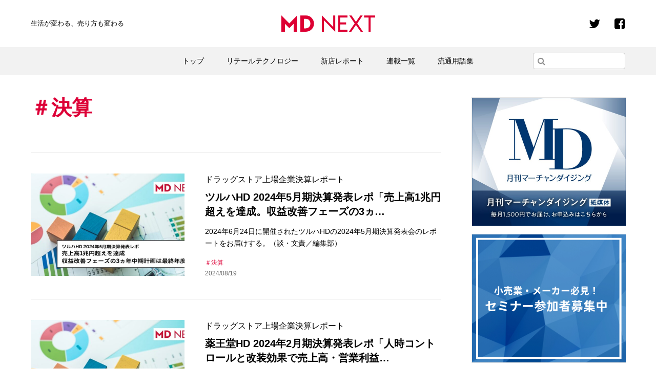

--- FILE ---
content_type: text/html; charset=UTF-8
request_url: https://md-next.jp/tag/%E6%B1%BA%E7%AE%97
body_size: 10051
content:
<html lang="ja">
<head prefix="og: http://ogp.me/ns# fb: http://ogp.me/ns/fb# website: http://ogp.me/ns/website#">
<!-- Google Tag Manager -->
<script>(function(w,d,s,l,i){w[l]=w[l]||[];w[l].push({'gtm.start':
new Date().getTime(),event:'gtm.js'});var f=d.getElementsByTagName(s)[0],
j=d.createElement(s),dl=l!='dataLayer'?'&l='+l:'';j.async=true;j.src=
'https://www.googletagmanager.com/gtm.js?id='+i+dl;f.parentNode.insertBefore(j,f);
})(window,document,'script','dataLayer','GTM-N7X5ZXP');</script>
<!-- End Google Tag Manager -->
<!-- Global site tag (gtag.js) - Google Analytics -->
<script async src="https://www.googletagmanager.com/gtag/js?id=UA-120267065-1"></script>
<script>
  window.dataLayer = window.dataLayer || [];
  function gtag(){dataLayer.push(arguments);}
  gtag('js', new Date());

  gtag('config', 'UA-120267065-1');
</script>
<!-- Google Adsense -->
<script async src="//pagead2.googlesyndication.com/pagead/js/adsbygoogle.js"></script>
<script>
  (adsbygoogle = window.adsbygoogle || []).push({
    google_ad_client: "ca-pub-7130204848223819",
    enable_page_level_ads: true
  });
</script>
  <meta charset="utf-8">
  <meta name="viewport" content="width=device-width, initial-scale=1">
  <meta property='og:locale' content='ja_JP'>
  <meta property='fb:app_id' content='487435791668606'>
  <meta property='og:site_name' content='MD NEXT'>
  <meta property="og:title" content="決算 &#8211; MD NEXT">
<meta property="og:image" content="https://md-next.jp/wp/images/ogp.png">
  <meta name="twitter:card" content="summary_large_image">
  <meta name="twitter:site" content="@mdnextjp">
<link rel="stylesheet" href="https://md-next.jp/wp/wp-content/themes/md-next/common/css/style.min.css?date=20220309">
<link rel="icon" href="https://md-next.jp/wp/wp-content/themes/md-next/common/images/favicon.ico">
<script src="https://md-next.jp/wp/wp-content/themes/md-next/common/js/jquery.min.js"></script>
<script src="https://md-next.jp/wp/wp-content/themes/md-next/common/js/common.min.js?date=20220309"></script>
<link href="https://vjs.zencdn.net/7.8.2/video-js.css" rel="stylesheet" />
<script src="https://vjs.zencdn.net/ie8/1.1.2/videojs-ie8.min.js"></script>
<script>(function(html){html.className = html.className.replace(/\bno-js\b/,'js')})(document.documentElement);</script>
<title>決算 &#8211; MD NEXT</title>
<meta name='robots' content='max-image-preview:large' />
	<style>img:is([sizes="auto" i], [sizes^="auto," i]) { contain-intrinsic-size: 3000px 1500px }</style>
	<link rel='dns-prefetch' href='//stats.wp.com' />
<link rel='dns-prefetch' href='//fonts.googleapis.com' />
<link rel="alternate" type="application/rss+xml" title="MD NEXT &raquo; フィード" href="https://md-next.jp/feed" />
<link rel="alternate" type="application/rss+xml" title="MD NEXT &raquo; コメントフィード" href="https://md-next.jp/comments/feed" />
<script type="text/javascript" id="wpp-js" src="https://md-next.jp/wp/wp-content/plugins/wordpress-popular-posts/assets/js/wpp.min.js?ver=7.3.6" data-sampling="0" data-sampling-rate="100" data-api-url="https://md-next.jp/wp-json/wordpress-popular-posts" data-post-id="0" data-token="a68a60c7fd" data-lang="0" data-debug="0"></script>
<link rel="alternate" type="application/rss+xml" title="MD NEXT &raquo; 決算 タグのフィード" href="https://md-next.jp/tag/%e6%b1%ba%e7%ae%97/feed" />
<link rel='stylesheet' id='wp-block-library-css' href='https://md-next.jp/wp/wp-includes/css/dist/block-library/style.min.css?ver=6.8.3' type='text/css' media='all' />
<style id='classic-theme-styles-inline-css' type='text/css'>
/*! This file is auto-generated */
.wp-block-button__link{color:#fff;background-color:#32373c;border-radius:9999px;box-shadow:none;text-decoration:none;padding:calc(.667em + 2px) calc(1.333em + 2px);font-size:1.125em}.wp-block-file__button{background:#32373c;color:#fff;text-decoration:none}
</style>
<link rel='stylesheet' id='mediaelement-css' href='https://md-next.jp/wp/wp-includes/js/mediaelement/mediaelementplayer-legacy.min.css?ver=4.2.17' type='text/css' media='all' />
<link rel='stylesheet' id='wp-mediaelement-css' href='https://md-next.jp/wp/wp-includes/js/mediaelement/wp-mediaelement.min.css?ver=6.8.3' type='text/css' media='all' />
<style id='jetpack-sharing-buttons-style-inline-css' type='text/css'>
.jetpack-sharing-buttons__services-list{display:flex;flex-direction:row;flex-wrap:wrap;gap:0;list-style-type:none;margin:5px;padding:0}.jetpack-sharing-buttons__services-list.has-small-icon-size{font-size:12px}.jetpack-sharing-buttons__services-list.has-normal-icon-size{font-size:16px}.jetpack-sharing-buttons__services-list.has-large-icon-size{font-size:24px}.jetpack-sharing-buttons__services-list.has-huge-icon-size{font-size:36px}@media print{.jetpack-sharing-buttons__services-list{display:none!important}}.editor-styles-wrapper .wp-block-jetpack-sharing-buttons{gap:0;padding-inline-start:0}ul.jetpack-sharing-buttons__services-list.has-background{padding:1.25em 2.375em}
</style>
<style id='global-styles-inline-css' type='text/css'>
:root{--wp--preset--aspect-ratio--square: 1;--wp--preset--aspect-ratio--4-3: 4/3;--wp--preset--aspect-ratio--3-4: 3/4;--wp--preset--aspect-ratio--3-2: 3/2;--wp--preset--aspect-ratio--2-3: 2/3;--wp--preset--aspect-ratio--16-9: 16/9;--wp--preset--aspect-ratio--9-16: 9/16;--wp--preset--color--black: #000000;--wp--preset--color--cyan-bluish-gray: #abb8c3;--wp--preset--color--white: #ffffff;--wp--preset--color--pale-pink: #f78da7;--wp--preset--color--vivid-red: #cf2e2e;--wp--preset--color--luminous-vivid-orange: #ff6900;--wp--preset--color--luminous-vivid-amber: #fcb900;--wp--preset--color--light-green-cyan: #7bdcb5;--wp--preset--color--vivid-green-cyan: #00d084;--wp--preset--color--pale-cyan-blue: #8ed1fc;--wp--preset--color--vivid-cyan-blue: #0693e3;--wp--preset--color--vivid-purple: #9b51e0;--wp--preset--gradient--vivid-cyan-blue-to-vivid-purple: linear-gradient(135deg,rgba(6,147,227,1) 0%,rgb(155,81,224) 100%);--wp--preset--gradient--light-green-cyan-to-vivid-green-cyan: linear-gradient(135deg,rgb(122,220,180) 0%,rgb(0,208,130) 100%);--wp--preset--gradient--luminous-vivid-amber-to-luminous-vivid-orange: linear-gradient(135deg,rgba(252,185,0,1) 0%,rgba(255,105,0,1) 100%);--wp--preset--gradient--luminous-vivid-orange-to-vivid-red: linear-gradient(135deg,rgba(255,105,0,1) 0%,rgb(207,46,46) 100%);--wp--preset--gradient--very-light-gray-to-cyan-bluish-gray: linear-gradient(135deg,rgb(238,238,238) 0%,rgb(169,184,195) 100%);--wp--preset--gradient--cool-to-warm-spectrum: linear-gradient(135deg,rgb(74,234,220) 0%,rgb(151,120,209) 20%,rgb(207,42,186) 40%,rgb(238,44,130) 60%,rgb(251,105,98) 80%,rgb(254,248,76) 100%);--wp--preset--gradient--blush-light-purple: linear-gradient(135deg,rgb(255,206,236) 0%,rgb(152,150,240) 100%);--wp--preset--gradient--blush-bordeaux: linear-gradient(135deg,rgb(254,205,165) 0%,rgb(254,45,45) 50%,rgb(107,0,62) 100%);--wp--preset--gradient--luminous-dusk: linear-gradient(135deg,rgb(255,203,112) 0%,rgb(199,81,192) 50%,rgb(65,88,208) 100%);--wp--preset--gradient--pale-ocean: linear-gradient(135deg,rgb(255,245,203) 0%,rgb(182,227,212) 50%,rgb(51,167,181) 100%);--wp--preset--gradient--electric-grass: linear-gradient(135deg,rgb(202,248,128) 0%,rgb(113,206,126) 100%);--wp--preset--gradient--midnight: linear-gradient(135deg,rgb(2,3,129) 0%,rgb(40,116,252) 100%);--wp--preset--font-size--small: 13px;--wp--preset--font-size--medium: 20px;--wp--preset--font-size--large: 36px;--wp--preset--font-size--x-large: 42px;--wp--preset--spacing--20: 0.44rem;--wp--preset--spacing--30: 0.67rem;--wp--preset--spacing--40: 1rem;--wp--preset--spacing--50: 1.5rem;--wp--preset--spacing--60: 2.25rem;--wp--preset--spacing--70: 3.38rem;--wp--preset--spacing--80: 5.06rem;--wp--preset--shadow--natural: 6px 6px 9px rgba(0, 0, 0, 0.2);--wp--preset--shadow--deep: 12px 12px 50px rgba(0, 0, 0, 0.4);--wp--preset--shadow--sharp: 6px 6px 0px rgba(0, 0, 0, 0.2);--wp--preset--shadow--outlined: 6px 6px 0px -3px rgba(255, 255, 255, 1), 6px 6px rgba(0, 0, 0, 1);--wp--preset--shadow--crisp: 6px 6px 0px rgba(0, 0, 0, 1);}:where(.is-layout-flex){gap: 0.5em;}:where(.is-layout-grid){gap: 0.5em;}body .is-layout-flex{display: flex;}.is-layout-flex{flex-wrap: wrap;align-items: center;}.is-layout-flex > :is(*, div){margin: 0;}body .is-layout-grid{display: grid;}.is-layout-grid > :is(*, div){margin: 0;}:where(.wp-block-columns.is-layout-flex){gap: 2em;}:where(.wp-block-columns.is-layout-grid){gap: 2em;}:where(.wp-block-post-template.is-layout-flex){gap: 1.25em;}:where(.wp-block-post-template.is-layout-grid){gap: 1.25em;}.has-black-color{color: var(--wp--preset--color--black) !important;}.has-cyan-bluish-gray-color{color: var(--wp--preset--color--cyan-bluish-gray) !important;}.has-white-color{color: var(--wp--preset--color--white) !important;}.has-pale-pink-color{color: var(--wp--preset--color--pale-pink) !important;}.has-vivid-red-color{color: var(--wp--preset--color--vivid-red) !important;}.has-luminous-vivid-orange-color{color: var(--wp--preset--color--luminous-vivid-orange) !important;}.has-luminous-vivid-amber-color{color: var(--wp--preset--color--luminous-vivid-amber) !important;}.has-light-green-cyan-color{color: var(--wp--preset--color--light-green-cyan) !important;}.has-vivid-green-cyan-color{color: var(--wp--preset--color--vivid-green-cyan) !important;}.has-pale-cyan-blue-color{color: var(--wp--preset--color--pale-cyan-blue) !important;}.has-vivid-cyan-blue-color{color: var(--wp--preset--color--vivid-cyan-blue) !important;}.has-vivid-purple-color{color: var(--wp--preset--color--vivid-purple) !important;}.has-black-background-color{background-color: var(--wp--preset--color--black) !important;}.has-cyan-bluish-gray-background-color{background-color: var(--wp--preset--color--cyan-bluish-gray) !important;}.has-white-background-color{background-color: var(--wp--preset--color--white) !important;}.has-pale-pink-background-color{background-color: var(--wp--preset--color--pale-pink) !important;}.has-vivid-red-background-color{background-color: var(--wp--preset--color--vivid-red) !important;}.has-luminous-vivid-orange-background-color{background-color: var(--wp--preset--color--luminous-vivid-orange) !important;}.has-luminous-vivid-amber-background-color{background-color: var(--wp--preset--color--luminous-vivid-amber) !important;}.has-light-green-cyan-background-color{background-color: var(--wp--preset--color--light-green-cyan) !important;}.has-vivid-green-cyan-background-color{background-color: var(--wp--preset--color--vivid-green-cyan) !important;}.has-pale-cyan-blue-background-color{background-color: var(--wp--preset--color--pale-cyan-blue) !important;}.has-vivid-cyan-blue-background-color{background-color: var(--wp--preset--color--vivid-cyan-blue) !important;}.has-vivid-purple-background-color{background-color: var(--wp--preset--color--vivid-purple) !important;}.has-black-border-color{border-color: var(--wp--preset--color--black) !important;}.has-cyan-bluish-gray-border-color{border-color: var(--wp--preset--color--cyan-bluish-gray) !important;}.has-white-border-color{border-color: var(--wp--preset--color--white) !important;}.has-pale-pink-border-color{border-color: var(--wp--preset--color--pale-pink) !important;}.has-vivid-red-border-color{border-color: var(--wp--preset--color--vivid-red) !important;}.has-luminous-vivid-orange-border-color{border-color: var(--wp--preset--color--luminous-vivid-orange) !important;}.has-luminous-vivid-amber-border-color{border-color: var(--wp--preset--color--luminous-vivid-amber) !important;}.has-light-green-cyan-border-color{border-color: var(--wp--preset--color--light-green-cyan) !important;}.has-vivid-green-cyan-border-color{border-color: var(--wp--preset--color--vivid-green-cyan) !important;}.has-pale-cyan-blue-border-color{border-color: var(--wp--preset--color--pale-cyan-blue) !important;}.has-vivid-cyan-blue-border-color{border-color: var(--wp--preset--color--vivid-cyan-blue) !important;}.has-vivid-purple-border-color{border-color: var(--wp--preset--color--vivid-purple) !important;}.has-vivid-cyan-blue-to-vivid-purple-gradient-background{background: var(--wp--preset--gradient--vivid-cyan-blue-to-vivid-purple) !important;}.has-light-green-cyan-to-vivid-green-cyan-gradient-background{background: var(--wp--preset--gradient--light-green-cyan-to-vivid-green-cyan) !important;}.has-luminous-vivid-amber-to-luminous-vivid-orange-gradient-background{background: var(--wp--preset--gradient--luminous-vivid-amber-to-luminous-vivid-orange) !important;}.has-luminous-vivid-orange-to-vivid-red-gradient-background{background: var(--wp--preset--gradient--luminous-vivid-orange-to-vivid-red) !important;}.has-very-light-gray-to-cyan-bluish-gray-gradient-background{background: var(--wp--preset--gradient--very-light-gray-to-cyan-bluish-gray) !important;}.has-cool-to-warm-spectrum-gradient-background{background: var(--wp--preset--gradient--cool-to-warm-spectrum) !important;}.has-blush-light-purple-gradient-background{background: var(--wp--preset--gradient--blush-light-purple) !important;}.has-blush-bordeaux-gradient-background{background: var(--wp--preset--gradient--blush-bordeaux) !important;}.has-luminous-dusk-gradient-background{background: var(--wp--preset--gradient--luminous-dusk) !important;}.has-pale-ocean-gradient-background{background: var(--wp--preset--gradient--pale-ocean) !important;}.has-electric-grass-gradient-background{background: var(--wp--preset--gradient--electric-grass) !important;}.has-midnight-gradient-background{background: var(--wp--preset--gradient--midnight) !important;}.has-small-font-size{font-size: var(--wp--preset--font-size--small) !important;}.has-medium-font-size{font-size: var(--wp--preset--font-size--medium) !important;}.has-large-font-size{font-size: var(--wp--preset--font-size--large) !important;}.has-x-large-font-size{font-size: var(--wp--preset--font-size--x-large) !important;}
:where(.wp-block-post-template.is-layout-flex){gap: 1.25em;}:where(.wp-block-post-template.is-layout-grid){gap: 1.25em;}
:where(.wp-block-columns.is-layout-flex){gap: 2em;}:where(.wp-block-columns.is-layout-grid){gap: 2em;}
:root :where(.wp-block-pullquote){font-size: 1.5em;line-height: 1.6;}
</style>
<link rel='stylesheet' id='wordpress-popular-posts-css-css' href='https://md-next.jp/wp/wp-content/plugins/wordpress-popular-posts/assets/css/wpp.css?ver=7.3.6' type='text/css' media='all' />
<link rel='stylesheet' id='twentysixteen-fonts-css' href='https://fonts.googleapis.com/css?family=Merriweather%3A400%2C700%2C900%2C400italic%2C700italic%2C900italic%7CMontserrat%3A400%2C700%7CInconsolata%3A400&#038;subset=latin%2Clatin-ext' type='text/css' media='all' />
<link rel='stylesheet' id='genericons-css' href='https://md-next.jp/wp/wp-content/plugins/jetpack/_inc/genericons/genericons/genericons.css?ver=3.1' type='text/css' media='all' />
<link rel='stylesheet' id='twentysixteen-style-css' href='https://md-next.jp/wp/wp-content/themes/md-next/style.css?ver=6.8.3' type='text/css' media='all' />
<!--[if lt IE 10]>
<link rel='stylesheet' id='twentysixteen-ie-css' href='https://md-next.jp/wp/wp-content/themes/md-next/css/ie.css?ver=20160816' type='text/css' media='all' />
<![endif]-->
<!--[if lt IE 9]>
<link rel='stylesheet' id='twentysixteen-ie8-css' href='https://md-next.jp/wp/wp-content/themes/md-next/css/ie8.css?ver=20160816' type='text/css' media='all' />
<![endif]-->
<!--[if lt IE 8]>
<link rel='stylesheet' id='twentysixteen-ie7-css' href='https://md-next.jp/wp/wp-content/themes/md-next/css/ie7.css?ver=20160816' type='text/css' media='all' />
<![endif]-->
<!--[if lt IE 9]>
<script type="text/javascript" src="https://md-next.jp/wp/wp-content/themes/md-next/js/html5.js?ver=3.7.3" id="twentysixteen-html5-js"></script>
<![endif]-->
<link rel="https://api.w.org/" href="https://md-next.jp/wp-json/" /><link rel="alternate" title="JSON" type="application/json" href="https://md-next.jp/wp-json/wp/v2/tags/236" />	<style>img#wpstats{display:none}</style>
		            <style id="wpp-loading-animation-styles">@-webkit-keyframes bgslide{from{background-position-x:0}to{background-position-x:-200%}}@keyframes bgslide{from{background-position-x:0}to{background-position-x:-200%}}.wpp-widget-block-placeholder,.wpp-shortcode-placeholder{margin:0 auto;width:60px;height:3px;background:#dd3737;background:linear-gradient(90deg,#dd3737 0%,#571313 10%,#dd3737 100%);background-size:200% auto;border-radius:3px;-webkit-animation:bgslide 1s infinite linear;animation:bgslide 1s infinite linear}</style>
            
<!-- Jetpack Open Graph Tags -->
<meta property="og:type" content="website" />
<meta property="og:title" content="決算 &#8211; MD NEXT" />
<meta property="og:url" content="https://md-next.jp/tag/%e6%b1%ba%e7%ae%97" />
<meta property="og:site_name" content="MD NEXT" />
<meta property="og:image" content="https://s0.wp.com/i/blank.jpg" />
<meta property="og:image:width" content="200" />
<meta property="og:image:height" content="200" />
<meta property="og:image:alt" content="" />
<meta property="og:locale" content="ja_JP" />

<!-- End Jetpack Open Graph Tags -->
</head>
<body class="category">
<!-- Google Tag Manager (noscript) -->
<noscript><iframe src="https://www.googletagmanager.com/ns.html?id=GTM-N7X5ZXP"
height="0" width="0" style="display:none;visibility:hidden"></iframe></noscript>
<!-- End Google Tag Manager (noscript) -->
	<div class="l-wrapper">
		<!-- l-header-->
		<header class="l-header" id="js-header">
			<div class="inner">
				<h1 class="l-header_logo"><a href="https://md-next.jp/"><img class="l-header_logo_image" src="https://md-next.jp/wp/wp-content/themes/md-next		/common/images/logo.svg" alt="MD NEXT"></a></h1>
				<h2 class="l-header_catch">生活が変わる、<br class="u-dn-lg" />売り方も変わる</h2>
				<p class="l-header_menu"><a class="l-header_menuLink js-menu" href="#js-header"><span class="l-header_inner"><span class="l-header_line">─</span><span class="l-header_line">─</span><span class="l-header_line">─</span></span></a></p>
			</div>
			<nav class="l-header_nav">
				<div class="inner"><img class="l-header_nav_img u-dn-lg" src="https://md-next.jp/wp/wp-content/themes/md-next		/common/images/logo.svg" alt="MD NEXT">
          <ul id="menu-nav" class="c-list"><li id="menu-item-3660" class="c-list_item menu-item menu-item-type-custom menu-item-object-custom menu-item-home menu-item-3660"><a href="https://md-next.jp">トップ</a></li>
<li id="menu-item-4785" class="c-list_item menu-item menu-item-type-taxonomy menu-item-object-post_tag menu-item-4785"><a href="https://md-next.jp/tag/retail-technology">リテールテクノロジー</a></li>
<li id="menu-item-3663" class="c-list_item menu-item menu-item-type-custom menu-item-object-custom menu-item-3663"><a href="/new-store">新店レポート</a></li>
<li id="menu-item-3661" class="c-list_item menu-item menu-item-type-custom menu-item-object-custom menu-item-3661"><a href="https://md-next.jp/series">連載一覧</a></li>
<li id="menu-item-3664" class="c-list_item menu-item menu-item-type-custom menu-item-object-custom menu-item-3664"><a href="https://md-next.jp/yougo">流通用語集</a></li>
</ul>					<form class="c-form" method="get" action="/">
<input class="c-form_search" name="s" type="search" placeholder="">
<input type="hidden" name="post_type" value="post">
<button class="c-form_button" type="submit"><i class="fa fa-search" aria-hidden="true"></i></button>
</form>
					<ul class="p-sns">
						<li class="p-sns_item"><a class="p-sns_link" href="https://twitter.com/mdnextjp"><i class="fa fa-twitter"></i></a></li>
						<li class="p-sns_item"><a class="p-sns_link" href="https://www.facebook.com/mdnext/"><i class="fa fa-facebook-square"></i></a></li>
					</ul>
				</div>
        <div class="p-subNav-outer-header">
        <ul id="menu-footer_nav" class="p-subNav"><li id="menu-item-4464" class="menu-item menu-item-type-post_type menu-item-object-page menu-item-4464"><a href="https://md-next.jp/about">MD NEXTについて</a></li>
<li id="menu-item-4793" class="menu-item menu-item-type-custom menu-item-object-custom menu-item-4793"><a href="https://md-next.jp/staff">STAFF</a></li>
<li id="menu-item-4897" class="menu-item menu-item-type-custom menu-item-object-custom menu-item-4897"><a href="http://gekkan-md.com/company/">運営会社</a></li>
<li id="menu-item-4474" class="menu-item menu-item-type-post_type menu-item-object-page menu-item-4474"><a href="https://md-next.jp/privacy">プライバシーポリシー</a></li>
<li id="menu-item-4710" class="menu-item menu-item-type-post_type menu-item-object-page menu-item-4710"><a href="https://md-next.jp/law">特定商取引法に基づく表記</a></li>
<li id="menu-item-4477" class="menu-item menu-item-type-custom menu-item-object-custom menu-item-4477"><a href="https://md-next.jp/info">お知らせ</a></li>
<li id="menu-item-4473" class="menu-item menu-item-type-post_type menu-item-object-page menu-item-4473"><a href="https://md-next.jp/ad">広告掲載</a></li>
<li id="menu-item-4476" class="menu-item menu-item-type-post_type menu-item-object-page menu-item-4476"><a href="https://md-next.jp/contact">お問合わせ</a></li>
</ul>      </div>
			</nav>
			<!-- /l-header-->
		</header>
<!-- l-container-->
<div class="l-container-col_2">
	<!-- l-contents-->
	<div class="l-contents-variable" id="primary">
		<section class="l-contents-section">
			<div class="p-articleHead">
				<div class="p-articleHead_box">
					<div class="p-articleHead_text">
						<h1 class="tag">決算</h1>
						<p></p>
					</div>
				</div>
			</div>
			<div class="p-articleList">
						<article class="p-articleList_item">
					<div class="thumb"><a href="https://md-next.jp/23556"><img width="600" height="400" src="https://md-next.jp/wp/wp-content/uploads/2024/08/tr-600x400.jpg" class="attachment-main-img-h size-main-img-h wp-post-image" alt="" decoding="async" fetchpriority="high" /></a></div>
					<div class="text">
												<p class="c-title-sub-article-series">ドラッグストア上場企業決算レポート</p>													<h1><a href="https://md-next.jp/23556">ツルハHD 2024年5月期決算発表レポ「売上高1兆円超えを達成。収益改善フェーズの3ヵ…</a></h1>
						<p>2024年6月24日に開催されたツルハHDの2024年5月期決算発表会のレポートをお届けする。（談・文責／編集部）</p>
						<div class="meta">
								<ul><li><a href="https://md-next.jp/tag/%e6%b1%ba%e7%ae%97" rel="tag">決算</a></li></ul>							<time>2024/08/19</time>
						</div>
					</div>
				</article>
									<article class="p-articleList_item">
					<div class="thumb"><a href="https://md-next.jp/23466"><img width="600" height="400" src="https://md-next.jp/wp/wp-content/uploads/2024/07/yd-600x400.jpg" class="attachment-main-img-h size-main-img-h wp-post-image" alt="" decoding="async" /></a></div>
					<div class="text">
												<p class="c-title-sub-article-series">ドラッグストア上場企業決算レポート</p>													<h1><a href="https://md-next.jp/23466">薬王堂HD 2024年2月期決算発表レポ「人時コントロールと改装効果で売上高・営業利益…</a></h1>
						<p>2024年4月15日に開催された薬王堂HDの2024年2月期決算発表会のレポートをお届けする。2024年3月より事業会社薬王堂の…</p>
						<div class="meta">
								<ul><li><a href="https://md-next.jp/tag/%e6%b1%ba%e7%ae%97" rel="tag">決算</a></li></ul>							<time>2024/07/22</time>
						</div>
					</div>
				</article>
									<article class="p-articleList_item">
					<div class="thumb"><a href="https://md-next.jp/18988"><img width="600" height="400" src="https://md-next.jp/wp/wp-content/uploads/2021/09/2021-09-29_12h55_04-600x400.png" class="attachment-main-img-h size-main-img-h wp-post-image" alt="" decoding="async" /></a></div>
					<div class="text">
												<p class="c-title-sub-article-series">上位10社のシェアは72％</p>													<h1><a href="https://md-next.jp/18988">いよいよ売上高1兆円目前！この1年で伸びたのはどのチェーン？[ドラッグストア決算20…</a></h1>
						<p>月刊マーチャンダイジングでは、毎年10月号で上場ドラッグストア企業の決算を特集しています。今回は2021年の売上高…</p>
						<div class="meta">
								<ul><li><a href="https://md-next.jp/tag/%e6%b1%ba%e7%ae%97" rel="tag">決算</a></li></ul>							<time>2021/10/04</time>
						</div>
					</div>
				</article>
									<article class="p-articleList_item">
					<div class="thumb"><a href="https://md-next.jp/18220"><img width="600" height="400" src="https://md-next.jp/wp/wp-content/uploads/2021/05/2021-05-21_11h56_11-600x400.png" class="attachment-main-img-h size-main-img-h wp-post-image" alt="" decoding="async" loading="lazy" /></a></div>
					<div class="text">
												<p class="c-title-sub-article-series">業界の理解には定点観測と振り返りが不可欠</p>													<h1><a href="https://md-next.jp/18220">ドラッグストア業界の10年を振り返る「DgS白書 特別版<2011-2020>」発売開始のお知ら…</a></h1>
						<p>業界の動静を判断するためには、継続的に経営数値を追い続けることが重要です。この度ニューフォーマット研究所では…</p>
						<div class="meta">
								<ul><li><a href="https://md-next.jp/tag/%e3%83%89%e3%83%a9%e3%83%83%e3%82%b0%e3%82%b9%e3%83%88%e3%82%a2%e6%a5%ad%e7%95%8c" rel="tag">ドラッグストア業界</a></li><li><a href="https://md-next.jp/tag/%e6%b1%ba%e7%ae%97" rel="tag">決算</a></li></ul>							<time>2021/05/28</time>
						</div>
					</div>
				</article>
									<article class="p-articleList_item">
					<div class="thumb"><a href="https://md-next.jp/16635"><img width="600" height="400" src="https://md-next.jp/wp/wp-content/uploads/2021/11/2020-11-12_13h32_26-600x400.png" class="attachment-main-img-h size-main-img-h wp-post-image" alt="" decoding="async" loading="lazy" /></a></div>
					<div class="text">
												<p class="c-title-sub-article-series">コロナ禍で明暗分かれるも全14社で増収増益の結果に</p>													<h1><a href="https://md-next.jp/16635">ウエルシア・ツルハのトップ2は売上8,000億突破！[ドラッグストア決算2020まとめ]</a></h1>
						<p>月刊マーチャンダイジングでは、毎年10月号で上場ドラッグストア企業の決算を特集しています。今回は2020年の売上高…</p>
						<div class="meta">
								<ul><li><a href="https://md-next.jp/tag/%e6%b1%ba%e7%ae%97" rel="tag">決算</a></li></ul>							<time>2020/11/26</time>
						</div>
					</div>
				</article>
									<article class="p-articleList_item">
					<div class="thumb"><a href="https://md-next.jp/13800"><img width="600" height="400" src="https://md-next.jp/wp/wp-content/uploads/2019/11/eye-600x400.jpg" class="attachment-main-img-h size-main-img-h wp-post-image" alt="" decoding="async" loading="lazy" /></a></div>
					<div class="text">
												<p class="c-title-sub-article-series">2019年ドラッグストア上場14社決算解説</p>													<h1><a href="https://md-next.jp/13800">ツルハ、ウエルシアを抜き僅差で売上高1位に。ココカラ＋マツキヨ連合で再編進むドラ…</a></h1>
						<p>月刊マーチャンダイジングでは、毎年10月号で上場ドラッグストア企業の決算を特集しています。今回は2019年の売上高…</p>
						<div class="meta">
								<ul><li><a href="https://md-next.jp/tag/%e3%83%89%e3%83%a9%e3%83%83%e3%82%b0%e3%82%b9%e3%83%88%e3%82%a2" rel="tag">ドラッグストア</a></li><li><a href="https://md-next.jp/tag/%e6%b1%ba%e7%ae%97" rel="tag">決算</a></li></ul>							<time>2019/11/04</time>
						</div>
					</div>
				</article>
									<article class="p-articleList_item">
					<div class="thumb"><a href="https://md-next.jp/8338"><img width="600" height="400" src="https://md-next.jp/wp/wp-content/uploads/2018/10/2018-10-12_11h53_57-600x400.png" class="attachment-main-img-h size-main-img-h wp-post-image" alt="" decoding="async" loading="lazy" /></a></div>
					<div class="text">
												<p class="c-title-sub-article-series">マツキヨの化粧品構成比率は40%越え</p>													<h1><a href="https://md-next.jp/8338">食品構成比率60%に近づくGenky。部門別売上高構成比に見るDgS企業の営業戦略</a></h1>
						<p>月刊マーチャンダイジングでは、毎年10月号で上場ドラッグストア企業の決算を特集しています。今回は2018年の企業ご…</p>
						<div class="meta">
								<ul><li><a href="https://md-next.jp/tag/%e9%83%a8%e9%96%80%e5%88%a5%e5%a3%b2%e4%b8%8a%e9%ab%98%e6%a7%8b%e6%88%90%e6%af%94" rel="tag">部門別売上高構成比</a></li><li><a href="https://md-next.jp/tag/%e6%b1%ba%e7%ae%97" rel="tag">決算</a></li><li><a href="https://md-next.jp/tag/%e3%83%89%e3%83%a9%e3%83%83%e3%82%b0%e3%82%b9%e3%83%88%e3%82%a2" rel="tag">ドラッグストア</a></li></ul>							<time>2018/10/25</time>
						</div>
					</div>
				</article>
									<article class="p-articleList_item">
					<div class="thumb"><a href="https://md-next.jp/8214"><img width="600" height="400" src="https://md-next.jp/wp/wp-content/uploads/2018/10/2018-10-03_16h23_26-600x400.png" class="attachment-main-img-h size-main-img-h wp-post-image" alt="" decoding="async" loading="lazy" /></a></div>
					<div class="text">
												<p class="c-title-sub-article-series">2018年ドラッグストア上場14社決算から学ぶ（２）</p>													<h1><a href="https://md-next.jp/8214">ウエルシア、ツルハ…トップ企業は2,000店、売上高7,000億円も視野に入るDgSチェーン</a></h1>
						<p>月刊マーチャンダイジングでは、毎年10月号で上場ドラッグストア企業の決算を特集しています。今回は2018年の売上高…</p>
						<div class="meta">
								<ul><li><a href="https://md-next.jp/tag/%e6%b1%ba%e7%ae%97" rel="tag">決算</a></li><li><a href="https://md-next.jp/tag/%e3%83%89%e3%83%a9%e3%83%83%e3%82%b0%e3%82%b9%e3%83%88%e3%82%a2" rel="tag">ドラッグストア</a></li><li><a href="https://md-next.jp/tag/dgs" rel="tag">DgS</a></li></ul>							<time>2018/10/19</time>
						</div>
					</div>
				</article>
									<article class="p-articleList_item">
					<div class="thumb"><a href="https://md-next.jp/7816"><img width="600" height="400" src="https://md-next.jp/wp/wp-content/uploads/2018/09/2018-09-14_13h38_26-600x400.png" class="attachment-main-img-h size-main-img-h wp-post-image" alt="" decoding="async" loading="lazy" /></a></div>
					<div class="text">
												<p class="c-title-sub-article-series">2018年ドラッグストア上場14社決算から学ぶ（１）</p>													<h1><a href="https://md-next.jp/7816">同じ営業利益率4%でも稼ぎ方が全く違うウエルシアとコスモス</a></h1>
						<p>月刊マーチャンダイジングでは、毎年10月号で上場ドラッグストア企業の決算を特集しています。小売企業の経営数値は…</p>
						<div class="meta">
								<ul><li><a href="https://md-next.jp/tag/%e6%b1%ba%e7%ae%97" rel="tag">決算</a></li><li><a href="https://md-next.jp/tag/%e3%83%89%e3%83%a9%e3%83%83%e3%82%b0%e3%82%b9%e3%83%88%e3%82%a2" rel="tag">ドラッグストア</a></li><li><a href="https://md-next.jp/tag/dgs" rel="tag">DgS</a></li></ul>							<time>2018/10/04</time>
						</div>
					</div>
				</article>
						</div>
			</section>
		</div>
<!-- l-contents-->
<div class="l-contents-fixed" id="secondary">
	<div class="l-sidebar">
		<div class="sidebar_top_ad">
		<div class="widget_text c-banner"><div class="textwidget custom-html-widget"><a class="c-banner_link" href="https://gekkan-md.com/"><img class="c-banner_image" src="https://md-next.jp/wp/wp-content/uploads/2023/03/teiki_300_250x2.jpg" alt=""></a></div></div><div class="widget_text c-banner"><div class="textwidget custom-html-widget"><a class="c-banner_link" href="https://md-next.jp/tag/%e3%82%bb%e3%83%9f%e3%83%8a%e3%83%bc"><img class="c-banner_image" src="https://md-next.jp/wp/wp-content/uploads/2022/07/seminar_300x250_220727.png" alt=""></a></div></div>		</div>
		<div class="c-banner"><a href="https://gekkan-md.com/" target="_blank"><img width="600" height="200" src="https://md-next.jp/wp/wp-content/uploads/2023/03/banner_01-300_100x2.jpg" class="image wp-image-21672  attachment-full size-full" alt="" style="max-width: 100%; height: auto;" decoding="async" loading="lazy" /></a></div><div class="c-banner"><a href="https://line.me/R/ti/p/@gpy5205d" target="_blank"><img width="300" height="100" src="https://md-next.jp/wp/wp-content/uploads/2018/05/banner_line.jpg" class="image wp-image-4906  attachment-full size-full" alt="" style="max-width: 100%; height: auto;" decoding="async" loading="lazy" /></a></div><div class="c-banner"><a href="https://md-next.jp/mailmag"><img width="300" height="100" src="https://md-next.jp/wp/wp-content/uploads/2018/06/bn_mailmag.jpg" class="image wp-image-6031  attachment-full size-full" alt="" style="max-width: 100%; height: auto;" decoding="async" loading="lazy" /></a></div><div class="c-banner"><a href="http://shop.gekkan-md.com/shopdetail/000000000038/" target="_blank"><img width="301" height="100" src="https://md-next.jp/wp/wp-content/uploads/2018/05/banner_yougoshu.jpg" class="image wp-image-4905  attachment-full size-full" alt="" style="max-width: 100%; height: auto;" decoding="async" loading="lazy" srcset="https://md-next.jp/wp/wp-content/uploads/2018/05/banner_yougoshu.jpg 301w, https://md-next.jp/wp/wp-content/uploads/2018/05/banner_yougoshu-300x100.jpg 300w" sizes="auto, (max-width: 301px) 85vw, 301px" /></a></div>		<ul class="p-sns u-dn-md">
			<li class="p-sns_item"><a class="p-sns_link" href="https://twitter.com/mdnextjp"><i class="fa fa-twitter"></i></a></li>
			<li class="p-sns_item"><a class="p-sns_link" href="https://www.facebook.com/mdnext/"><i class="fa fa-facebook-square"></i></a></li>
		</ul>
		<aside class="tag">
		<h1><img src="https://md-next.jp/wp/wp-content/themes/md-next/common/images/title_keywords.svg" alt="KEYWORDS"></h1>
			<ul class="p-tag-sidebar">
							<li class="p-tag-sidebar_item"><a class="p-tag-sidebar_link" href="https://md-next.jp/tag/%e4%bb%8a%e9%80%b1%e3%81%ae%e8%a6%96%e7%82%b9">今週の視点</a></li>
						<li class="p-tag-sidebar_item"><a class="p-tag-sidebar_link" href="https://md-next.jp/tag/retail-technology">リテールテクノロジー</a></li>
						<li class="p-tag-sidebar_item"><a class="p-tag-sidebar_link" href="https://md-next.jp/tag/newselling">新しい売り方</a></li>
						<li class="p-tag-sidebar_item"><a class="p-tag-sidebar_link" href="https://md-next.jp/tag/%e3%82%bb%e3%83%9f%e3%83%8a%e3%83%bc">セミナー</a></li>
						<li class="p-tag-sidebar_item"><a class="p-tag-sidebar_link" href="https://md-next.jp/tag/%e3%83%95%e3%83%bc%e3%83%89%e3%83%93%e3%82%b8%e3%83%8d%e3%82%b9">フードビジネス</a></li>
						<li class="p-tag-sidebar_item"><a class="p-tag-sidebar_link" href="https://md-next.jp/tag/%e3%83%89%e3%83%a9%e3%83%83%e3%82%b0%e3%82%b9%e3%83%88%e3%82%a2">ドラッグストア</a></li>
						<li class="p-tag-sidebar_item"><a class="p-tag-sidebar_link" href="https://md-next.jp/tag/%e3%82%b3%e3%83%b3%e3%83%93%e3%83%8b">コンビニ</a></li>
						<li class="p-tag-sidebar_item"><a class="p-tag-sidebar_link" href="https://md-next.jp/tag/dx">DX</a></li>
						<li class="p-tag-sidebar_item"><a class="p-tag-sidebar_link" href="https://md-next.jp/tag/%e6%96%b0%e5%ba%97%e3%83%ac%e3%83%9d%e3%83%bc%e3%83%88">新店レポート</a></li>
						<li class="p-tag-sidebar_item"><a class="p-tag-sidebar_link" href="https://md-next.jp/tag/%e6%b1%ba%e6%b8%88">決済</a></li>
						<li class="p-tag-sidebar_item"><a class="p-tag-sidebar_link" href="https://md-next.jp/tag/%e9%a3%9f%e5%93%81%e3%82%b9%e3%83%bc%e3%83%91%e3%83%bc">食品スーパー</a></li>
						<li class="p-tag-sidebar_item"><a class="p-tag-sidebar_link" href="https://md-next.jp/tag/ec">EC</a></li>
						<li class="p-tag-sidebar_item"><a class="p-tag-sidebar_link" href="https://md-next.jp/tag/%e3%82%ab%e3%83%86%e3%82%b4%e3%83%aa">カテゴリ</a></li>
						<li class="p-tag-sidebar_item"><a class="p-tag-sidebar_link" href="https://md-next.jp/tag/dgs">DgS</a></li>
						<li class="p-tag-sidebar_item"><a class="p-tag-sidebar_link" href="https://md-next.jp/tag/sns">SNS</a></li>
						<li class="p-tag-sidebar_item"><a class="p-tag-sidebar_link" href="https://md-next.jp/tag/%e4%ba%88%e5%91%8a">予告</a></li>
						<li class="p-tag-sidebar_item"><a class="p-tag-sidebar_link" href="https://md-next.jp/tag/pb">PB</a></li>
						<li class="p-tag-sidebar_item"><a class="p-tag-sidebar_link" href="https://md-next.jp/tag/%e3%82%a2%e3%83%a1%e3%83%aa%e3%82%ab%e5%b0%8f%e5%a3%b2%e6%a5%ad">アメリカ小売業</a></li>
						<li class="p-tag-sidebar_item"><a class="p-tag-sidebar_link" href="https://md-next.jp/tag/amazon">Amazon</a></li>
						<li class="p-tag-sidebar_item"><a class="p-tag-sidebar_link" href="https://md-next.jp/tag/%e5%83%8d%e3%81%8d%e6%96%b9">働き方</a></li>
				</ul>
		</aside>
	</div>
</div>
</div>


<!-- l-footer-->
<footer class="l-footer">
	<div class="inner">
		<a class="js-page-top" href="#">PAGETOP</a>
		<a class="l-footer_logoLink" href="/"><img class="l-footer_logoImage" src="https://md-next.jp/wp/wp-content/themes/md-next/common/images/logo.svg" alt="MD NEXT"></a>
		<div class="p-subNav-outer">
			<ul id="menu-footer_nav-1" class="u-dib-lg"><li class="menu-item menu-item-type-post_type menu-item-object-page menu-item-4464"><a href="https://md-next.jp/about">MD NEXTについて</a></li>
<li class="menu-item menu-item-type-custom menu-item-object-custom menu-item-4793"><a href="https://md-next.jp/staff">STAFF</a></li>
<li class="menu-item menu-item-type-custom menu-item-object-custom menu-item-4897"><a href="http://gekkan-md.com/company/">運営会社</a></li>
<li class="menu-item menu-item-type-post_type menu-item-object-page menu-item-4474"><a href="https://md-next.jp/privacy">プライバシーポリシー</a></li>
<li class="menu-item menu-item-type-post_type menu-item-object-page menu-item-4710"><a href="https://md-next.jp/law">特定商取引法に基づく表記</a></li>
<li class="menu-item menu-item-type-custom menu-item-object-custom menu-item-4477"><a href="https://md-next.jp/info">お知らせ</a></li>
<li class="menu-item menu-item-type-post_type menu-item-object-page menu-item-4473"><a href="https://md-next.jp/ad">広告掲載</a></li>
<li class="menu-item menu-item-type-post_type menu-item-object-page menu-item-4476"><a href="https://md-next.jp/contact">お問合わせ</a></li>
</ul>		</div>
		<p class="l-footer_copyright">
			<small class="l-footer_small">Copyright <span>&copy;</span> 2018 Newformat Institute inc&#046; All Rights Reserved&#046;</small>
		</p>
	</div>
</footer>
<!-- /l-footer-->

<!-- セミナーポップアップ -->
<!-- <div class="p-popup fadein-anim">
		<a href="https://md-next.jp/19905">
			<p><span>【4/20 セミナー開催】</span>DXキーマンが語るドラッグストア未来予想図<br>ツルハ、マツキヨココカラ、スギの事例満載</p>
			<p class="btn">詳しく見る</p>
		</a>
		<button type="button" class="close-btn"></button>
	</div> -->
<!-- //セミナーポップアップ -->

</div>
<script type="speculationrules">
{"prefetch":[{"source":"document","where":{"and":[{"href_matches":"\/*"},{"not":{"href_matches":["\/wp\/wp-*.php","\/wp\/wp-admin\/*","\/wp\/wp-content\/uploads\/*","\/wp\/wp-content\/*","\/wp\/wp-content\/plugins\/*","\/wp\/wp-content\/themes\/md-next\/*","\/*\\?(.+)"]}},{"not":{"selector_matches":"a[rel~=\"nofollow\"]"}},{"not":{"selector_matches":".no-prefetch, .no-prefetch a"}}]},"eagerness":"conservative"}]}
</script>
<script type="text/javascript" src="https://md-next.jp/wp/wp-content/themes/md-next/js/skip-link-focus-fix.js?ver=20160816" id="twentysixteen-skip-link-focus-fix-js"></script>
<script type="text/javascript" id="jetpack-stats-js-before">
/* <![CDATA[ */
_stq = window._stq || [];
_stq.push([ "view", JSON.parse("{\"v\":\"ext\",\"blog\":\"184567761\",\"post\":\"0\",\"tz\":\"9\",\"srv\":\"md-next.jp\",\"arch_tag\":\"%E6%B1%BA%E7%AE%97\",\"arch_results\":\"9\",\"j\":\"1:15.1.1\"}") ]);
_stq.push([ "clickTrackerInit", "184567761", "0" ]);
/* ]]> */
</script>
<script type="text/javascript" src="https://stats.wp.com/e-202545.js" id="jetpack-stats-js" defer="defer" data-wp-strategy="defer"></script>
</body>

</html>

--- FILE ---
content_type: text/html; charset=utf-8
request_url: https://www.google.com/recaptcha/api2/aframe
body_size: 268
content:
<!DOCTYPE HTML><html><head><meta http-equiv="content-type" content="text/html; charset=UTF-8"></head><body><script nonce="7mD0Y3RzXdO5vBKWE0TS3A">/** Anti-fraud and anti-abuse applications only. See google.com/recaptcha */ try{var clients={'sodar':'https://pagead2.googlesyndication.com/pagead/sodar?'};window.addEventListener("message",function(a){try{if(a.source===window.parent){var b=JSON.parse(a.data);var c=clients[b['id']];if(c){var d=document.createElement('img');d.src=c+b['params']+'&rc='+(localStorage.getItem("rc::a")?sessionStorage.getItem("rc::b"):"");window.document.body.appendChild(d);sessionStorage.setItem("rc::e",parseInt(sessionStorage.getItem("rc::e")||0)+1);localStorage.setItem("rc::h",'1762360877007');}}}catch(b){}});window.parent.postMessage("_grecaptcha_ready", "*");}catch(b){}</script></body></html>

--- FILE ---
content_type: text/css
request_url: https://md-next.jp/wp/wp-content/themes/md-next/common/css/style.min.css?date=20220309
body_size: 33494
content:
@charset "UTF-8";
/*! normalize.css v6.0.0 | MIT License | github.com/necolas/normalize.css */
/* Document
   ========================================================================== */
/**
 * 1. Correct the line height in all browsers.
 * 2. Prevent adjustments of font size after orientation changes in
 *    IE on Windows Phone and in iOS.
 */
@import url("https://fonts.googleapis.com/css?family=Poppins:600");
html {
  line-height: 1.15;
  /* 1 */
  -ms-text-size-adjust: 100%;
  /* 2 */
  -webkit-text-size-adjust: 100%;
  /* 2 */ }

/* Sections
   ========================================================================== */
/**
 * Add the correct display in IE 9-.
 */
article,
aside,
footer,
header,
nav,
section {
  display: block; }

/**
 * Correct the font size and margin on `h1` elements within `section` and
 * `article` contexts in Chrome, Firefox, and Safari.
 */
h1 {
  font-size: 2em;
  margin: 0.67em 0; }

/* Grouping content
   ========================================================================== */
/**
 * Add the correct display in IE 9-.
 * 1. Add the correct display in IE.
 */
figcaption,
figure,
main {
  /* 1 */
  display: block; }

/**
 * Add the correct margin in IE 8.
 */
figure {
  margin: 1em 40px; }

/**
 * 1. Add the correct box sizing in Firefox.
 * 2. Show the overflow in Edge and IE.
 */
hr {
  -webkit-box-sizing: content-box;
  box-sizing: content-box;
  /* 1 */
  height: 0;
  /* 1 */
  overflow: visible;
  /* 2 */ }

/**
 * 1. Correct the inheritance and scaling of font size in all browsers.
 * 2. Correct the odd `em` font sizing in all browsers.
 */
pre {
  font-family: monospace, monospace;
  /* 1 */
  font-size: 1em;
  /* 2 */ }

/* Text-level semantics
   ========================================================================== */
/**
 * 1. Remove the gray background on active links in IE 10.
 * 2. Remove gaps in links underline in iOS 8+ and Safari 8+.
 */
a {
  background-color: transparent;
  /* 1 */
  -webkit-text-decoration-skip: objects;
  /* 2 */ }

/**
 * 1. Remove the bottom border in Chrome 57- and Firefox 39-.
 * 2. Add the correct text decoration in Chrome, Edge, IE, Opera, and Safari.
 */
abbr[title] {
  border-bottom: none;
  /* 1 */
  text-decoration: underline;
  /* 2 */
  -webkit-text-decoration: underline dotted;
  text-decoration: underline dotted;
  /* 2 */ }

/**
 * Prevent the duplicate application of `bolder` by the next rule in Safari 6.
 */
b,
strong {
  font-weight: inherit; }

/**
 * Add the correct font weight in Chrome, Edge, and Safari.
 */
b,
strong {
  font-weight: bolder; }

/**
 * 1. Correct the inheritance and scaling of font size in all browsers.
 * 2. Correct the odd `em` font sizing in all browsers.
 */
code,
kbd,
samp {
  font-family: monospace, monospace;
  /* 1 */
  font-size: 1em;
  /* 2 */ }

/**
 * Add the correct font style in Android 4.3-.
 */
dfn {
  font-style: italic; }

/**
 * Add the correct background and color in IE 9-.
 */
mark {
  background-color: #ff0;
  color: #000; }

/**
 * Add the correct font size in all browsers.
 */
small {
  font-size: 80%; }

/**
 * Prevent `sub` and `sup` elements from affecting the line height in
 * all browsers.
 */
sub,
sup {
  font-size: 75%;
  line-height: 0;
  position: relative;
  vertical-align: baseline; }

sub {
  bottom: -0.25em; }

sup {
  top: -0.5em; }

/* Embedded content
   ========================================================================== */
/**
 * Add the correct display in IE 9-.
 */
audio,
video {
  display: inline-block; }

/**
 * Add the correct display in iOS 4-7.
 */
audio:not([controls]) {
  display: none;
  height: 0; }

/**
 * Remove the border on images inside links in IE 10-.
 */
img {
  border-style: none; }

/**
 * Hide the overflow in IE.
 */
svg:not(:root) {
  overflow: hidden; }

/* Forms
   ========================================================================== */
/**
 * Remove the margin in Firefox and Safari.
 */
button,
input,
optgroup,
select,
textarea {
  margin: 0; }

/**
 * Show the overflow in IE.
 * 1. Show the overflow in Edge.
 */
button,
input {
  /* 1 */
  overflow: visible; }

/**
 * Remove the inheritance of text transform in Edge, Firefox, and IE.
 * 1. Remove the inheritance of text transform in Firefox.
 */
button,
select {
  /* 1 */
  text-transform: none; }

/**
 * 1. Prevent a WebKit bug where (2) destroys native `audio` and `video`
 *    controls in Android 4.
 * 2. Correct the inability to style clickable types in iOS and Safari.
 */
button,
html [type="button"],
[type="reset"],
[type="submit"] {
  -webkit-appearance: button;
  /* 2 */ }

/**
 * Remove the inner border and padding in Firefox.
 */
button::-moz-focus-inner,
[type="button"]::-moz-focus-inner,
[type="reset"]::-moz-focus-inner,
[type="submit"]::-moz-focus-inner {
  border-style: none;
  padding: 0; }

/**
 * Restore the focus styles unset by the previous rule.
 */
button:-moz-focusring,
[type="button"]:-moz-focusring,
[type="reset"]:-moz-focusring,
[type="submit"]:-moz-focusring {
  outline: 1px dotted ButtonText; }

/**
 * 1. Correct the text wrapping in Edge and IE.
 * 2. Correct the color inheritance from `fieldset` elements in IE.
 * 3. Remove the padding so developers are not caught out when they zero out
 *    `fieldset` elements in all browsers.
 */
legend {
  -webkit-box-sizing: border-box;
  box-sizing: border-box;
  /* 1 */
  color: inherit;
  /* 2 */
  display: table;
  /* 1 */
  max-width: 100%;
  /* 1 */
  padding: 0;
  /* 3 */
  white-space: normal;
  /* 1 */ }

/**
 * 1. Add the correct display in IE 9-.
 * 2. Add the correct vertical alignment in Chrome, Firefox, and Opera.
 */
progress {
  display: inline-block;
  /* 1 */
  vertical-align: baseline;
  /* 2 */ }

/**
 * Remove the default vertical scrollbar in IE.
 */
textarea {
  overflow: auto; }

/**
 * 1. Add the correct box sizing in IE 10-.
 * 2. Remove the padding in IE 10-.
 */
[type="checkbox"],
[type="radio"] {
  -webkit-box-sizing: border-box;
  box-sizing: border-box;
  /* 1 */
  padding: 0;
  /* 2 */ }

/**
 * Correct the cursor style of increment and decrement buttons in Chrome.
 */
[type="number"]::-webkit-inner-spin-button,
[type="number"]::-webkit-outer-spin-button {
  height: auto; }

/**
 * 1. Correct the odd appearance in Chrome and Safari.
 * 2. Correct the outline style in Safari.
 */
[type="search"] {
  -webkit-appearance: textfield;
  /* 1 */
  outline-offset: -2px;
  /* 2 */ }

/**
 * Remove the inner padding and cancel buttons in Chrome and Safari on macOS.
 */
[type="search"]::-webkit-search-cancel-button,
[type="search"]::-webkit-search-decoration {
  -webkit-appearance: none; }

/**
 * 1. Correct the inability to style clickable types in iOS and Safari.
 * 2. Change font properties to `inherit` in Safari.
 */
::-webkit-file-upload-button {
  -webkit-appearance: button;
  /* 1 */
  font: inherit;
  /* 2 */ }

/* Interactive
   ========================================================================== */
/*
 * Add the correct display in IE 9-.
 * 1. Add the correct display in Edge, IE, and Firefox.
 */
details,
menu {
  display: block; }

/*
 * Add the correct display in all browsers.
 */
summary {
  display: list-item; }

/* Scripting
   ========================================================================== */
/**
 * Add the correct display in IE 9-.
 */
canvas {
  display: inline-block; }

/**
 * Add the correct display in IE.
 */
template {
  display: none; }

/* Hidden
   ========================================================================== */
/**
 * Add the correct display in IE 10-.
 */
[hidden] {
  display: none; }

/* base */
a {
  text-decoration: none;
  -webkit-transition: all 0.25s;
  -o-transition: all 0.25s;
  transition: all 0.25s; }
  a:focus {
    outline: none; }
  @media screen and (min-width: 768px) {
    a:hover {
      opacity: 0.5; } }

html {
  font-size: 62.5%; }

body {
  background-color: #fff;
  color: #000;
  font-family: "ヒラギノ角ゴ Pro W3", "Hiragino Kaku Gothic Pro", メイリオ, Meiryo, Osaka, "ＭＳ Ｐゴシック", "MS PGothic", sans-serif;
  font-size: 1.4rem;
  -webkit-font-smoothing: antialiased;
  line-height: 1.7;
  margin: 0;
  /*letter-spacing: 0.1em;*/ }

img {
  display: block;
  height: auto;
  max-width: 100%; }

/*!
 *  Font Awesome 4.7.0 by @davegandy - http://fontawesome.io - @fontawesome
 *  License - http://fontawesome.io/license (Font: SIL OFL 1.1, CSS: MIT License)
 */
/* FONT PATH
 * -------------------------- */
@font-face {
  font-family: 'FontAwesome';
  src: url("../fonts/fontawesome-webfont.eot?v=4.7.0");
  src: url("../fonts/fontawesome-webfont.eot?#iefix&v=4.7.0") format("embedded-opentype"), url("../fonts/fontawesome-webfont.woff2?v=4.7.0") format("woff2"), url("../fonts/fontawesome-webfont.woff?v=4.7.0") format("woff"), url("../fonts/fontawesome-webfont.ttf?v=4.7.0") format("truetype"), url("../fonts/fontawesome-webfont.svg?v=4.7.0#fontawesomeregular") format("svg");
  font-weight: normal;
  font-style: normal; }

.fa {
  display: inline-block;
  font: normal normal normal 14px/1 FontAwesome;
  font-size: inherit;
  text-rendering: auto;
  -webkit-font-smoothing: antialiased;
  -moz-osx-font-smoothing: grayscale; }

/* makes the font 33% larger relative to the icon container */
.fa-lg {
  font-size: 1.33333em;
  line-height: 0.75em;
  vertical-align: -15%; }

.fa-2x {
  font-size: 2em; }

.fa-3x {
  font-size: 3em; }

.fa-4x {
  font-size: 4em; }

.fa-5x {
  font-size: 5em; }

.fa-fw {
  width: 1.28571em;
  text-align: center; }

.fa-ul {
  padding-left: 0;
  margin-left: 2.14286em;
  list-style-type: none; }
  .fa-ul > li {
    position: relative; }

.fa-li {
  position: absolute;
  left: -2.14286em;
  width: 2.14286em;
  top: 0.14286em;
  text-align: center; }
  .fa-li.fa-lg {
    left: -1.85714em; }

.fa-border {
  padding: .2em .25em .15em;
  border: solid 0.08em #eee;
  border-radius: .1em; }

.fa-pull-left {
  float: left; }

.fa-pull-right {
  float: right; }

.fa.fa-pull-left {
  margin-right: .3em; }

.fa.fa-pull-right {
  margin-left: .3em; }

/* Deprecated as of 4.4.0 */
.pull-right {
  float: right; }

.pull-left {
  float: left; }

.fa.pull-left {
  margin-right: .3em; }

.fa.pull-right {
  margin-left: .3em; }

.fa-spin {
  -webkit-animation: fa-spin 2s infinite linear;
  animation: fa-spin 2s infinite linear; }

.fa-pulse {
  -webkit-animation: fa-spin 1s infinite steps(8);
  animation: fa-spin 1s infinite steps(8); }

@-webkit-keyframes fa-spin {
  0% {
    -webkit-transform: rotate(0deg);
    transform: rotate(0deg); }
  100% {
    -webkit-transform: rotate(359deg);
    transform: rotate(359deg); } }

@keyframes fa-spin {
  0% {
    -webkit-transform: rotate(0deg);
    transform: rotate(0deg); }
  100% {
    -webkit-transform: rotate(359deg);
    transform: rotate(359deg); } }

.fa-rotate-90 {
  -ms-filter: "progid:DXImageTransform.Microsoft.BasicImage(rotation=1)";
  -webkit-transform: rotate(90deg);
  -ms-transform: rotate(90deg);
  transform: rotate(90deg); }

.fa-rotate-180 {
  -ms-filter: "progid:DXImageTransform.Microsoft.BasicImage(rotation=2)";
  -webkit-transform: rotate(180deg);
  -ms-transform: rotate(180deg);
  transform: rotate(180deg); }

.fa-rotate-270 {
  -ms-filter: "progid:DXImageTransform.Microsoft.BasicImage(rotation=3)";
  -webkit-transform: rotate(270deg);
  -ms-transform: rotate(270deg);
  transform: rotate(270deg); }

.fa-flip-horizontal {
  -ms-filter: "progid:DXImageTransform.Microsoft.BasicImage(rotation=0, mirror=1)";
  -webkit-transform: scale(-1, 1);
  -ms-transform: scale(-1, 1);
  transform: scale(-1, 1); }

.fa-flip-vertical {
  -ms-filter: "progid:DXImageTransform.Microsoft.BasicImage(rotation=2, mirror=1)";
  -webkit-transform: scale(1, -1);
  -ms-transform: scale(1, -1);
  transform: scale(1, -1); }

:root .fa-rotate-90,
:root .fa-rotate-180,
:root .fa-rotate-270,
:root .fa-flip-horizontal,
:root .fa-flip-vertical {
  -webkit-filter: none;
  filter: none; }

.fa-stack {
  position: relative;
  display: inline-block;
  width: 2em;
  height: 2em;
  line-height: 2em;
  vertical-align: middle; }

.fa-stack-1x, .fa-stack-2x {
  position: absolute;
  left: 0;
  width: 100%;
  text-align: center; }

.fa-stack-1x {
  line-height: inherit; }

.fa-stack-2x {
  font-size: 2em; }

.fa-inverse {
  color: #fff; }

/* Font Awesome uses the Unicode Private Use Area (PUA) to ensure screen
   readers do not read off random characters that represent icons */
.fa-glass:before {
  content: ""; }

.fa-music:before {
  content: ""; }

.fa-search:before {
  content: ""; }

.fa-envelope-o:before {
  content: ""; }

.fa-heart:before {
  content: ""; }

.fa-star:before {
  content: ""; }

.fa-star-o:before {
  content: ""; }

.fa-user:before {
  content: ""; }

.fa-film:before {
  content: ""; }

.fa-th-large:before {
  content: ""; }

.fa-th:before {
  content: ""; }

.fa-th-list:before {
  content: ""; }

.fa-check:before {
  content: ""; }

.fa-remove:before,
.fa-close:before,
.fa-times:before {
  content: ""; }

.fa-search-plus:before {
  content: ""; }

.fa-search-minus:before {
  content: ""; }

.fa-power-off:before {
  content: ""; }

.fa-signal:before {
  content: ""; }

.fa-gear:before,
.fa-cog:before {
  content: ""; }

.fa-trash-o:before {
  content: ""; }

.fa-home:before {
  content: ""; }

.fa-file-o:before {
  content: ""; }

.fa-clock-o:before {
  content: ""; }

.fa-road:before {
  content: ""; }

.fa-download:before {
  content: ""; }

.fa-arrow-circle-o-down:before {
  content: ""; }

.fa-arrow-circle-o-up:before {
  content: ""; }

.fa-inbox:before {
  content: ""; }

.fa-play-circle-o:before {
  content: ""; }

.fa-rotate-right:before,
.fa-repeat:before {
  content: ""; }

.fa-refresh:before {
  content: ""; }

.fa-list-alt:before {
  content: ""; }

.fa-lock:before {
  content: ""; }

.fa-flag:before {
  content: ""; }

.fa-headphones:before {
  content: ""; }

.fa-volume-off:before {
  content: ""; }

.fa-volume-down:before {
  content: ""; }

.fa-volume-up:before {
  content: ""; }

.fa-qrcode:before {
  content: ""; }

.fa-barcode:before {
  content: ""; }

.fa-tag:before {
  content: ""; }

.fa-tags:before {
  content: ""; }

.fa-book:before {
  content: ""; }

.fa-bookmark:before {
  content: ""; }

.fa-print:before {
  content: ""; }

.fa-camera:before {
  content: ""; }

.fa-font:before {
  content: ""; }

.fa-bold:before {
  content: ""; }

.fa-italic:before {
  content: ""; }

.fa-text-height:before {
  content: ""; }

.fa-text-width:before {
  content: ""; }

.fa-align-left:before {
  content: ""; }

.fa-align-center:before {
  content: ""; }

.fa-align-right:before {
  content: ""; }

.fa-align-justify:before {
  content: ""; }

.fa-list:before {
  content: ""; }

.fa-dedent:before,
.fa-outdent:before {
  content: ""; }

.fa-indent:before {
  content: ""; }

.fa-video-camera:before {
  content: ""; }

.fa-photo:before,
.fa-image:before,
.fa-picture-o:before {
  content: ""; }

.fa-pencil:before {
  content: ""; }

.fa-map-marker:before {
  content: ""; }

.fa-adjust:before {
  content: ""; }

.fa-tint:before {
  content: ""; }

.fa-edit:before,
.fa-pencil-square-o:before {
  content: ""; }

.fa-share-square-o:before {
  content: ""; }

.fa-check-square-o:before {
  content: ""; }

.fa-arrows:before {
  content: ""; }

.fa-step-backward:before {
  content: ""; }

.fa-fast-backward:before {
  content: ""; }

.fa-backward:before {
  content: ""; }

.fa-play:before {
  content: ""; }

.fa-pause:before {
  content: ""; }

.fa-stop:before {
  content: ""; }

.fa-forward:before {
  content: ""; }

.fa-fast-forward:before {
  content: ""; }

.fa-step-forward:before {
  content: ""; }

.fa-eject:before {
  content: ""; }

.fa-chevron-left:before {
  content: ""; }

.fa-chevron-right:before {
  content: ""; }

.fa-plus-circle:before {
  content: ""; }

.fa-minus-circle:before {
  content: ""; }

.fa-times-circle:before {
  content: ""; }

.fa-check-circle:before {
  content: ""; }

.fa-question-circle:before {
  content: ""; }

.fa-info-circle:before {
  content: ""; }

.fa-crosshairs:before {
  content: ""; }

.fa-times-circle-o:before {
  content: ""; }

.fa-check-circle-o:before {
  content: ""; }

.fa-ban:before {
  content: ""; }

.fa-arrow-left:before {
  content: ""; }

.fa-arrow-right:before {
  content: ""; }

.fa-arrow-up:before {
  content: ""; }

.fa-arrow-down:before {
  content: ""; }

.fa-mail-forward:before,
.fa-share:before {
  content: ""; }

.fa-expand:before {
  content: ""; }

.fa-compress:before {
  content: ""; }

.fa-plus:before {
  content: ""; }

.fa-minus:before {
  content: ""; }

.fa-asterisk:before {
  content: ""; }

.fa-exclamation-circle:before {
  content: ""; }

.fa-gift:before {
  content: ""; }

.fa-leaf:before {
  content: ""; }

.fa-fire:before {
  content: ""; }

.fa-eye:before {
  content: ""; }

.fa-eye-slash:before {
  content: ""; }

.fa-warning:before,
.fa-exclamation-triangle:before {
  content: ""; }

.fa-plane:before {
  content: ""; }

.fa-calendar:before {
  content: ""; }

.fa-random:before {
  content: ""; }

.fa-comment:before {
  content: ""; }

.fa-magnet:before {
  content: ""; }

.fa-chevron-up:before {
  content: ""; }

.fa-chevron-down:before {
  content: ""; }

.fa-retweet:before {
  content: ""; }

.fa-shopping-cart:before {
  content: ""; }

.fa-folder:before {
  content: ""; }

.fa-folder-open:before {
  content: ""; }

.fa-arrows-v:before {
  content: ""; }

.fa-arrows-h:before {
  content: ""; }

.fa-bar-chart-o:before,
.fa-bar-chart:before {
  content: ""; }

.fa-twitter-square:before {
  content: ""; }

.fa-facebook-square:before {
  content: ""; }

.fa-camera-retro:before {
  content: ""; }

.fa-key:before {
  content: ""; }

.fa-gears:before,
.fa-cogs:before {
  content: ""; }

.fa-comments:before {
  content: ""; }

.fa-thumbs-o-up:before {
  content: ""; }

.fa-thumbs-o-down:before {
  content: ""; }

.fa-star-half:before {
  content: ""; }

.fa-heart-o:before {
  content: ""; }

.fa-sign-out:before {
  content: ""; }

.fa-linkedin-square:before {
  content: ""; }

.fa-thumb-tack:before {
  content: ""; }

.fa-external-link:before {
  content: ""; }

.fa-sign-in:before {
  content: ""; }

.fa-trophy:before {
  content: ""; }

.fa-github-square:before {
  content: ""; }

.fa-upload:before {
  content: ""; }

.fa-lemon-o:before {
  content: ""; }

.fa-phone:before {
  content: ""; }

.fa-square-o:before {
  content: ""; }

.fa-bookmark-o:before {
  content: ""; }

.fa-phone-square:before {
  content: ""; }

.fa-twitter:before {
  content: ""; }

.fa-facebook-f:before,
.fa-facebook:before {
  content: ""; }

.fa-github:before {
  content: ""; }

.fa-unlock:before {
  content: ""; }

.fa-credit-card:before {
  content: ""; }

.fa-feed:before,
.fa-rss:before {
  content: ""; }

.fa-hdd-o:before {
  content: ""; }

.fa-bullhorn:before {
  content: ""; }

.fa-bell:before {
  content: ""; }

.fa-certificate:before {
  content: ""; }

.fa-hand-o-right:before {
  content: ""; }

.fa-hand-o-left:before {
  content: ""; }

.fa-hand-o-up:before {
  content: ""; }

.fa-hand-o-down:before {
  content: ""; }

.fa-arrow-circle-left:before {
  content: ""; }

.fa-arrow-circle-right:before {
  content: ""; }

.fa-arrow-circle-up:before {
  content: ""; }

.fa-arrow-circle-down:before {
  content: ""; }

.fa-globe:before {
  content: ""; }

.fa-wrench:before {
  content: ""; }

.fa-tasks:before {
  content: ""; }

.fa-filter:before {
  content: ""; }

.fa-briefcase:before {
  content: ""; }

.fa-arrows-alt:before {
  content: ""; }

.fa-group:before,
.fa-users:before {
  content: ""; }

.fa-chain:before,
.fa-link:before {
  content: ""; }

.fa-cloud:before {
  content: ""; }

.fa-flask:before {
  content: ""; }

.fa-cut:before,
.fa-scissors:before {
  content: ""; }

.fa-copy:before,
.fa-files-o:before {
  content: ""; }

.fa-paperclip:before {
  content: ""; }

.fa-save:before,
.fa-floppy-o:before {
  content: ""; }

.fa-square:before {
  content: ""; }

.fa-navicon:before,
.fa-reorder:before,
.fa-bars:before {
  content: ""; }

.fa-list-ul:before {
  content: ""; }

.fa-list-ol:before {
  content: ""; }

.fa-strikethrough:before {
  content: ""; }

.fa-underline:before {
  content: ""; }

.fa-table:before {
  content: ""; }

.fa-magic:before {
  content: ""; }

.fa-truck:before {
  content: ""; }

.fa-pinterest:before {
  content: ""; }

.fa-pinterest-square:before {
  content: ""; }

.fa-google-plus-square:before {
  content: ""; }

.fa-google-plus:before {
  content: ""; }

.fa-money:before {
  content: ""; }

.fa-caret-down:before {
  content: ""; }

.fa-caret-up:before {
  content: ""; }

.fa-caret-left:before {
  content: ""; }

.fa-caret-right:before {
  content: ""; }

.fa-columns:before {
  content: ""; }

.fa-unsorted:before,
.fa-sort:before {
  content: ""; }

.fa-sort-down:before,
.fa-sort-desc:before {
  content: ""; }

.fa-sort-up:before,
.fa-sort-asc:before {
  content: ""; }

.fa-envelope:before {
  content: ""; }

.fa-linkedin:before {
  content: ""; }

.fa-rotate-left:before,
.fa-undo:before {
  content: ""; }

.fa-legal:before,
.fa-gavel:before {
  content: ""; }

.fa-dashboard:before,
.fa-tachometer:before {
  content: ""; }

.fa-comment-o:before {
  content: ""; }

.fa-comments-o:before {
  content: ""; }

.fa-flash:before,
.fa-bolt:before {
  content: ""; }

.fa-sitemap:before {
  content: ""; }

.fa-umbrella:before {
  content: ""; }

.fa-paste:before,
.fa-clipboard:before {
  content: ""; }

.fa-lightbulb-o:before {
  content: ""; }

.fa-exchange:before {
  content: ""; }

.fa-cloud-download:before {
  content: ""; }

.fa-cloud-upload:before {
  content: ""; }

.fa-user-md:before {
  content: ""; }

.fa-stethoscope:before {
  content: ""; }

.fa-suitcase:before {
  content: ""; }

.fa-bell-o:before {
  content: ""; }

.fa-coffee:before {
  content: ""; }

.fa-cutlery:before {
  content: ""; }

.fa-file-text-o:before {
  content: ""; }

.fa-building-o:before {
  content: ""; }

.fa-hospital-o:before {
  content: ""; }

.fa-ambulance:before {
  content: ""; }

.fa-medkit:before {
  content: ""; }

.fa-fighter-jet:before {
  content: ""; }

.fa-beer:before {
  content: ""; }

.fa-h-square:before {
  content: ""; }

.fa-plus-square:before {
  content: ""; }

.fa-angle-double-left:before {
  content: ""; }

.fa-angle-double-right:before {
  content: ""; }

.fa-angle-double-up:before {
  content: ""; }

.fa-angle-double-down:before {
  content: ""; }

.fa-angle-left:before {
  content: ""; }

.fa-angle-right:before {
  content: ""; }

.fa-angle-up:before {
  content: ""; }

.fa-angle-down:before {
  content: ""; }

.fa-desktop:before {
  content: ""; }

.fa-laptop:before {
  content: ""; }

.fa-tablet:before {
  content: ""; }

.fa-mobile-phone:before,
.fa-mobile:before {
  content: ""; }

.fa-circle-o:before {
  content: ""; }

.fa-quote-left:before {
  content: ""; }

.fa-quote-right:before {
  content: ""; }

.fa-spinner:before {
  content: ""; }

.fa-circle:before {
  content: ""; }

.fa-mail-reply:before,
.fa-reply:before {
  content: ""; }

.fa-github-alt:before {
  content: ""; }

.fa-folder-o:before {
  content: ""; }

.fa-folder-open-o:before {
  content: ""; }

.fa-smile-o:before {
  content: ""; }

.fa-frown-o:before {
  content: ""; }

.fa-meh-o:before {
  content: ""; }

.fa-gamepad:before {
  content: ""; }

.fa-keyboard-o:before {
  content: ""; }

.fa-flag-o:before {
  content: ""; }

.fa-flag-checkered:before {
  content: ""; }

.fa-terminal:before {
  content: ""; }

.fa-code:before {
  content: ""; }

.fa-mail-reply-all:before,
.fa-reply-all:before {
  content: ""; }

.fa-star-half-empty:before,
.fa-star-half-full:before,
.fa-star-half-o:before {
  content: ""; }

.fa-location-arrow:before {
  content: ""; }

.fa-crop:before {
  content: ""; }

.fa-code-fork:before {
  content: ""; }

.fa-unlink:before,
.fa-chain-broken:before {
  content: ""; }

.fa-question:before {
  content: ""; }

.fa-info:before {
  content: ""; }

.fa-exclamation:before {
  content: ""; }

.fa-superscript:before {
  content: ""; }

.fa-subscript:before {
  content: ""; }

.fa-eraser:before {
  content: ""; }

.fa-puzzle-piece:before {
  content: ""; }

.fa-microphone:before {
  content: ""; }

.fa-microphone-slash:before {
  content: ""; }

.fa-shield:before {
  content: ""; }

.fa-calendar-o:before {
  content: ""; }

.fa-fire-extinguisher:before {
  content: ""; }

.fa-rocket:before {
  content: ""; }

.fa-maxcdn:before {
  content: ""; }

.fa-chevron-circle-left:before {
  content: ""; }

.fa-chevron-circle-right:before {
  content: ""; }

.fa-chevron-circle-up:before {
  content: ""; }

.fa-chevron-circle-down:before {
  content: ""; }

.fa-html5:before {
  content: ""; }

.fa-css3:before {
  content: ""; }

.fa-anchor:before {
  content: ""; }

.fa-unlock-alt:before {
  content: ""; }

.fa-bullseye:before {
  content: ""; }

.fa-ellipsis-h:before {
  content: ""; }

.fa-ellipsis-v:before {
  content: ""; }

.fa-rss-square:before {
  content: ""; }

.fa-play-circle:before {
  content: ""; }

.fa-ticket:before {
  content: ""; }

.fa-minus-square:before {
  content: ""; }

.fa-minus-square-o:before {
  content: ""; }

.fa-level-up:before {
  content: ""; }

.fa-level-down:before {
  content: ""; }

.fa-check-square:before {
  content: ""; }

.fa-pencil-square:before {
  content: ""; }

.fa-external-link-square:before {
  content: ""; }

.fa-share-square:before {
  content: ""; }

.fa-compass:before {
  content: ""; }

.fa-toggle-down:before,
.fa-caret-square-o-down:before {
  content: ""; }

.fa-toggle-up:before,
.fa-caret-square-o-up:before {
  content: ""; }

.fa-toggle-right:before,
.fa-caret-square-o-right:before {
  content: ""; }

.fa-euro:before,
.fa-eur:before {
  content: ""; }

.fa-gbp:before {
  content: ""; }

.fa-dollar:before,
.fa-usd:before {
  content: ""; }

.fa-rupee:before,
.fa-inr:before {
  content: ""; }

.fa-cny:before,
.fa-rmb:before,
.fa-yen:before,
.fa-jpy:before {
  content: ""; }

.fa-ruble:before,
.fa-rouble:before,
.fa-rub:before {
  content: ""; }

.fa-won:before,
.fa-krw:before {
  content: ""; }

.fa-bitcoin:before,
.fa-btc:before {
  content: ""; }

.fa-file:before {
  content: ""; }

.fa-file-text:before {
  content: ""; }

.fa-sort-alpha-asc:before {
  content: ""; }

.fa-sort-alpha-desc:before {
  content: ""; }

.fa-sort-amount-asc:before {
  content: ""; }

.fa-sort-amount-desc:before {
  content: ""; }

.fa-sort-numeric-asc:before {
  content: ""; }

.fa-sort-numeric-desc:before {
  content: ""; }

.fa-thumbs-up:before {
  content: ""; }

.fa-thumbs-down:before {
  content: ""; }

.fa-youtube-square:before {
  content: ""; }

.fa-youtube:before {
  content: ""; }

.fa-xing:before {
  content: ""; }

.fa-xing-square:before {
  content: ""; }

.fa-youtube-play:before {
  content: ""; }

.fa-dropbox:before {
  content: ""; }

.fa-stack-overflow:before {
  content: ""; }

.fa-instagram:before {
  content: ""; }

.fa-flickr:before {
  content: ""; }

.fa-adn:before {
  content: ""; }

.fa-bitbucket:before {
  content: ""; }

.fa-bitbucket-square:before {
  content: ""; }

.fa-tumblr:before {
  content: ""; }

.fa-tumblr-square:before {
  content: ""; }

.fa-long-arrow-down:before {
  content: ""; }

.fa-long-arrow-up:before {
  content: ""; }

.fa-long-arrow-left:before {
  content: ""; }

.fa-long-arrow-right:before {
  content: ""; }

.fa-apple:before {
  content: ""; }

.fa-windows:before {
  content: ""; }

.fa-android:before {
  content: ""; }

.fa-linux:before {
  content: ""; }

.fa-dribbble:before {
  content: ""; }

.fa-skype:before {
  content: ""; }

.fa-foursquare:before {
  content: ""; }

.fa-trello:before {
  content: ""; }

.fa-female:before {
  content: ""; }

.fa-male:before {
  content: ""; }

.fa-gittip:before,
.fa-gratipay:before {
  content: ""; }

.fa-sun-o:before {
  content: ""; }

.fa-moon-o:before {
  content: ""; }

.fa-archive:before {
  content: ""; }

.fa-bug:before {
  content: ""; }

.fa-vk:before {
  content: ""; }

.fa-weibo:before {
  content: ""; }

.fa-renren:before {
  content: ""; }

.fa-pagelines:before {
  content: ""; }

.fa-stack-exchange:before {
  content: ""; }

.fa-arrow-circle-o-right:before {
  content: ""; }

.fa-arrow-circle-o-left:before {
  content: ""; }

.fa-toggle-left:before,
.fa-caret-square-o-left:before {
  content: ""; }

.fa-dot-circle-o:before {
  content: ""; }

.fa-wheelchair:before {
  content: ""; }

.fa-vimeo-square:before {
  content: ""; }

.fa-turkish-lira:before,
.fa-try:before {
  content: ""; }

.fa-plus-square-o:before {
  content: ""; }

.fa-space-shuttle:before {
  content: ""; }

.fa-slack:before {
  content: ""; }

.fa-envelope-square:before {
  content: ""; }

.fa-wordpress:before {
  content: ""; }

.fa-openid:before {
  content: ""; }

.fa-institution:before,
.fa-bank:before,
.fa-university:before {
  content: ""; }

.fa-mortar-board:before,
.fa-graduation-cap:before {
  content: ""; }

.fa-yahoo:before {
  content: ""; }

.fa-google:before {
  content: ""; }

.fa-reddit:before {
  content: ""; }

.fa-reddit-square:before {
  content: ""; }

.fa-stumbleupon-circle:before {
  content: ""; }

.fa-stumbleupon:before {
  content: ""; }

.fa-delicious:before {
  content: ""; }

.fa-digg:before {
  content: ""; }

.fa-pied-piper-pp:before {
  content: ""; }

.fa-pied-piper-alt:before {
  content: ""; }

.fa-drupal:before {
  content: ""; }

.fa-joomla:before {
  content: ""; }

.fa-language:before {
  content: ""; }

.fa-fax:before {
  content: ""; }

.fa-building:before {
  content: ""; }

.fa-child:before {
  content: ""; }

.fa-paw:before {
  content: ""; }

.fa-spoon:before {
  content: ""; }

.fa-cube:before {
  content: ""; }

.fa-cubes:before {
  content: ""; }

.fa-behance:before {
  content: ""; }

.fa-behance-square:before {
  content: ""; }

.fa-steam:before {
  content: ""; }

.fa-steam-square:before {
  content: ""; }

.fa-recycle:before {
  content: ""; }

.fa-automobile:before,
.fa-car:before {
  content: ""; }

.fa-cab:before,
.fa-taxi:before {
  content: ""; }

.fa-tree:before {
  content: ""; }

.fa-spotify:before {
  content: ""; }

.fa-deviantart:before {
  content: ""; }

.fa-soundcloud:before {
  content: ""; }

.fa-database:before {
  content: ""; }

.fa-file-pdf-o:before {
  content: ""; }

.fa-file-word-o:before {
  content: ""; }

.fa-file-excel-o:before {
  content: ""; }

.fa-file-powerpoint-o:before {
  content: ""; }

.fa-file-photo-o:before,
.fa-file-picture-o:before,
.fa-file-image-o:before {
  content: ""; }

.fa-file-zip-o:before,
.fa-file-archive-o:before {
  content: ""; }

.fa-file-sound-o:before,
.fa-file-audio-o:before {
  content: ""; }

.fa-file-movie-o:before,
.fa-file-video-o:before {
  content: ""; }

.fa-file-code-o:before {
  content: ""; }

.fa-vine:before {
  content: ""; }

.fa-codepen:before {
  content: ""; }

.fa-jsfiddle:before {
  content: ""; }

.fa-life-bouy:before,
.fa-life-buoy:before,
.fa-life-saver:before,
.fa-support:before,
.fa-life-ring:before {
  content: ""; }

.fa-circle-o-notch:before {
  content: ""; }

.fa-ra:before,
.fa-resistance:before,
.fa-rebel:before {
  content: ""; }

.fa-ge:before,
.fa-empire:before {
  content: ""; }

.fa-git-square:before {
  content: ""; }

.fa-git:before {
  content: ""; }

.fa-y-combinator-square:before,
.fa-yc-square:before,
.fa-hacker-news:before {
  content: ""; }

.fa-tencent-weibo:before {
  content: ""; }

.fa-qq:before {
  content: ""; }

.fa-wechat:before,
.fa-weixin:before {
  content: ""; }

.fa-send:before,
.fa-paper-plane:before {
  content: ""; }

.fa-send-o:before,
.fa-paper-plane-o:before {
  content: ""; }

.fa-history:before {
  content: ""; }

.fa-circle-thin:before {
  content: ""; }

.fa-header:before {
  content: ""; }

.fa-paragraph:before {
  content: ""; }

.fa-sliders:before {
  content: ""; }

.fa-share-alt:before {
  content: ""; }

.fa-share-alt-square:before {
  content: ""; }

.fa-bomb:before {
  content: ""; }

.fa-soccer-ball-o:before,
.fa-futbol-o:before {
  content: ""; }

.fa-tty:before {
  content: ""; }

.fa-binoculars:before {
  content: ""; }

.fa-plug:before {
  content: ""; }

.fa-slideshare:before {
  content: ""; }

.fa-twitch:before {
  content: ""; }

.fa-yelp:before {
  content: ""; }

.fa-newspaper-o:before {
  content: ""; }

.fa-wifi:before {
  content: ""; }

.fa-calculator:before {
  content: ""; }

.fa-paypal:before {
  content: ""; }

.fa-google-wallet:before {
  content: ""; }

.fa-cc-visa:before {
  content: ""; }

.fa-cc-mastercard:before {
  content: ""; }

.fa-cc-discover:before {
  content: ""; }

.fa-cc-amex:before {
  content: ""; }

.fa-cc-paypal:before {
  content: ""; }

.fa-cc-stripe:before {
  content: ""; }

.fa-bell-slash:before {
  content: ""; }

.fa-bell-slash-o:before {
  content: ""; }

.fa-trash:before {
  content: ""; }

.fa-copyright:before {
  content: ""; }

.fa-at:before {
  content: ""; }

.fa-eyedropper:before {
  content: ""; }

.fa-paint-brush:before {
  content: ""; }

.fa-birthday-cake:before {
  content: ""; }

.fa-area-chart:before {
  content: ""; }

.fa-pie-chart:before {
  content: ""; }

.fa-line-chart:before {
  content: ""; }

.fa-lastfm:before {
  content: ""; }

.fa-lastfm-square:before {
  content: ""; }

.fa-toggle-off:before {
  content: ""; }

.fa-toggle-on:before {
  content: ""; }

.fa-bicycle:before {
  content: ""; }

.fa-bus:before {
  content: ""; }

.fa-ioxhost:before {
  content: ""; }

.fa-angellist:before {
  content: ""; }

.fa-cc:before {
  content: ""; }

.fa-shekel:before,
.fa-sheqel:before,
.fa-ils:before {
  content: ""; }

.fa-meanpath:before {
  content: ""; }

.fa-buysellads:before {
  content: ""; }

.fa-connectdevelop:before {
  content: ""; }

.fa-dashcube:before {
  content: ""; }

.fa-forumbee:before {
  content: ""; }

.fa-leanpub:before {
  content: ""; }

.fa-sellsy:before {
  content: ""; }

.fa-shirtsinbulk:before {
  content: ""; }

.fa-simplybuilt:before {
  content: ""; }

.fa-skyatlas:before {
  content: ""; }

.fa-cart-plus:before {
  content: ""; }

.fa-cart-arrow-down:before {
  content: ""; }

.fa-diamond:before {
  content: ""; }

.fa-ship:before {
  content: ""; }

.fa-user-secret:before {
  content: ""; }

.fa-motorcycle:before {
  content: ""; }

.fa-street-view:before {
  content: ""; }

.fa-heartbeat:before {
  content: ""; }

.fa-venus:before {
  content: ""; }

.fa-mars:before {
  content: ""; }

.fa-mercury:before {
  content: ""; }

.fa-intersex:before,
.fa-transgender:before {
  content: ""; }

.fa-transgender-alt:before {
  content: ""; }

.fa-venus-double:before {
  content: ""; }

.fa-mars-double:before {
  content: ""; }

.fa-venus-mars:before {
  content: ""; }

.fa-mars-stroke:before {
  content: ""; }

.fa-mars-stroke-v:before {
  content: ""; }

.fa-mars-stroke-h:before {
  content: ""; }

.fa-neuter:before {
  content: ""; }

.fa-genderless:before {
  content: ""; }

.fa-facebook-official:before {
  content: ""; }

.fa-pinterest-p:before {
  content: ""; }

.fa-whatsapp:before {
  content: ""; }

.fa-server:before {
  content: ""; }

.fa-user-plus:before {
  content: ""; }

.fa-user-times:before {
  content: ""; }

.fa-hotel:before,
.fa-bed:before {
  content: ""; }

.fa-viacoin:before {
  content: ""; }

.fa-train:before {
  content: ""; }

.fa-subway:before {
  content: ""; }

.fa-medium:before {
  content: ""; }

.fa-yc:before,
.fa-y-combinator:before {
  content: ""; }

.fa-optin-monster:before {
  content: ""; }

.fa-opencart:before {
  content: ""; }

.fa-expeditedssl:before {
  content: ""; }

.fa-battery-4:before,
.fa-battery:before,
.fa-battery-full:before {
  content: ""; }

.fa-battery-3:before,
.fa-battery-three-quarters:before {
  content: ""; }

.fa-battery-2:before,
.fa-battery-half:before {
  content: ""; }

.fa-battery-1:before,
.fa-battery-quarter:before {
  content: ""; }

.fa-battery-0:before,
.fa-battery-empty:before {
  content: ""; }

.fa-mouse-pointer:before {
  content: ""; }

.fa-i-cursor:before {
  content: ""; }

.fa-object-group:before {
  content: ""; }

.fa-object-ungroup:before {
  content: ""; }

.fa-sticky-note:before {
  content: ""; }

.fa-sticky-note-o:before {
  content: ""; }

.fa-cc-jcb:before {
  content: ""; }

.fa-cc-diners-club:before {
  content: ""; }

.fa-clone:before {
  content: ""; }

.fa-balance-scale:before {
  content: ""; }

.fa-hourglass-o:before {
  content: ""; }

.fa-hourglass-1:before,
.fa-hourglass-start:before {
  content: ""; }

.fa-hourglass-2:before,
.fa-hourglass-half:before {
  content: ""; }

.fa-hourglass-3:before,
.fa-hourglass-end:before {
  content: ""; }

.fa-hourglass:before {
  content: ""; }

.fa-hand-grab-o:before,
.fa-hand-rock-o:before {
  content: ""; }

.fa-hand-stop-o:before,
.fa-hand-paper-o:before {
  content: ""; }

.fa-hand-scissors-o:before {
  content: ""; }

.fa-hand-lizard-o:before {
  content: ""; }

.fa-hand-spock-o:before {
  content: ""; }

.fa-hand-pointer-o:before {
  content: ""; }

.fa-hand-peace-o:before {
  content: ""; }

.fa-trademark:before {
  content: ""; }

.fa-registered:before {
  content: ""; }

.fa-creative-commons:before {
  content: ""; }

.fa-gg:before {
  content: ""; }

.fa-gg-circle:before {
  content: ""; }

.fa-tripadvisor:before {
  content: ""; }

.fa-odnoklassniki:before {
  content: ""; }

.fa-odnoklassniki-square:before {
  content: ""; }

.fa-get-pocket:before {
  content: ""; }

.fa-wikipedia-w:before {
  content: ""; }

.fa-safari:before {
  content: ""; }

.fa-chrome:before {
  content: ""; }

.fa-firefox:before {
  content: ""; }

.fa-opera:before {
  content: ""; }

.fa-internet-explorer:before {
  content: ""; }

.fa-tv:before,
.fa-television:before {
  content: ""; }

.fa-contao:before {
  content: ""; }

.fa-500px:before {
  content: ""; }

.fa-amazon:before {
  content: ""; }

.fa-calendar-plus-o:before {
  content: ""; }

.fa-calendar-minus-o:before {
  content: ""; }

.fa-calendar-times-o:before {
  content: ""; }

.fa-calendar-check-o:before {
  content: ""; }

.fa-industry:before {
  content: ""; }

.fa-map-pin:before {
  content: ""; }

.fa-map-signs:before {
  content: ""; }

.fa-map-o:before {
  content: ""; }

.fa-map:before {
  content: ""; }

.fa-commenting:before {
  content: ""; }

.fa-commenting-o:before {
  content: ""; }

.fa-houzz:before {
  content: ""; }

.fa-vimeo:before {
  content: ""; }

.fa-black-tie:before {
  content: ""; }

.fa-fonticons:before {
  content: ""; }

.fa-reddit-alien:before {
  content: ""; }

.fa-edge:before {
  content: ""; }

.fa-credit-card-alt:before {
  content: ""; }

.fa-codiepie:before {
  content: ""; }

.fa-modx:before {
  content: ""; }

.fa-fort-awesome:before {
  content: ""; }

.fa-usb:before {
  content: ""; }

.fa-product-hunt:before {
  content: ""; }

.fa-mixcloud:before {
  content: ""; }

.fa-scribd:before {
  content: ""; }

.fa-pause-circle:before {
  content: ""; }

.fa-pause-circle-o:before {
  content: ""; }

.fa-stop-circle:before {
  content: ""; }

.fa-stop-circle-o:before {
  content: ""; }

.fa-shopping-bag:before {
  content: ""; }

.fa-shopping-basket:before {
  content: ""; }

.fa-hashtag:before {
  content: ""; }

.fa-bluetooth:before {
  content: ""; }

.fa-bluetooth-b:before {
  content: ""; }

.fa-percent:before {
  content: ""; }

.fa-gitlab:before {
  content: ""; }

.fa-wpbeginner:before {
  content: ""; }

.fa-wpforms:before {
  content: ""; }

.fa-envira:before {
  content: ""; }

.fa-universal-access:before {
  content: ""; }

.fa-wheelchair-alt:before {
  content: ""; }

.fa-question-circle-o:before {
  content: ""; }

.fa-blind:before {
  content: ""; }

.fa-audio-description:before {
  content: ""; }

.fa-volume-control-phone:before {
  content: ""; }

.fa-braille:before {
  content: ""; }

.fa-assistive-listening-systems:before {
  content: ""; }

.fa-asl-interpreting:before,
.fa-american-sign-language-interpreting:before {
  content: ""; }

.fa-deafness:before,
.fa-hard-of-hearing:before,
.fa-deaf:before {
  content: ""; }

.fa-glide:before {
  content: ""; }

.fa-glide-g:before {
  content: ""; }

.fa-signing:before,
.fa-sign-language:before {
  content: ""; }

.fa-low-vision:before {
  content: ""; }

.fa-viadeo:before {
  content: ""; }

.fa-viadeo-square:before {
  content: ""; }

.fa-snapchat:before {
  content: ""; }

.fa-snapchat-ghost:before {
  content: ""; }

.fa-snapchat-square:before {
  content: ""; }

.fa-pied-piper:before {
  content: ""; }

.fa-first-order:before {
  content: ""; }

.fa-yoast:before {
  content: ""; }

.fa-themeisle:before {
  content: ""; }

.fa-google-plus-circle:before,
.fa-google-plus-official:before {
  content: ""; }

.fa-fa:before,
.fa-font-awesome:before {
  content: ""; }

.fa-handshake-o:before {
  content: ""; }

.fa-envelope-open:before {
  content: ""; }

.fa-envelope-open-o:before {
  content: ""; }

.fa-linode:before {
  content: ""; }

.fa-address-book:before {
  content: ""; }

.fa-address-book-o:before {
  content: ""; }

.fa-vcard:before,
.fa-address-card:before {
  content: ""; }

.fa-vcard-o:before,
.fa-address-card-o:before {
  content: ""; }

.fa-user-circle:before {
  content: ""; }

.fa-user-circle-o:before {
  content: ""; }

.fa-user-o:before {
  content: ""; }

.fa-id-badge:before {
  content: ""; }

.fa-drivers-license:before,
.fa-id-card:before {
  content: ""; }

.fa-drivers-license-o:before,
.fa-id-card-o:before {
  content: ""; }

.fa-quora:before {
  content: ""; }

.fa-free-code-camp:before {
  content: ""; }

.fa-telegram:before {
  content: ""; }

.fa-thermometer-4:before,
.fa-thermometer:before,
.fa-thermometer-full:before {
  content: ""; }

.fa-thermometer-3:before,
.fa-thermometer-three-quarters:before {
  content: ""; }

.fa-thermometer-2:before,
.fa-thermometer-half:before {
  content: ""; }

.fa-thermometer-1:before,
.fa-thermometer-quarter:before {
  content: ""; }

.fa-thermometer-0:before,
.fa-thermometer-empty:before {
  content: ""; }

.fa-shower:before {
  content: ""; }

.fa-bathtub:before,
.fa-s15:before,
.fa-bath:before {
  content: ""; }

.fa-podcast:before {
  content: ""; }

.fa-window-maximize:before {
  content: ""; }

.fa-window-minimize:before {
  content: ""; }

.fa-window-restore:before {
  content: ""; }

.fa-times-rectangle:before,
.fa-window-close:before {
  content: ""; }

.fa-times-rectangle-o:before,
.fa-window-close-o:before {
  content: ""; }

.fa-bandcamp:before {
  content: ""; }

.fa-grav:before {
  content: ""; }

.fa-etsy:before {
  content: ""; }

.fa-imdb:before {
  content: ""; }

.fa-ravelry:before {
  content: ""; }

.fa-eercast:before {
  content: ""; }

.fa-microchip:before {
  content: ""; }

.fa-snowflake-o:before {
  content: ""; }

.fa-superpowers:before {
  content: ""; }

.fa-wpexplorer:before {
  content: ""; }

.fa-meetup:before {
  content: ""; }

.sr-only {
  position: absolute;
  width: 1px;
  height: 1px;
  padding: 0;
  margin: -1px;
  overflow: hidden;
  clip: rect(0, 0, 0, 0);
  border: 0; }

.sr-only-focusable:active, .sr-only-focusable:focus {
  position: static;
  width: auto;
  height: auto;
  margin: 0;
  overflow: visible;
  clip: auto; }

/* header */
.l-header {
  width: 100%;
  -webkit-box-sizing: border-box;
  box-sizing: border-box;
  background-color: #fff;
  border-bottom: 1px solid #e5e5e5;
  position: fixed;
  z-index: 1; }
  .l-header .inner {
    width: 100%;
    padding: 24px 20px;
    -webkit-box-sizing: border-box;
    box-sizing: border-box;
    max-width: 1300px;
    margin: 0 auto;
    position: relative; }
  .l-header_logo {
    width: 42%;
    margin: 0 auto;
    max-width: 183px; }
  .l-header_logo_image {
    margin: 0 auto;
    width: 100%; }
  .l-header_logoLink {
    display: block; }
  .l-header_catch {
    font-size: 1.0rem;
    font-weight: normal;
    position: absolute;
    top: 50%;
    margin: 0;
    -webkit-transform: translateY(-50%);
    -ms-transform: translateY(-50%);
    transform: translateY(-50%); }
  .l-header_menu {
    /*bottom: 0;*/
    margin: auto;
    overflow: hidden;
    position: absolute;
    z-index: 4;
    text-align: center;
    -webkit-tap-highlight-color: transparent;
    top: 0;
    bottom: 0;
    right: 20px;
    width: 40px;
    height: 40px;
    display: block; }
  .l-header_menuLink {
    display: block;
    height: 100%; }
  .l-header_contents {
    position: relative; }
  .l-header_inner {
    display: block;
    position: relative;
    padding: 10px 7px;
    width: 26px;
    height: 20px; }
  .l-header_line {
    background-color: #000;
    display: block;
    height: 2px;
    text-indent: -9999px;
    -webkit-transition: all 0.25s;
    -o-transition: all 0.25s;
    transition: all 0.25s;
    width: 100%; }
    .l-header_line + .l-header_line {
      margin-top: 6px; }
  .l-header_nav {
    background-color: #fff;
    -webkit-box-sizing: border-box;
    box-sizing: border-box;
    opacity: 0;
    -webkit-transition: all 0.3s;
    -o-transition: all 0.3s;
    transition: all 0.3s;
    width: 100%;
    position: absolute;
    top: 0;
    /*height: 100%;*/
    height: 100vh;
    right: 0;
    overflow-x: hidden;
    overflow-y: scroll;
    -webkit-transform: translateY(-100%);
    -ms-transform: translateY(-100%);
    transform: translateY(-100%);
    display: block;
    z-index: 3; }
    .l-header_nav .inner {
      padding: 24px 40px; }
    .l-header_nav_img {
      width: 104px;
      margin-bottom: 30px; }
    .l-header_nav .c-list, .l-header_nav .c-list-disc, .l-header_nav .c-list-line, .l-header_nav .c-list-local-nav {
      font-size: 1.4rem;
      margin: 0 0 30px; }
      .l-header_nav .c-list_item {
        line-height: 2.4;
        /*.home &.home a,
				.schedule &.schedule a,
				.record &.record a,
				.menu &.menu a,
				.access &.access a,
				.about &.about a {
					color: color(theme);
					text-decoration: underline;
				}*/ }
      .l-header_nav .c-list_text, .l-header_nav .c-list_link,
      .l-header_nav .c-list_item a {
        color: #000;
        cursor: pointer;
        text-decoration: none;
        -webkit-transition: opacity 0.25s;
        -o-transition: opacity 0.25s;
        transition: opacity 0.25s;
        font-size: 1.6rem;
        padding: 6px 0;
        /*&.active {
					color: color(theme);
					text-decoration: underline;
				}*/ }
        @media screen and (min-width: 980px) {
          .l-header_nav .c-list_text, .l-header_nav .c-list_link,
          .l-header_nav .c-list_item a {
            font-size: 1.4rem;
            padding: 20px; } }
  .l-header_title {
    font-size: 24px;
    font-weight: bold;
    margin: 21.6px 0 -8.4px; }
  .l-header.is-active .l-header_menuLink {
    border-color: #fff;
    /*&::after {
				content: "Close";
				color: color(font);
			}*/ }
  .l-header.is-active .l-header_line:nth-child(1) {
    -webkit-transform: translateY(8px) rotate(-315deg);
    -ms-transform: translateY(8px) rotate(-315deg);
    transform: translateY(8px) rotate(-315deg); }
  .l-header.is-active .l-header_line:nth-child(2) {
    opacity: 0; }
  .l-header.is-active .l-header_line:nth-child(3) {
    -webkit-transform: translateY(-8px) rotate(315deg);
    -ms-transform: translateY(-8px) rotate(315deg);
    transform: translateY(-8px) rotate(315deg); }
  .l-header.is-active .l-header_nav {
    opacity: 1;
    /*transform: translateY(0);*/
    -webkit-transform: translateY(0);
    -ms-transform: translateY(0);
    transform: translateY(0); }
  .l-header.is-active .l-header_contents::before {
    border-color: #fff; }
  @media screen and (min-width: 980px) {
    .l-header {
      border-bottom: 0; }
      .l-header .inner {
        padding: 30px 60px;
        -webkit-transition: all 0.3s;
        -o-transition: all 0.3s;
        transition: all 0.3s; }
      .l-header.small > .inner {
        padding: 10px 60px;
        -webkit-transition: all 0.3s;
        -o-transition: all 0.3s;
        transition: all 0.3s; }
        .l-header.small > .inner .l-header_logo {
          -webkit-transition: all 0.3s;
          -o-transition: all 0.3s;
          transition: all 0.3s;
          width: 104px; }
      .l-header.small .p-sns {
        top: -32px; }
      .l-header_logo {
        margin: 0 auto;
        width: 183px;
        -webkit-transition: all 0.3s;
        -o-transition: all 0.3s;
        transition: all 0.3s; }
      .l-header_catch {
        font-size: 1.3rem;
        left: 60px; }
      .l-header_title {
        margin-top: 51.6px; }
      .l-header_nav {
        position: static;
        top: 0;
        right: -20px;
        -webkit-transform: translateY(0);
        -ms-transform: translateY(0);
        transform: translateY(0);
        width: auto;
        height: auto;
        opacity: 1;
        background-color: #f2f2f2;
        padding: 0;
        overflow: visible; }
        .l-header_nav .inner {
          padding: 0 60px; }
        .l-header_nav .c-list, .l-header_nav .c-list-disc, .l-header_nav .c-list-line, .l-header_nav .c-list-local-nav {
          font-size: 1.4rem;
          margin: 0;
          text-align: center; }
          .l-header_nav .c-list_item {
            line-height: 1;
            display: inline-block;
            /*margin-right: 20px;*/ }
            .l-header_nav .c-list_item:last-child {
              margin-right: 0; }
          .l-header_nav .c-list_text, .l-header_nav .c-list_link {
            color: #000;
            text-align: left;
            text-decoration: none;
            padding: 20px; }
      .l-header_menu {
        display: none; } }

/* main-visual */
.l-mainVisual {
  color: #fff;
  letter-spacing: 0.075em;
  line-height: 1.3;
  position: relative;
  text-align: center;
  background-image: url(../images/bg_top.png);
  background-repeat: no-repeat;
  background-position: center center;
  background-size: auto 100%;
  margin: 40px 0 0;
  padding: 20px 0 60px; }
  .l-mainVisual_image {
    width: 100%;
    height: auto;
    max-width: 272px;
    margin: 0 auto 20px; }
  .l-mainVisual_catch {
    display: block;
    color: #000;
    font-weight: bold;
    font-size: 2.0rem; }
  .l-mainVisual_text {
    color: #000;
    font-weight: bold;
    font-size: 1.4rem;
    margin: 0.5em 0; }
    .l-mainVisual_text::before, .l-mainVisual_text::after {
      content: "●";
      font-size: 1.0rem;
      vertical-align: middle;
      margin: 0 4px;
      line-height: 1; }
  @media screen and (min-width: 768px) {
    .l-mainVisual {
      margin-top: 0;
      padding-top: 120px;
      padding-bottom: 120px; }
      .l-mainVisual_image {
        max-width: 544px;
        margin-bottom: 40px; }
      .l-mainVisual_catch {
        font-size: 3.6rem; }
      .l-mainVisual_text {
        font-size: 2.0rem; } }

/* container */
.l-container, .l-container-col_1, .l-container-col_2 {
  padding: 20px 0;
  position: relative;
  margin: 0 auto;
  width: 100%;
  -webkit-box-sizing: border-box;
  box-sizing: border-box; }
  .l-container-col_2 {
    display: -webkit-box;
    display: -ms-flexbox;
    display: flex;
    -ms-flex-wrap: wrap;
    flex-wrap: wrap;
    padding: 90px 0 20px; }
    .home .l-container-col_2 {
      padding: 90px 20px 20px; }
  @media screen and (min-width: 768px) {
    .l-container-col_2 {
      /*flex-flow: row-reverse;*/
      padding: 120px 40px 0; }
      .home .l-container-col_2 {
        padding: 120px 40px 20px; } }
  @media screen and (min-width: 980px) {
    .l-container-col_2 {
      max-width: 1300px;
      padding: 190px 60px 60px; }
      .home .l-container-col_2 {
        padding: 190px 60px 60px; } }

/* contents */
.l-contents, .l-contents-sm, .l-contents-md, .l-contents-section, .l-contents-section-box {
  margin: 0 auto;
  -webkit-box-sizing: border-box;
  box-sizing: border-box; }
  .l-contents-sm {
    max-width: 900px; }
  .l-contents-md {
    padding: 0 28px;
    max-width: 1260px; }
  .l-contents-variable, .l-contents-fixed {
    -ms-flex-preferred-size: 100%;
    flex-basis: 100%;
    max-width: 100%;
    /*margin-bottom: 40px;*/ }
  .l-contents-section, .l-contents-section-box {
    padding: 0 20px;
    margin: 40px 0; }
    .l-contents-section:first-child, .l-contents-section-box:first-child {
      margin-top: 0; }
    .l-contents-section:last-child, .l-contents-section-box:last-child {
      margin-bottom: 0; }
    .l-contents-section-box.colored {
      padding: 40px 20px;
      background-color: #f2f2f2; }
      @media screen and (min-width: 768px) {
        .l-contents-section-box.colored {
          padding: 40px; } }
  .l-contents-sub {
    margin-top: 40px;
    padding-top: 40px;
    border-top: 1px solid #f2f2f2; }
  .l-contents-scroll-x {
    width: 100%;
    overflow-x: auto;
    margin: 0 0 2.4em;
    -webkit-overflow-scrolling: touch; }
    @media screen and (min-width: 768px) {
      .l-contents-scroll-x {
        width: 100% !important; } }
  @media screen and (min-width: 768px) {
    .l-contents, .l-contents-sm, .l-contents-md, .l-contents-section, .l-contents-section-box {
      padding: 0 60px;
      /*&-variable {
			-webkit-flex: 1;
			flex: 1;
			margin-bottom: 0;
		}
		&-fixed {
			flex-basis: 240px;
			max-width: 240px;
			position: relative;
			padding-left: 40px;
			box-sizing: border-box;
		}*/ }
      .l-contents-section, .l-contents-section-box {
        padding: 0;
        margin: 60px 0;
        max-width: 820px; }
        .l-contents-section-box {
          padding: 0 20px; } }
  @media screen and (min-width: 980px) {
    .l-contents, .l-contents-sm, .l-contents-md, .l-contents-section, .l-contents-section-box {
      padding: 40px 100px; }
      .l-contents-variable {
        /* -webkit-flex: 1;
			flex: 1; */
        -ms-flex-preferred-size: calc(100% - 360px);
        flex-basis: calc(100% - 360px);
        max-width: calc(100% - 360px);
        margin-bottom: 0; }
      .l-contents-fixed {
        -ms-flex-preferred-size: 360px;
        flex-basis: 360px;
        max-width: 360px;
        padding-left: 60px;
        position: relative;
        -webkit-box-sizing: border-box;
        box-sizing: border-box; }
      .l-contents-section, .l-contents-section-box {
        padding: 0; }
        .l-contents-section-box {
          padding: 60px 40px; }
      .l-contents-sub {
        margin-top: 80px;
        padding-top: 80px; }
      .l-contents-sm {
        max-width: 900px; }
      .l-contents-md {
        max-width: 1260px; } }

.l-wrapper {
  height: 100%; }

/* grid */
[class*='l-grid'] {
  display: -webkit-box;
  display: -ms-flexbox;
  display: flex;
  -ms-flex-flow: wrap;
  flex-flow: wrap; }
  [class*='l-grid'][class*='left'] {
    -webkit-box-pack: start;
    -ms-flex-pack: start;
    justify-content: flex-start; }
  [class*='l-grid'][class*='center'] {
    -webkit-box-pack: center;
    -ms-flex-pack: center;
    justify-content: center; }
  [class*='l-grid'][class*='right'] {
    -webkit-box-pack: end;
    -ms-flex-pack: end;
    justify-content: flex-end; }
  [class*='l-grid'][class*='spaceBetween'] {
    -webkit-box-pack: justify;
    -ms-flex-pack: justify;
    justify-content: space-between; }
  [class*='l-grid'][class*='spaceAround'] {
    -ms-flex-pack: distribute;
    justify-content: space-around; }
  [class*='l-grid'][class*='stretch'] {
    -webkit-box-align: stretch;
    -ms-flex-align: stretch;
    align-items: stretch; }
  [class*='l-grid'][class*='top'] {
    -webkit-box-align: start;
    -ms-flex-align: start;
    align-items: flex-start; }
  [class*='l-grid'][class*='middle'] {
    -webkit-box-align: center;
    -ms-flex-align: center;
    align-items: center; }
  [class*='l-grid'][class*='bottom'] {
    -webkit-box-align: end;
    -ms-flex-align: end;
    align-items: flex-end; }
  [class*='l-grid'][class*='baseline'] {
    -webkit-box-align: baseline;
    -ms-flex-align: baseline;
    align-items: baseline; }
  [class*='l-grid'][class*='line'] > [class*='l-column'] + [class*='l-column'] {
    border-top: 1px solid rgba(255, 255, 255, 0.12);
    padding-top: 30px; }
  [class*='l-grid'][class*='smGutter'] {
    margin-left: -10px;
    margin-right: -10px;
    margin-top: -20px; }
    [class*='l-grid'][class*='smGutter'] > [class*='l-column'] {
      padding: 0 10px;
      margin-top: 20px; }
  [class*='l-grid'][class*='xsGutter'] {
    margin-left: -5px;
    margin-right: -5px;
    margin-top: -10px; }
    [class*='l-grid'][class*='xsGutter'] > [class*='l-column'] {
      padding: 0 5px;
      margin-top: 10px; }
  @media screen and (min-width: 768px) {
    [class*='l-grid'] {
      margin-left: -10px;
      margin-right: -10px; }
      [class*='l-grid'][class*='line'] {
        margin: 0 -30px; }
        [class*='l-grid'][class*='line'] > [class*='l-column'] {
          padding: 0 30px; }
          [class*='l-grid'][class*='line'] > [class*='l-column'] + [class*='l-column'] {
            border: none;
            border-left: 1px solid rgba(255, 255, 255, 0.12);
            padding-top: 0; }
      [class*='l-grid'][class*='noGutter'] {
        margin: 0; }
        [class*='l-grid'][class*='noGutter'] > [class*='l-column'] {
          padding: 0; }
      [class*='l-grid'][class*='xsGutter'] {
        margin-left: -5px;
        margin-right: -5px; }
        [class*='l-grid'][class*='xsGutter'] > [class*='l-column'] {
          padding: 0 5px; }
        [class*='l-grid'][class*='xsGutter'][class*='line'] {
          margin: 0 -10px; }
          [class*='l-grid'][class*='xsGutter'][class*='line'] > [class*='l-column'] {
            padding: 0 10px; }
      [class*='l-grid'][class*='smGutter'] > [class*='l-column'] {
        padding: 0 10px; }
      [class*='l-grid'][class*='smGutter'][class*='line'] {
        margin: 0 -20px; }
        [class*='l-grid'][class*='smGutter'][class*='line'] > [class*='l-column'] {
          padding: 0 20px; }
      [class*='l-grid'][class*='lgGutter'] {
        margin-left: -30px;
        margin-right: -30px; }
        [class*='l-grid'][class*='lgGutter'] > [class*='l-column'] {
          padding: 0 30px; }
        [class*='l-grid'][class*='lgGutter'][class*='line'] {
          margin: 0 -60px; }
          [class*='l-grid'][class*='lgGutter'][class*='line'] > [class*='l-column'] {
            padding: 0 60px; } }
  @media screen and (min-width: 980px) {
    [class*='l-grid'][class*='smGutter'] {
      margin-left: -20px;
      margin-right: -20px; }
      [class*='l-grid'][class*='smGutter'] > [class*='l-column'] {
        padding: 0 20px;
        margin-top: 40px; } }
  @media screen and (min-width: 0px) {
    [class*='l-grid'][class*='xs1'] > [class*='l-column'] {
      -ms-flex-preferred-size: 100%;
      flex-basis: 100%;
      max-width: 100%; }
    [class*='l-grid'] > [class*='xs1'] {
      -ms-flex-preferred-size: 8.33333%;
      flex-basis: 8.33333%;
      max-width: 8.33333%; }
    [class*='l-grid'][class*='xs2'] > [class*='l-column'] {
      -ms-flex-preferred-size: 50%;
      flex-basis: 50%;
      max-width: 50%; }
    [class*='l-grid'] > [class*='xs2'] {
      -ms-flex-preferred-size: 16.66667%;
      flex-basis: 16.66667%;
      max-width: 16.66667%; }
    [class*='l-grid'][class*='xs3'] > [class*='l-column'] {
      -ms-flex-preferred-size: 33.33333%;
      flex-basis: 33.33333%;
      max-width: 33.33333%; }
    [class*='l-grid'] > [class*='xs3'] {
      -ms-flex-preferred-size: 25%;
      flex-basis: 25%;
      max-width: 25%; }
    [class*='l-grid'][class*='xs4'] > [class*='l-column'] {
      -ms-flex-preferred-size: 25%;
      flex-basis: 25%;
      max-width: 25%; }
    [class*='l-grid'] > [class*='xs4'] {
      -ms-flex-preferred-size: 33.33333%;
      flex-basis: 33.33333%;
      max-width: 33.33333%; }
    [class*='l-grid'][class*='xs5'] > [class*='l-column'] {
      -ms-flex-preferred-size: 20%;
      flex-basis: 20%;
      max-width: 20%; }
    [class*='l-grid'] > [class*='xs5'] {
      -ms-flex-preferred-size: 41.66667%;
      flex-basis: 41.66667%;
      max-width: 41.66667%; }
    [class*='l-grid'][class*='xs6'] > [class*='l-column'] {
      -ms-flex-preferred-size: 16.66667%;
      flex-basis: 16.66667%;
      max-width: 16.66667%; }
    [class*='l-grid'] > [class*='xs6'] {
      -ms-flex-preferred-size: 50%;
      flex-basis: 50%;
      max-width: 50%; }
    [class*='l-grid'][class*='xs7'] > [class*='l-column'] {
      -ms-flex-preferred-size: 14.28571%;
      flex-basis: 14.28571%;
      max-width: 14.28571%; }
    [class*='l-grid'] > [class*='xs7'] {
      -ms-flex-preferred-size: 58.33333%;
      flex-basis: 58.33333%;
      max-width: 58.33333%; }
    [class*='l-grid'][class*='xs8'] > [class*='l-column'] {
      -ms-flex-preferred-size: 12.5%;
      flex-basis: 12.5%;
      max-width: 12.5%; }
    [class*='l-grid'] > [class*='xs8'] {
      -ms-flex-preferred-size: 66.66667%;
      flex-basis: 66.66667%;
      max-width: 66.66667%; }
    [class*='l-grid'][class*='xs9'] > [class*='l-column'] {
      -ms-flex-preferred-size: 11.11111%;
      flex-basis: 11.11111%;
      max-width: 11.11111%; }
    [class*='l-grid'] > [class*='xs9'] {
      -ms-flex-preferred-size: 75%;
      flex-basis: 75%;
      max-width: 75%; }
    [class*='l-grid'][class*='xs10'] > [class*='l-column'] {
      -ms-flex-preferred-size: 10%;
      flex-basis: 10%;
      max-width: 10%; }
    [class*='l-grid'] > [class*='xs10'] {
      -ms-flex-preferred-size: 83.33333%;
      flex-basis: 83.33333%;
      max-width: 83.33333%; }
    [class*='l-grid'][class*='xs11'] > [class*='l-column'] {
      -ms-flex-preferred-size: 9.09091%;
      flex-basis: 9.09091%;
      max-width: 9.09091%; }
    [class*='l-grid'] > [class*='xs11'] {
      -ms-flex-preferred-size: 91.66667%;
      flex-basis: 91.66667%;
      max-width: 91.66667%; }
    [class*='l-grid'][class*='xs12'] > [class*='l-column'] {
      -ms-flex-preferred-size: 8.33333%;
      flex-basis: 8.33333%;
      max-width: 8.33333%; }
    [class*='l-grid'] > [class*='xs12'] {
      -ms-flex-preferred-size: 100%;
      flex-basis: 100%;
      max-width: 100%; } }
  @media screen and (min-width: 500px) {
    [class*='l-grid'][class*='sm1'] > [class*='l-column'] {
      -ms-flex-preferred-size: 100%;
      flex-basis: 100%;
      max-width: 100%; }
    [class*='l-grid'] > [class*='sm1'] {
      -ms-flex-preferred-size: 8.33333%;
      flex-basis: 8.33333%;
      max-width: 8.33333%; }
    [class*='l-grid'][class*='sm2'] > [class*='l-column'] {
      -ms-flex-preferred-size: 50%;
      flex-basis: 50%;
      max-width: 50%; }
    [class*='l-grid'] > [class*='sm2'] {
      -ms-flex-preferred-size: 16.66667%;
      flex-basis: 16.66667%;
      max-width: 16.66667%; }
    [class*='l-grid'][class*='sm3'] > [class*='l-column'] {
      -ms-flex-preferred-size: 33.33333%;
      flex-basis: 33.33333%;
      max-width: 33.33333%; }
    [class*='l-grid'] > [class*='sm3'] {
      -ms-flex-preferred-size: 25%;
      flex-basis: 25%;
      max-width: 25%; }
    [class*='l-grid'][class*='sm4'] > [class*='l-column'] {
      -ms-flex-preferred-size: 25%;
      flex-basis: 25%;
      max-width: 25%; }
    [class*='l-grid'] > [class*='sm4'] {
      -ms-flex-preferred-size: 33.33333%;
      flex-basis: 33.33333%;
      max-width: 33.33333%; }
    [class*='l-grid'][class*='sm5'] > [class*='l-column'] {
      -ms-flex-preferred-size: 20%;
      flex-basis: 20%;
      max-width: 20%; }
    [class*='l-grid'] > [class*='sm5'] {
      -ms-flex-preferred-size: 41.66667%;
      flex-basis: 41.66667%;
      max-width: 41.66667%; }
    [class*='l-grid'][class*='sm6'] > [class*='l-column'] {
      -ms-flex-preferred-size: 16.66667%;
      flex-basis: 16.66667%;
      max-width: 16.66667%; }
    [class*='l-grid'] > [class*='sm6'] {
      -ms-flex-preferred-size: 50%;
      flex-basis: 50%;
      max-width: 50%; }
    [class*='l-grid'][class*='sm7'] > [class*='l-column'] {
      -ms-flex-preferred-size: 14.28571%;
      flex-basis: 14.28571%;
      max-width: 14.28571%; }
    [class*='l-grid'] > [class*='sm7'] {
      -ms-flex-preferred-size: 58.33333%;
      flex-basis: 58.33333%;
      max-width: 58.33333%; }
    [class*='l-grid'][class*='sm8'] > [class*='l-column'] {
      -ms-flex-preferred-size: 12.5%;
      flex-basis: 12.5%;
      max-width: 12.5%; }
    [class*='l-grid'] > [class*='sm8'] {
      -ms-flex-preferred-size: 66.66667%;
      flex-basis: 66.66667%;
      max-width: 66.66667%; }
    [class*='l-grid'][class*='sm9'] > [class*='l-column'] {
      -ms-flex-preferred-size: 11.11111%;
      flex-basis: 11.11111%;
      max-width: 11.11111%; }
    [class*='l-grid'] > [class*='sm9'] {
      -ms-flex-preferred-size: 75%;
      flex-basis: 75%;
      max-width: 75%; }
    [class*='l-grid'][class*='sm10'] > [class*='l-column'] {
      -ms-flex-preferred-size: 10%;
      flex-basis: 10%;
      max-width: 10%; }
    [class*='l-grid'] > [class*='sm10'] {
      -ms-flex-preferred-size: 83.33333%;
      flex-basis: 83.33333%;
      max-width: 83.33333%; }
    [class*='l-grid'][class*='sm11'] > [class*='l-column'] {
      -ms-flex-preferred-size: 9.09091%;
      flex-basis: 9.09091%;
      max-width: 9.09091%; }
    [class*='l-grid'] > [class*='sm11'] {
      -ms-flex-preferred-size: 91.66667%;
      flex-basis: 91.66667%;
      max-width: 91.66667%; }
    [class*='l-grid'][class*='sm12'] > [class*='l-column'] {
      -ms-flex-preferred-size: 8.33333%;
      flex-basis: 8.33333%;
      max-width: 8.33333%; }
    [class*='l-grid'] > [class*='sm12'] {
      -ms-flex-preferred-size: 100%;
      flex-basis: 100%;
      max-width: 100%; } }
  @media screen and (min-width: 768px) {
    [class*='l-grid'][class*='md1'] > [class*='l-column'] {
      -ms-flex-preferred-size: 100%;
      flex-basis: 100%;
      max-width: 100%; }
    [class*='l-grid'] > [class*='md1'] {
      -ms-flex-preferred-size: 8.33333%;
      flex-basis: 8.33333%;
      max-width: 8.33333%; }
    [class*='l-grid'][class*='md2'] > [class*='l-column'] {
      -ms-flex-preferred-size: 50%;
      flex-basis: 50%;
      max-width: 50%; }
    [class*='l-grid'] > [class*='md2'] {
      -ms-flex-preferred-size: 16.66667%;
      flex-basis: 16.66667%;
      max-width: 16.66667%; }
    [class*='l-grid'][class*='md3'] > [class*='l-column'] {
      -ms-flex-preferred-size: 33.33333%;
      flex-basis: 33.33333%;
      max-width: 33.33333%; }
    [class*='l-grid'] > [class*='md3'] {
      -ms-flex-preferred-size: 25%;
      flex-basis: 25%;
      max-width: 25%; }
    [class*='l-grid'][class*='md4'] > [class*='l-column'] {
      -ms-flex-preferred-size: 25%;
      flex-basis: 25%;
      max-width: 25%; }
    [class*='l-grid'] > [class*='md4'] {
      -ms-flex-preferred-size: 33.33333%;
      flex-basis: 33.33333%;
      max-width: 33.33333%; }
    [class*='l-grid'][class*='md5'] > [class*='l-column'] {
      -ms-flex-preferred-size: 20%;
      flex-basis: 20%;
      max-width: 20%; }
    [class*='l-grid'] > [class*='md5'] {
      -ms-flex-preferred-size: 41.66667%;
      flex-basis: 41.66667%;
      max-width: 41.66667%; }
    [class*='l-grid'][class*='md6'] > [class*='l-column'] {
      -ms-flex-preferred-size: 16.66667%;
      flex-basis: 16.66667%;
      max-width: 16.66667%; }
    [class*='l-grid'] > [class*='md6'] {
      -ms-flex-preferred-size: 50%;
      flex-basis: 50%;
      max-width: 50%; }
    [class*='l-grid'][class*='md7'] > [class*='l-column'] {
      -ms-flex-preferred-size: 14.28571%;
      flex-basis: 14.28571%;
      max-width: 14.28571%; }
    [class*='l-grid'] > [class*='md7'] {
      -ms-flex-preferred-size: 58.33333%;
      flex-basis: 58.33333%;
      max-width: 58.33333%; }
    [class*='l-grid'][class*='md8'] > [class*='l-column'] {
      -ms-flex-preferred-size: 12.5%;
      flex-basis: 12.5%;
      max-width: 12.5%; }
    [class*='l-grid'] > [class*='md8'] {
      -ms-flex-preferred-size: 66.66667%;
      flex-basis: 66.66667%;
      max-width: 66.66667%; }
    [class*='l-grid'][class*='md9'] > [class*='l-column'] {
      -ms-flex-preferred-size: 11.11111%;
      flex-basis: 11.11111%;
      max-width: 11.11111%; }
    [class*='l-grid'] > [class*='md9'] {
      -ms-flex-preferred-size: 75%;
      flex-basis: 75%;
      max-width: 75%; }
    [class*='l-grid'][class*='md10'] > [class*='l-column'] {
      -ms-flex-preferred-size: 10%;
      flex-basis: 10%;
      max-width: 10%; }
    [class*='l-grid'] > [class*='md10'] {
      -ms-flex-preferred-size: 83.33333%;
      flex-basis: 83.33333%;
      max-width: 83.33333%; }
    [class*='l-grid'][class*='md11'] > [class*='l-column'] {
      -ms-flex-preferred-size: 9.09091%;
      flex-basis: 9.09091%;
      max-width: 9.09091%; }
    [class*='l-grid'] > [class*='md11'] {
      -ms-flex-preferred-size: 91.66667%;
      flex-basis: 91.66667%;
      max-width: 91.66667%; }
    [class*='l-grid'][class*='md12'] > [class*='l-column'] {
      -ms-flex-preferred-size: 8.33333%;
      flex-basis: 8.33333%;
      max-width: 8.33333%; }
    [class*='l-grid'] > [class*='md12'] {
      -ms-flex-preferred-size: 100%;
      flex-basis: 100%;
      max-width: 100%; } }
  @media screen and (min-width: 980px) {
    [class*='l-grid'][class*='lg1'] > [class*='l-column'] {
      -ms-flex-preferred-size: 100%;
      flex-basis: 100%;
      max-width: 100%; }
    [class*='l-grid'] > [class*='lg1'] {
      -ms-flex-preferred-size: 8.33333%;
      flex-basis: 8.33333%;
      max-width: 8.33333%; }
    [class*='l-grid'][class*='lg2'] > [class*='l-column'] {
      -ms-flex-preferred-size: 50%;
      flex-basis: 50%;
      max-width: 50%; }
    [class*='l-grid'] > [class*='lg2'] {
      -ms-flex-preferred-size: 16.66667%;
      flex-basis: 16.66667%;
      max-width: 16.66667%; }
    [class*='l-grid'][class*='lg3'] > [class*='l-column'] {
      -ms-flex-preferred-size: 33.33333%;
      flex-basis: 33.33333%;
      max-width: 33.33333%; }
    [class*='l-grid'] > [class*='lg3'] {
      -ms-flex-preferred-size: 25%;
      flex-basis: 25%;
      max-width: 25%; }
    [class*='l-grid'][class*='lg4'] > [class*='l-column'] {
      -ms-flex-preferred-size: 25%;
      flex-basis: 25%;
      max-width: 25%; }
    [class*='l-grid'] > [class*='lg4'] {
      -ms-flex-preferred-size: 33.33333%;
      flex-basis: 33.33333%;
      max-width: 33.33333%; }
    [class*='l-grid'][class*='lg5'] > [class*='l-column'] {
      -ms-flex-preferred-size: 20%;
      flex-basis: 20%;
      max-width: 20%; }
    [class*='l-grid'] > [class*='lg5'] {
      -ms-flex-preferred-size: 41.66667%;
      flex-basis: 41.66667%;
      max-width: 41.66667%; }
    [class*='l-grid'][class*='lg6'] > [class*='l-column'] {
      -ms-flex-preferred-size: 16.66667%;
      flex-basis: 16.66667%;
      max-width: 16.66667%; }
    [class*='l-grid'] > [class*='lg6'] {
      -ms-flex-preferred-size: 50%;
      flex-basis: 50%;
      max-width: 50%; }
    [class*='l-grid'][class*='lg7'] > [class*='l-column'] {
      -ms-flex-preferred-size: 14.28571%;
      flex-basis: 14.28571%;
      max-width: 14.28571%; }
    [class*='l-grid'] > [class*='lg7'] {
      -ms-flex-preferred-size: 58.33333%;
      flex-basis: 58.33333%;
      max-width: 58.33333%; }
    [class*='l-grid'][class*='lg8'] > [class*='l-column'] {
      -ms-flex-preferred-size: 12.5%;
      flex-basis: 12.5%;
      max-width: 12.5%; }
    [class*='l-grid'] > [class*='lg8'] {
      -ms-flex-preferred-size: 66.66667%;
      flex-basis: 66.66667%;
      max-width: 66.66667%; }
    [class*='l-grid'][class*='lg9'] > [class*='l-column'] {
      -ms-flex-preferred-size: 11.11111%;
      flex-basis: 11.11111%;
      max-width: 11.11111%; }
    [class*='l-grid'] > [class*='lg9'] {
      -ms-flex-preferred-size: 75%;
      flex-basis: 75%;
      max-width: 75%; }
    [class*='l-grid'][class*='lg10'] > [class*='l-column'] {
      -ms-flex-preferred-size: 10%;
      flex-basis: 10%;
      max-width: 10%; }
    [class*='l-grid'] > [class*='lg10'] {
      -ms-flex-preferred-size: 83.33333%;
      flex-basis: 83.33333%;
      max-width: 83.33333%; }
    [class*='l-grid'][class*='lg11'] > [class*='l-column'] {
      -ms-flex-preferred-size: 9.09091%;
      flex-basis: 9.09091%;
      max-width: 9.09091%; }
    [class*='l-grid'] > [class*='lg11'] {
      -ms-flex-preferred-size: 91.66667%;
      flex-basis: 91.66667%;
      max-width: 91.66667%; }
    [class*='l-grid'][class*='lg12'] > [class*='l-column'] {
      -ms-flex-preferred-size: 8.33333%;
      flex-basis: 8.33333%;
      max-width: 8.33333%; }
    [class*='l-grid'] > [class*='lg12'] {
      -ms-flex-preferred-size: 100%;
      flex-basis: 100%;
      max-width: 100%; } }
  @media screen and (min-width: 1100px) {
    [class*='l-grid'][class*='lg21'] > [class*='l-column'] {
      -ms-flex-preferred-size: 100%;
      flex-basis: 100%;
      max-width: 100%; }
    [class*='l-grid'] > [class*='lg21'] {
      -ms-flex-preferred-size: 8.33333%;
      flex-basis: 8.33333%;
      max-width: 8.33333%; }
    [class*='l-grid'][class*='lg22'] > [class*='l-column'] {
      -ms-flex-preferred-size: 50%;
      flex-basis: 50%;
      max-width: 50%; }
    [class*='l-grid'] > [class*='lg22'] {
      -ms-flex-preferred-size: 16.66667%;
      flex-basis: 16.66667%;
      max-width: 16.66667%; }
    [class*='l-grid'][class*='lg23'] > [class*='l-column'] {
      -ms-flex-preferred-size: 33.33333%;
      flex-basis: 33.33333%;
      max-width: 33.33333%; }
    [class*='l-grid'] > [class*='lg23'] {
      -ms-flex-preferred-size: 25%;
      flex-basis: 25%;
      max-width: 25%; }
    [class*='l-grid'][class*='lg24'] > [class*='l-column'] {
      -ms-flex-preferred-size: 25%;
      flex-basis: 25%;
      max-width: 25%; }
    [class*='l-grid'] > [class*='lg24'] {
      -ms-flex-preferred-size: 33.33333%;
      flex-basis: 33.33333%;
      max-width: 33.33333%; }
    [class*='l-grid'][class*='lg25'] > [class*='l-column'] {
      -ms-flex-preferred-size: 20%;
      flex-basis: 20%;
      max-width: 20%; }
    [class*='l-grid'] > [class*='lg25'] {
      -ms-flex-preferred-size: 41.66667%;
      flex-basis: 41.66667%;
      max-width: 41.66667%; }
    [class*='l-grid'][class*='lg26'] > [class*='l-column'] {
      -ms-flex-preferred-size: 16.66667%;
      flex-basis: 16.66667%;
      max-width: 16.66667%; }
    [class*='l-grid'] > [class*='lg26'] {
      -ms-flex-preferred-size: 50%;
      flex-basis: 50%;
      max-width: 50%; }
    [class*='l-grid'][class*='lg27'] > [class*='l-column'] {
      -ms-flex-preferred-size: 14.28571%;
      flex-basis: 14.28571%;
      max-width: 14.28571%; }
    [class*='l-grid'] > [class*='lg27'] {
      -ms-flex-preferred-size: 58.33333%;
      flex-basis: 58.33333%;
      max-width: 58.33333%; }
    [class*='l-grid'][class*='lg28'] > [class*='l-column'] {
      -ms-flex-preferred-size: 12.5%;
      flex-basis: 12.5%;
      max-width: 12.5%; }
    [class*='l-grid'] > [class*='lg28'] {
      -ms-flex-preferred-size: 66.66667%;
      flex-basis: 66.66667%;
      max-width: 66.66667%; }
    [class*='l-grid'][class*='lg29'] > [class*='l-column'] {
      -ms-flex-preferred-size: 11.11111%;
      flex-basis: 11.11111%;
      max-width: 11.11111%; }
    [class*='l-grid'] > [class*='lg29'] {
      -ms-flex-preferred-size: 75%;
      flex-basis: 75%;
      max-width: 75%; }
    [class*='l-grid'][class*='lg210'] > [class*='l-column'] {
      -ms-flex-preferred-size: 10%;
      flex-basis: 10%;
      max-width: 10%; }
    [class*='l-grid'] > [class*='lg210'] {
      -ms-flex-preferred-size: 83.33333%;
      flex-basis: 83.33333%;
      max-width: 83.33333%; }
    [class*='l-grid'][class*='lg211'] > [class*='l-column'] {
      -ms-flex-preferred-size: 9.09091%;
      flex-basis: 9.09091%;
      max-width: 9.09091%; }
    [class*='l-grid'] > [class*='lg211'] {
      -ms-flex-preferred-size: 91.66667%;
      flex-basis: 91.66667%;
      max-width: 91.66667%; }
    [class*='l-grid'][class*='lg212'] > [class*='l-column'] {
      -ms-flex-preferred-size: 8.33333%;
      flex-basis: 8.33333%;
      max-width: 8.33333%; }
    [class*='l-grid'] > [class*='lg212'] {
      -ms-flex-preferred-size: 100%;
      flex-basis: 100%;
      max-width: 100%; } }
  @media screen and (min-width: 1200px) {
    [class*='l-grid'][class*='xl1'] > [class*='l-column'] {
      -ms-flex-preferred-size: 100%;
      flex-basis: 100%;
      max-width: 100%; }
    [class*='l-grid'] > [class*='xl1'] {
      -ms-flex-preferred-size: 8.33333%;
      flex-basis: 8.33333%;
      max-width: 8.33333%; }
    [class*='l-grid'][class*='xl2'] > [class*='l-column'] {
      -ms-flex-preferred-size: 50%;
      flex-basis: 50%;
      max-width: 50%; }
    [class*='l-grid'] > [class*='xl2'] {
      -ms-flex-preferred-size: 16.66667%;
      flex-basis: 16.66667%;
      max-width: 16.66667%; }
    [class*='l-grid'][class*='xl3'] > [class*='l-column'] {
      -ms-flex-preferred-size: 33.33333%;
      flex-basis: 33.33333%;
      max-width: 33.33333%; }
    [class*='l-grid'] > [class*='xl3'] {
      -ms-flex-preferred-size: 25%;
      flex-basis: 25%;
      max-width: 25%; }
    [class*='l-grid'][class*='xl4'] > [class*='l-column'] {
      -ms-flex-preferred-size: 25%;
      flex-basis: 25%;
      max-width: 25%; }
    [class*='l-grid'] > [class*='xl4'] {
      -ms-flex-preferred-size: 33.33333%;
      flex-basis: 33.33333%;
      max-width: 33.33333%; }
    [class*='l-grid'][class*='xl5'] > [class*='l-column'] {
      -ms-flex-preferred-size: 20%;
      flex-basis: 20%;
      max-width: 20%; }
    [class*='l-grid'] > [class*='xl5'] {
      -ms-flex-preferred-size: 41.66667%;
      flex-basis: 41.66667%;
      max-width: 41.66667%; }
    [class*='l-grid'][class*='xl6'] > [class*='l-column'] {
      -ms-flex-preferred-size: 16.66667%;
      flex-basis: 16.66667%;
      max-width: 16.66667%; }
    [class*='l-grid'] > [class*='xl6'] {
      -ms-flex-preferred-size: 50%;
      flex-basis: 50%;
      max-width: 50%; }
    [class*='l-grid'][class*='xl7'] > [class*='l-column'] {
      -ms-flex-preferred-size: 14.28571%;
      flex-basis: 14.28571%;
      max-width: 14.28571%; }
    [class*='l-grid'] > [class*='xl7'] {
      -ms-flex-preferred-size: 58.33333%;
      flex-basis: 58.33333%;
      max-width: 58.33333%; }
    [class*='l-grid'][class*='xl8'] > [class*='l-column'] {
      -ms-flex-preferred-size: 12.5%;
      flex-basis: 12.5%;
      max-width: 12.5%; }
    [class*='l-grid'] > [class*='xl8'] {
      -ms-flex-preferred-size: 66.66667%;
      flex-basis: 66.66667%;
      max-width: 66.66667%; }
    [class*='l-grid'][class*='xl9'] > [class*='l-column'] {
      -ms-flex-preferred-size: 11.11111%;
      flex-basis: 11.11111%;
      max-width: 11.11111%; }
    [class*='l-grid'] > [class*='xl9'] {
      -ms-flex-preferred-size: 75%;
      flex-basis: 75%;
      max-width: 75%; }
    [class*='l-grid'][class*='xl10'] > [class*='l-column'] {
      -ms-flex-preferred-size: 10%;
      flex-basis: 10%;
      max-width: 10%; }
    [class*='l-grid'] > [class*='xl10'] {
      -ms-flex-preferred-size: 83.33333%;
      flex-basis: 83.33333%;
      max-width: 83.33333%; }
    [class*='l-grid'][class*='xl11'] > [class*='l-column'] {
      -ms-flex-preferred-size: 9.09091%;
      flex-basis: 9.09091%;
      max-width: 9.09091%; }
    [class*='l-grid'] > [class*='xl11'] {
      -ms-flex-preferred-size: 91.66667%;
      flex-basis: 91.66667%;
      max-width: 91.66667%; }
    [class*='l-grid'][class*='xl12'] > [class*='l-column'] {
      -ms-flex-preferred-size: 8.33333%;
      flex-basis: 8.33333%;
      max-width: 8.33333%; }
    [class*='l-grid'] > [class*='xl12'] {
      -ms-flex-preferred-size: 100%;
      flex-basis: 100%;
      max-width: 100%; } }
  @media screen and (min-width: 1300px) {
    [class*='l-grid'][class*='xl21'] > [class*='l-column'] {
      -ms-flex-preferred-size: 100%;
      flex-basis: 100%;
      max-width: 100%; }
    [class*='l-grid'] > [class*='xl21'] {
      -ms-flex-preferred-size: 8.33333%;
      flex-basis: 8.33333%;
      max-width: 8.33333%; }
    [class*='l-grid'][class*='xl22'] > [class*='l-column'] {
      -ms-flex-preferred-size: 50%;
      flex-basis: 50%;
      max-width: 50%; }
    [class*='l-grid'] > [class*='xl22'] {
      -ms-flex-preferred-size: 16.66667%;
      flex-basis: 16.66667%;
      max-width: 16.66667%; }
    [class*='l-grid'][class*='xl23'] > [class*='l-column'] {
      -ms-flex-preferred-size: 33.33333%;
      flex-basis: 33.33333%;
      max-width: 33.33333%; }
    [class*='l-grid'] > [class*='xl23'] {
      -ms-flex-preferred-size: 25%;
      flex-basis: 25%;
      max-width: 25%; }
    [class*='l-grid'][class*='xl24'] > [class*='l-column'] {
      -ms-flex-preferred-size: 25%;
      flex-basis: 25%;
      max-width: 25%; }
    [class*='l-grid'] > [class*='xl24'] {
      -ms-flex-preferred-size: 33.33333%;
      flex-basis: 33.33333%;
      max-width: 33.33333%; }
    [class*='l-grid'][class*='xl25'] > [class*='l-column'] {
      -ms-flex-preferred-size: 20%;
      flex-basis: 20%;
      max-width: 20%; }
    [class*='l-grid'] > [class*='xl25'] {
      -ms-flex-preferred-size: 41.66667%;
      flex-basis: 41.66667%;
      max-width: 41.66667%; }
    [class*='l-grid'][class*='xl26'] > [class*='l-column'] {
      -ms-flex-preferred-size: 16.66667%;
      flex-basis: 16.66667%;
      max-width: 16.66667%; }
    [class*='l-grid'] > [class*='xl26'] {
      -ms-flex-preferred-size: 50%;
      flex-basis: 50%;
      max-width: 50%; }
    [class*='l-grid'][class*='xl27'] > [class*='l-column'] {
      -ms-flex-preferred-size: 14.28571%;
      flex-basis: 14.28571%;
      max-width: 14.28571%; }
    [class*='l-grid'] > [class*='xl27'] {
      -ms-flex-preferred-size: 58.33333%;
      flex-basis: 58.33333%;
      max-width: 58.33333%; }
    [class*='l-grid'][class*='xl28'] > [class*='l-column'] {
      -ms-flex-preferred-size: 12.5%;
      flex-basis: 12.5%;
      max-width: 12.5%; }
    [class*='l-grid'] > [class*='xl28'] {
      -ms-flex-preferred-size: 66.66667%;
      flex-basis: 66.66667%;
      max-width: 66.66667%; }
    [class*='l-grid'][class*='xl29'] > [class*='l-column'] {
      -ms-flex-preferred-size: 11.11111%;
      flex-basis: 11.11111%;
      max-width: 11.11111%; }
    [class*='l-grid'] > [class*='xl29'] {
      -ms-flex-preferred-size: 75%;
      flex-basis: 75%;
      max-width: 75%; }
    [class*='l-grid'][class*='xl210'] > [class*='l-column'] {
      -ms-flex-preferred-size: 10%;
      flex-basis: 10%;
      max-width: 10%; }
    [class*='l-grid'] > [class*='xl210'] {
      -ms-flex-preferred-size: 83.33333%;
      flex-basis: 83.33333%;
      max-width: 83.33333%; }
    [class*='l-grid'][class*='xl211'] > [class*='l-column'] {
      -ms-flex-preferred-size: 9.09091%;
      flex-basis: 9.09091%;
      max-width: 9.09091%; }
    [class*='l-grid'] > [class*='xl211'] {
      -ms-flex-preferred-size: 91.66667%;
      flex-basis: 91.66667%;
      max-width: 91.66667%; }
    [class*='l-grid'][class*='xl212'] > [class*='l-column'] {
      -ms-flex-preferred-size: 8.33333%;
      flex-basis: 8.33333%;
      max-width: 8.33333%; }
    [class*='l-grid'] > [class*='xl212'] {
      -ms-flex-preferred-size: 100%;
      flex-basis: 100%;
      max-width: 100%; } }

/* column */
[class*='l-column'] {
  -webkit-box-sizing: border-box;
  box-sizing: border-box;
  display: -webkit-box;
  display: -ms-flexbox;
  display: flex; }
  @media screen and (min-width: 768px) {
    [class*='l-column'] {
      padding: 0 15px; } }

/* footer */
.l-footer {
  background-color: #000;
  text-align: left;
  /* padding-bottom: 64px; */
  padding-bottom: 200px; }
  .l-footer .inner {
    width: 100%;
    padding: 24px 10px;
    -webkit-box-sizing: border-box;
    box-sizing: border-box;
    max-width: 1300px;
    margin: 0 auto;
    position: relative; }
  .l-footer_logoLink {
    display: block;
    width: 104px;
    margin: 0 auto 24px; }
  .l-footer_copyright {
    font-size: 1rem;
    text-align: center;
    color: #fff;
    margin: 0; }
  .l-footer_small {
    font-size: 100%; }
    .l-footer_small span {
      font-family: Verdana; }
  @media screen and (min-width: 980px) {
    .l-footer .inner {
      padding: 70px 60px 40px; }
    .l-footer_logoLink {
      display: inline-block;
      margin: 0 30px 40px 0;
      vertical-align: middle;
      border-right: 1px solid #656565;
      padding-right: 30px; }
      .l-footer_logoLink img {
        width: 100%; }
    .l-footer_copyright {
      text-align: left; } }

/* sidebar */
.l-sidebar {
  border-top: 1px solid #f2f2f2;
  padding-top: 40px;
  margin-top: 80px; }
  .l-sidebar .c-banner, .l-sidebar .c-banner-colored-01, .l-sidebar .c-banner-colored-02 {
    padding: 0 10px; }
  .l-sidebar aside {
    padding: 20px;
    margin-top: 40px;
    margin-bottom: 40px;
    background-color: #f2f2f2; }
    .l-sidebar aside:first-child {
      margin-top: 0; }
    .l-sidebar aside h1 {
      margin-top: 0; }
    .l-sidebar aside.feature {
      background-color: #fff; }
      @media screen and (min-width: 768px) {
        .l-sidebar aside.feature {
          padding: 0; } }
      .l-sidebar aside.feature h1 img {
        width: 74px; }
    .l-sidebar aside.tag {
      background-color: #fff; }
      @media screen and (min-width: 768px) {
        .l-sidebar aside.tag {
          padding: 0; } }
  @media screen and (min-width: 980px) {
    .l-sidebar {
      border: 0;
      margin: 0;
      padding: 0; }
      .l-sidebar .c-banner, .l-sidebar .c-banner-colored-01, .l-sidebar .c-banner-colored-02 {
        padding: 0; }
      .l-sidebar aside {
        padding: 30px; } }

/* banner */
.c-banner, .c-banner-colored-01, .c-banner-colored-02 {
  margin-bottom: 15px; }
  .c-banner img, .c-banner-colored-01 img, .c-banner-colored-02 img {
    max-width: 100%;
    margin: 0 auto; }
  .c-banner a, .c-banner-colored-01 a, .c-banner-colored-02 a {
    display: block;
    max-width: 300px;
    margin: 0 auto; }
    @media screen and (min-width: 980px) {
      .c-banner a, .c-banner-colored-01 a, .c-banner-colored-02 a {
        max-width: none; } }
  .c-banner_link {
    display: block;
    max-width: 300px;
    margin: 0 auto 14px; }
    .c-banner_link:last-child {
      margin-bottom: 0; }
    @media screen and (min-width: 980px) {
      .c-banner_link {
        max-width: none; } }
  .c-banner_image {
    max-width: 100%;
    margin: 0 auto; }
  .c-banner-colored-01 {
    background-color: #f2f2f2; }
  .c-banner-colored-02 {
    background-color: #003670; }

.sidebar_top_ad .c-banner_image {
  border: solid 1px #e5e5e5; }

.top-banner {
  -ms-flex-preferred-size: 100%;
  flex-basis: 100%;
  max-width: 100%;
  margin: 0 0 40px;
  padding: 0 20px; }
  @media screen and (min-width: 980px) {
    .top-banner {
      padding: 0;
      margin: -20px 0 40px; } }
  .home .top-banner {
    padding: 0; }
  .top-banner a {
    display: block; }

.fixed-banner {
  position: fixed;
  width: 100%;
  height: 68px;
  -webkit-box-sizing: border-box;
  box-sizing: border-box;
  left: 0;
  bottom: 0;
  background-color: #b8bfc6;
  padding: 10px 14px;
  -webkit-transform: translateY(84px);
  -ms-transform: translateY(84px);
  transform: translateY(84px);
  -webkit-transition: all 0.5s;
  -o-transition: all 0.5s;
  transition: all 0.5s;
  z-index: 1;
  box-sizing: border-box; }
  @media screen and (min-width: 980px) {
    .fixed-banner {
      height: 84px; } }
  .fixed-banner.is-active {
    -webkit-transform: translateY(0);
    -ms-transform: translateY(0);
    transform: translateY(0); }
  .fixed-banner ul {
    display: -webkit-box;
    display: -ms-flexbox;
    display: flex;
    -ms-flex-wrap: nowrap;
    flex-wrap: nowrap;
    -webkit-box-pack: center;
    -ms-flex-pack: center;
    justify-content: center;
    max-width: 1300px;
    margin: 0 auto;
    padding: 0;
    list-style: none outside;
    height: 100%;
    -webkit-box-sizing: border-box;
    box-sizing: border-box; }
    @media screen and (min-width: 980px) {
      .fixed-banner ul {
        padding: 0 60px; } }
    .fixed-banner ul li {
      padding: 0 4px;
      -webkit-box-sizing: border-box;
      box-sizing: border-box;
      height: 100%; }
      @media screen and (min-width: 980px) {
        .fixed-banner ul li {
          padding: 0 10px; } }
      .fixed-banner ul li a {
        display: block; }

/* button */
.c-button, .c-button-more, .c-button-arrow {
  -webkit-box-align: center;
  -ms-flex-align: center;
  align-items: center;
  display: -webkit-box;
  display: -ms-flexbox;
  display: flex;
  -ms-flex-wrap: wrap;
  flex-wrap: wrap;
  -webkit-box-pack: center;
  -ms-flex-pack: center;
  justify-content: center;
  margin: 20px 0 0;
  text-align: center;
  font-family: "Poppins", sans-serif; }
  .c-button-more {
    width: 100%;
    background-color: #000;
    color: #fff;
    padding: 8px 0; }
  .c-button-arrow {
    position: relative; }
    .c-button-arrow::after {
      content: "";
      vertical-align: middle;
      display: block;
      width: 6px;
      height: 6px;
      border-top: 2px solid;
      border-right: 2px solid;
      -webkit-transform: rotate(45deg);
      -ms-transform: rotate(45deg);
      transform: rotate(45deg);
      position: absolute;
      right: 14px;
      top: 0;
      bottom: 0;
      margin: auto; }

.js-page-top {
  display: none;
  position: fixed;
  right: 10px;
  bottom: 180px;
  text-decoration: none;
  width: 46px;
  height: 46px;
  /*background-color: rgba(0, 0, 0, 0.6);*/
  background-color: #000;
  text-indent: -9999px;
  -webkit-tap-highlight-color: transparent;
  /*z-index: 1;*/
  -webkit-transition: none;
  -o-transition: none;
  transition: none;
  pointer-events: visible; }
  .js-page-top::after {
    position: absolute;
    top: 2px;
    bottom: 0;
    left: 0;
    right: 0;
    margin: auto;
    content: "";
    vertical-align: middle;
    width: 12px;
    height: 12px;
    border-top: 2px solid #fff;
    border-right: 2px solid #fff;
    -webkit-transform: rotate(-45deg);
    -ms-transform: rotate(-45deg);
    transform: rotate(-45deg); }
  @media screen and (min-width: 980px) {
    .js-page-top {
      /* bottom: 84px; */
      bottom: 220px; } }

/* icon */
/* list */
.c-list, .c-list-disc, .c-list-line, .c-list-local-nav {
  font-size: 1.4rem;
  line-height: 2.1;
  list-style: none;
  margin: 22.3px 0 -7.7px;
  padding: 0; }
  .c-list:first-child, .c-list-disc:first-child, .c-list-line:first-child, .c-list-local-nav:first-child {
    margin-top: 0; }
  .c-list .c-list, .c-list-disc .c-list, .c-list-line .c-list, .c-list-local-nav .c-list, .c-list .c-list-disc, .c-list-disc .c-list-disc, .c-list-line .c-list-disc, .c-list-local-nav .c-list-disc, .c-list .c-list-line, .c-list-disc .c-list-line, .c-list-line .c-list-line, .c-list-local-nav .c-list-line, .c-list .c-list-local-nav, .c-list-disc .c-list-local-nav, .c-list-line .c-list-local-nav, .c-list-local-nav .c-list-local-nav {
    margin: 0; }
  .c-list_item a {
    color: #000;
    text-align: left;
    text-decoration: none;
    padding: 20px;
    display: block; }
  .c-list_text {
    display: block; }
  .c-list_link {
    display: block; }
  .c-list-disc {
    list-style: disc;
    margin-left: 1.5em; }
  .c-list_item-sbs {
    display: inline-block;
    margin: 0 6px; }
  .c-list-sns {
    padding: 0;
    margin: 40px 0; }
    .c-list-sns li {
      display: inline-block;
      padding: 0 2px 10px 2px;
      vertical-align: top;
      line-height: 1;
      position: relative; }
  .c-list-line > .c-list_item {
    border-bottom: 1px solid #ddd; }
    .c-list-line > .c-list_item:first-child {
      border-top: 1px solid #ddd; }
    .c-list-line > .c-list_item .c-list_link {
      padding: 4px 0; }
    .c-list-line > .c-list_item .c-list .list_item, .c-list-line > .c-list_item .c-list-disc .list_item, .c-list-line > .c-list_item .c-list-line .list_item, .c-list-line > .c-list_item .c-list-local-nav .list_item {
      border: 0; }
  .c-list-local-nav {
    text-align: center;
    margin-top: 8px; }
    .c-list-local-nav_item {
      display: inline-block; }
    .c-list-local-nav_link {
      color: inherit;
      display: block;
      margin: 0 4px;
      background: rgba(0, 0, 0, 0) -webkit-gradient(linear, left top, left bottom, color-stop(60%, transparent), color-stop(0%, #fff100)) repeat scroll 0 0;
      background: rgba(0, 0, 0, 0) -webkit-linear-gradient(transparent 60%, #fff100 0%) repeat scroll 0 0;
      background: rgba(0, 0, 0, 0) -o-linear-gradient(transparent 60%, #fff100 0%) repeat scroll 0 0;
      background: rgba(0, 0, 0, 0) linear-gradient(transparent 60%, #fff100 0%) repeat scroll 0 0;
      line-height: 1; }
  @media screen and (min-width: 980px) {
    .c-list-local-nav {
      font-size: 2.1rem; } }

/* text */
.c-text_strong, .c-text_strong-lg {
  display: block;
  font-weight: bold;
  margin: 9.6px 0 -5.4px; }
  .c-text_strong-lg {
    font-size: 1.8rem; }

.c-text_link {
  color: inherit;
  display: inline-block;
  text-decoration: underline; }

.c-text-xs {
  font-size: 1.2rem;
  line-height: 1.6;
  margin: 11.4px 0 -3.6px;
  overflow: hidden; }

.c-text-sm {
  font-size: 1.3rem;
  line-height: 1.6;
  margin: 11.1px 0 -3.9px;
  overflow: hidden; }

.c-text-md {
  font-size: 1.4rem;
  margin: 25.1px 0 -4.9px;
  overflow: hidden; }

.c-text-lg {
  font-size: 1.5rem;
  margin: 24.75px 0 -5.25px; }

.c-text-xl {
  font-size: 1.6rem;
  margin: 24.4px 0 -5.6px;
  overflow: hidden; }

.c-text-date {
  font-size: 1.4rem;
  margin: 20px 0 0;
  padding: 3.1px 8px; }

.c-text-mv {
  display: none; }

.c-text-center {
  text-align: center; }

.c-text-right {
  text-align: right;
  float: right; }

@media screen and (min-width: 980px) {
  .c-text-md {
    font-size: 1.6rem; } }

/* thumbnail */
.c-thumbnail {
  margin: 30px 0 0;
  position: relative;
  width: 100%; }
  .c-thumbnail:first-child {
    margin: 0; }
  .c-thumbnail_image {
    margin: 0 auto; }
    .c-thumbnail_image-wide {
      width: 100%; }
    .c-thumbnail_image-line {
      border: 1px solid #d1d1d1; }
  .c-thumbnail_right {
    border-left: 1px solid rgba(255, 255, 255, 0.2);
    display: inline-block;
    margin-left: 10px;
    padding-left: 10px; }
  .c-thumbnail_caption {
    font-size: 1.3rem;
    margin: 10.1px auto -4.9px;
    text-align: center;
    line-height: 1.5;
    max-width: 240px; }
  @media screen and (min-width: 768px) {
    .c-thumbnail_image {
      margin: 0; }
    .c-thumbnail_caption {
      text-align: left;
      max-width: 100%; } }

/* title */
.c-title, .c-title-sm, .c-title-md, .c-title-lg, .c-title-line, .c-title-page, .c-title-section {
  font-weight: bold;
  line-height: 1.3; }
  .c-title_left {
    font-size: 1.8rem;
    margin-right: 1em;
    text-decoration: underline;
    vertical-align: middle; }
  .c-title_right {
    display: inline-block;
    font-size: 3.0rem;
    vertical-align: middle; }
  .c-title_inner {
    font-size: 1.4rem;
    vertical-align: middle;
    line-height: 1.3;
    font-weight: bold;
    margin-top: 4px; }
  .c-title-sm {
    font-size: 2.1rem;
    margin: 26.85px 0 -3.15px; }
  .c-title-md {
    font-size: 2.4rem;
    margin: 26.4px 0 -3.6px; }
  .c-title-lg {
    font-size: 3.6rem;
    margin: -5.4px 0; }
  .c-title-line {
    border-bottom: 1px solid rgba(255, 255, 255, 0.6);
    display: inline-block;
    font-size: 2.2rem;
    font-weight: normal;
    margin: 30px 0 0;
    min-width: 160px;
    padding: 26.7px 20px 16.7px;
    position: relative; }
    .c-title-line:first-child {
      margin: 0;
      font-size: 3.6rem;
      font-weight: bold;
      padding: 24.6px 20px 14.6px; }
  .c-title-page {
    font-family: copperplate, serif;
    font-size: 3.0rem;
    text-align: center;
    margin: 0; }
    .c-title-page::before, .c-title-page::after {
      content: "●";
      font-size: 20%;
      vertical-align: middle;
      margin: 0 1em; }
  .c-title-search {
    font-size: 3.0rem;
    font-weight: normal;
    margin: 0 0 0.5em; }
  .c-title-section {
    font-size: 2.4rem;
    margin: 25.5px 0 15.5px; }
    .c-title-section:first-child {
      margin-top: 0; }
  .c-title-sub, .c-title-sub-top, .c-title-sub-article, .c-title-sub-article-series {
    font-size: 1.8rem;
    line-height: 1.5;
    font-weight: normal;
    margin-top: 1.0em;
    /*+ h1{
			margin-top:0;
		}*/ }
    @media screen and (min-width: 768px) {
      .c-title-sub, .c-title-sub-top, .c-title-sub-article, .c-title-sub-article-series {
        margin-bottom: 0.5em; } }
    .c-title-sub-top {
      font-size: 1.8rem;
      /*+ h1{
				margin-top:0;
			}*/ }
    .c-title-sub-article, .c-title-sub-article-series {
      font-size: 1.6rem;
      /*+ h1{
				margin-top:0;
			}*/ }
      @media screen and (min-width: 768px) {
        .c-title-sub-article-series {
          margin-top: 0; } }
  .c-title-thin {
    font-size: 2.2rem;
    font-weight: normal;
    margin: 0 0 1em; }
  .c-title-img {
    margin: 0 0 30px;
    font-size: 1.4rem; }
    .c-title-img img {
      display: inline-block;
      margin-right: 20px;
      padding-right: 20px;
      border-right: 1px solid #ccc;
      vertical-align: middle; }
    .c-title-img span {
      display: inline-block;
      vertical-align: middle;
      font-weight: normal; }
    .c-title-img a {
      color: #000; }
  @media screen and (min-width: 980px) {
    .c-title-thin {
      font-size: 3.0rem; } }

/* table */
.c-table {
  table-layout: fixed;
  border-collapse: collapse;
  margin: 0 auto;
  width: 100%; }
  .c-table th {
    padding: 8px;
    background-color: #dd0033;
    color: #000;
    font-weight: bold;
    font-size: 1.2rem;
    -webkit-box-sizing: border-box;
    box-sizing: border-box;
    text-align: center;
    border: 1px solid #fff; }
  .c-table td {
    padding: 8px;
    border: 1px solid #ededed;
    vertical-align: middle;
    vertical-align: middle;
    text-align: center;
    font-size: 1.2rem;
    color: #4f4f4f; }
  .c-table .bg-gray {
    background-color: #ededed;
    font-weight: bold;
    text-align: left; }
  @media screen and (min-width: 980px) {
    .c-table th, .c-table td {
      padding: 12px;
      font-size: 1.4rem; } }

/* form */
.c-form {
  display: -webkit-box;
  display: -ms-flexbox;
  display: flex;
  height: 32px;
  -webkit-box-pack: center;
  -ms-flex-pack: center;
  justify-content: center;
  margin-bottom: 30px;
  position: relative; }
  .c-form .fa {
    display: block; }
  .c-form_search {
    -webkit-appearance: none;
    -moz-appearance: none;
    appearance: none;
    background-color: #fff;
    border: 1px solid #ccc;
    border-radius: 4px;
    font-family: "ヒラギノ角ゴ Pro W3", "Hiragino Kaku Gothic Pro", メイリオ, Meiryo, Osaka, "ＭＳ Ｐゴシック", "MS PGothic", sans-serif;
    font-size: 1.4rem;
    padding: 0 0 0 32px;
    width: 100%; }
    .c-form_search:focus {
      outline: 0; }
  .c-form_button {
    background: none;
    border: none;
    color: #909090;
    cursor: pointer;
    font-size: 1.6rem;
    padding: 0;
    -webkit-transition: opacity 0.25s;
    -o-transition: opacity 0.25s;
    transition: opacity 0.25s;
    width: 32px;
    position: absolute;
    position: absolute;
    top: 0;
    left: 0;
    bottom: 0; }
  @media screen and (min-width: 980px) {
    .c-form {
      position: absolute;
      right: 60px;
      top: 0;
      bottom: 0;
      margin: auto;
      max-width: 130px; }
      .c-form_button:hover {
        opacity: 0.5; } }
  @media screen and (min-width: 1200px) {
    .c-form {
      max-width: 180px; } }

/* gmap */
.p-gmap {
  position: relative;
  padding-bottom: 40%;
  padding-top: 30px;
  height: 0;
  overflow: hidden;
  margin-bottom: 0; }
  .p-gmap iframe, .p-gmap object, .p-gmap embed {
    position: absolute;
    top: 0;
    left: 0;
    width: 100%;
    height: 100%; }
  @media screen and (min-width: 980px) {
    .p-gmap {
      padding-bottom: 30%; } }

/* sns */
.p-sns {
  padding: 0;
  margin: 0;
  list-style: none outside;
  *zoom: 1; }
  .p-sns:before, .p-sns:after {
    content: '';
    display: table; }
  .p-sns:after {
    clear: both; }
  .p-sns_item {
    float: left;
    margin-right: 2em; }
    .p-sns_item:last-child {
      margin-right: 0; }
  .p-sns_link {
    color: #000;
    display: block; }
    .p-sns_link .fa {
      font-size: 3.2rem; }
  @media screen and (min-width: 980px) {
    .p-sns {
      position: absolute;
      top: -58px;
      right: 60px;
      -webkit-transition: .25s;
      -o-transition: .25s;
      transition: .25s; }
      .p-sns_link .fa {
        font-size: 2.4rem; } }
  .l-sidebar .p-sns {
    text-align: center;
    border-top: 1px solid #e5e5e5;
    padding: 40px 0 20px; }
    .l-sidebar .p-sns_item {
      float: none;
      display: inline-block;
      margin-right: 3em; }
      .l-sidebar .p-sns_item:last-child {
        margin-right: 0; }

.p-sns-article {
  padding: 0;
  margin: 40px 0 0;
  list-style: none outside;
  text-align: center; }
  .p-sns-article_item {
    display: inline-block;
    margin-right: 10px; }
    .p-sns-article_item:last-child {
      margin-right: 0; }
  .p-sns-article_link {
    display: block; }
  .p-sns-article img {
    margin: 0 !important;
    width: 80%; }
  @media screen and (min-width: 980px) {
    .p-sns-article_item {
      margin-right: 40px; }
    .p-sns-article img {
      width: 100%; } }
  .p-sns-article-bottom {
    margin-top: 40px; }
    .p-sns-article-bottom h1 {
      margin-bottom: 0.5em; }
    .p-sns-article-bottom ul {
      padding: 0;
      margin: 0 -5px;
      list-style: none outside;
      display: -webkit-box;
      display: -ms-flexbox;
      display: flex;
      -ms-flex-wrap: wrap;
      flex-wrap: wrap;
      -webkit-box-pack: center;
      -ms-flex-pack: center;
      justify-content: center; }
    .p-sns-article-bottom_item {
      display: -webkit-box;
      display: -ms-flexbox;
      display: flex;
      -webkit-box-pack: center;
      -ms-flex-pack: center;
      justify-content: center;
      -webkit-box-align: center;
      -ms-flex-align: center;
      align-items: center;
      -ms-flex-preferred-size: 50%;
      flex-basis: 50%;
      max-width: 50%;
      padding: 5px;
      -webkit-box-sizing: border-box;
      box-sizing: border-box;
      height: 138px; }
      @media screen and (min-width: 768px) {
        .p-sns-article-bottom_item {
          -ms-flex-preferred-size: 25%;
          flex-basis: 25%;
          max-width: 25%; } }
      .p-sns-article-bottom_item img {
        display: inline; }
      .p-sns-article-bottom_item p {
        margin: 8px 0 0;
        font-size: 1.3rem;
        line-height: 1;
        color: #333; }
      .p-sns-article-bottom_item strong {
        font-size: 1.3rem;
        color: #222;
        display: block;
        line-height: 1;
        margin-top: .5em; }
      .p-sns-article-bottom_item:last-child {
        margin-right: 0; }
    .p-sns-article-bottom_link {
      display: block;
      padding: 28px 14px;
      background-color: #f2f2f2;
      color: #666;
      width: 100%;
      height: 100%;
      -webkit-box-sizing: border-box;
      box-sizing: border-box;
      text-align: center; }

/* subNav */
.p-subNav, .p-subNav-outer-header ul {
  padding: 24px 40px;
  margin: 0;
  list-style: none outside;
  background-color: #f2f2f2; }
  .p-subNav_item, .p-subNav-outer-header ul li {
    line-height: 2.4; }
  .p-subNav_link, .p-subNav-outer-header ul li a {
    font-size: 1.4rem;
    color: #000; }
  .p-subNav-outer-header {
    display: block; }
  @media screen and (min-width: 980px) {
    .p-subNav, .p-subNav-outer-header ul {
      background-color: transparent;
      padding: 0;
      margin-bottom: 40px;
      vertical-align: middle;
      *zoom: 1; }
      .p-subNav:before, .p-subNav-outer-header ul:before, .p-subNav:after, .p-subNav-outer-header ul:after {
        content: '';
        display: table; }
      .p-subNav:after, .p-subNav-outer-header ul:after {
        clear: both; }
      .p-subNav_item, .p-subNav-outer-header ul li {
        float: left;
        margin-right: 24px; }
      .p-subNav_link, .p-subNav-outer-header ul li a {
        color: #fff;
        font-size: 1.2rem; }
        .p-subNav_link:hover, .p-subNav-outer-header ul li a:hover {
          opacity: 1;
          text-decoration: underline; }
      .p-subNav-outer {
        display: inline-block; }
        .p-subNav-outer ul {
          padding: 0; }
          .p-subNav-outer ul li {
            float: left;
            margin-right: 24px; }
            .p-subNav-outer ul li a {
              color: #fff;
              font-size: 1.2rem; }
              .p-subNav-outer ul li a:hover {
                opacity: 1;
                text-decoration: underline; }
        .p-subNav-outer-header {
          display: none; } }

/* _articleList */
.p-articleHead {
  border-bottom: 1px solid #e5e5e5;
  margin-bottom: 20px;
  padding-bottom: 20px;
  /*&_box {
		margin-bottom: 40px;
	}*/ }
  .p-articleHead_img img {
    margin: 0 auto; }
  .p-articleHead_text h1 {
    font-size: 2.8rem;
    line-height: 1.4; }
    .p-articleHead_text h1.tag {
      color: #dd0037; }
      .p-articleHead_text h1.tag::before {
        content: "＃"; }
  .p-articleHead_text time {
    display: block;
    color: #666666;
    font-size: 1.2rem; }
  @media screen and (min-width: 980px) {
    .p-articleHead {
      margin-bottom: 40px;
      padding-bottom: 40px; }
      .p-articleHead_box {
        display: -webkit-box;
        display: -ms-flexbox;
        display: flex; }
      .p-articleHead_img {
        -ms-flex-preferred-size: 300px;
        flex-basis: 300px;
        max-width: 300px;
        height: 300px;
        margin: 0 40px 0 0;
        overflow: hidden;
        position: relative;
        vertical-align: middle; }
        .p-articleHead_img img {
          position: absolute;
          top: 0;
          left: 50%;
          margin: auto;
          width: auto;
          height: 100%;
          display: block;
          max-width: none;
          -webkit-transform: translateX(-50%);
          -ms-transform: translateX(-50%);
          transform: translateX(-50%); }
      .p-articleHead_text {
        -webkit-box-flex: 1;
        -ms-flex: 1;
        flex: 1; }
        .p-articleHead_text h1 {
          font-size: 4.0rem;
          margin-top: -8px;
          margin-bottom: 0.5em; }
        .p-articleHead_text p {
          font-size: 1.6rem; } }

.p-articleList-yougo {
  margin-top: 5rem; }
  .p-articleList-yougo a {
    text-decoration: underline; }

.p-articleList_item {
  border-bottom: 1px solid #e5e5e5;
  margin-bottom: 20px;
  padding-bottom: 20px;
  display: block; }
  @media screen and (min-width: 768px) {
    .p-articleList_item {
      display: -webkit-box;
      display: -ms-flexbox;
      display: flex; }
      .p-articleList_item.latest {
        display: block; }
        .p-articleList_item.latest .thumb {
          max-width: 100%;
          height: auto;
          margin-right: 0; }
          .p-articleList_item.latest .thumb a {
            padding-top: 0; }
          .p-articleList_item.latest .thumb img {
            position: static;
            width: 100%;
            height: auto;
            -webkit-transform: none;
            -ms-transform: none;
            transform: none;
            max-width: 100%;
            min-width: auto;
            min-height: auto;
            zoom: normal; }
        .p-articleList_item.latest h1 {
          font-size: 2.4rem; } }
      @media screen and (min-width: 768px) and (min-width: 980px) {
        .p-articleList_item.latest h1 {
          font-size: 3.0rem; } }

.p-articleList .thumb, .p-articleList-yougo .thumb {
  max-width: 100%;
  height: auto;
  margin-right: 0; }
  .p-articleList .thumb a, .p-articleList-yougo .thumb a {
    display: block;
    position: relative;
    padding-top: 52.35%;
    overflow: hidden;
    width: 100%; }
  .p-articleList .thumb img, .p-articleList-yougo .thumb img {
    position: absolute;
    width: 100%;
    -webkit-transform: translate(-50%, -50%);
    -ms-transform: translate(-50%, -50%);
    transform: translate(-50%, -50%);
    top: 50%;
    left: 50%; }
  @media screen and (min-width: 768px) {
    .p-articleList .thumb, .p-articleList-yougo .thumb {
      -ms-flex-preferred-size: 200px;
      flex-basis: 200px;
      max-width: 200px;
      overflow: hidden;
      margin-right: 40px;
      position: relative;
      vertical-align: middle; }
      .p-articleList .thumb a, .p-articleList-yougo .thumb a {
        padding-top: 66.66%; } }

@media screen and (min-width: 768px) {
  .p-articleList .text, .p-articleList-yougo .text {
    -webkit-box-flex: 1;
    -ms-flex: 1;
    flex: 1; } }

.p-articleList span, .p-articleList-yougo span {
  display: inline-block;
  background-color: #dd0033;
  padding: 2px 8px;
  color: #fff; }
  .p-articleList span a, .p-articleList-yougo span a {
    color: #fff; }

.p-articleList span.pr, .p-articleList-yougo span.pr {
  display: inline;
  color: #666666;
  font-size: 1.2rem;
  background: none;
  padding-left: 3px; }

.p-articleList h1, .p-articleList-yougo h1 {
  font-size: 2.4rem;
  line-height: 1.4; }
  .p-articleList h1 em, .p-articleList-yougo h1 em {
    color: #dd0037;
    font-style: normal;
    font-size: 80%;
    margin-right: 1em; }
  .p-articleList h1 a, .p-articleList-yougo h1 a {
    color: #000; }
  @media screen and (min-width: 768px) {
    .p-articleList h1, .p-articleList-yougo h1 {
      margin-top: 0;
      font-size: 1.8rem; } }

@media screen and (min-width: 1100px) {
  .p-articleList_item {
    margin-bottom: 40px;
    padding-bottom: 40px; }
  .p-articleList .thumb, .p-articleList-yougo .thumb {
    -ms-flex-preferred-size: 300px;
    flex-basis: 300px;
    max-width: 300px; }
    .p-articleList .thumb a:hover img, .p-articleList-yougo .thumb a:hover img {
      -webkit-transition: all 0.25s;
      -o-transition: all 0.25s;
      transition: all 0.25s;
      opacity: 0.5; }
  .p-articleList h1, .p-articleList-yougo h1 {
    font-size: 2.0rem; } }

.p-articleListSub a {
  color: #000;
  display: block;
  width: 100%; }

.p-articleListSub h1 {
  font-size: 1.6rem;
  font-weight: normal; }

.p-articleListSub h2 {
  font-size: 1.4rem;
  font-weight: normal;
  margin-top: 4px; }
  .p-articleListSub h2 em {
    font-size: 85%;
    font-style: normal;
    color: #dd0037;
    margin-right: 1em; }

.p-articleRank {
  margin: 0;
  padding: 0;
  list-style: none outside; }
  .p-articleRank_item {
    margin: 0 0 20px;
    position: relative; }
    .p-articleRank_item a::before {
      content: "";
      display: block;
      width: 28px;
      height: 28px;
      position: absolute;
      top: 0;
      left: 0;
      background-size: 100%; }
    .p-articleRank_item:nth-child(1) a::before {
      background-image: url("../images/icon_rank_01.gif"); }
    .p-articleRank_item:nth-child(2) a::before {
      background-image: url("../images/icon_rank_02.gif"); }
    .p-articleRank_item:nth-child(3) a::before {
      background-image: url("../images/icon_rank_03.gif"); }
    .p-articleRank_item:nth-child(4) a::before {
      background-image: url("../images/icon_rank_04.gif"); }
    .p-articleRank_item:nth-child(5) a::before {
      background-image: url("../images/icon_rank_05.gif"); }
    .p-articleRank_item:last-child {
      margin-bottom: 0; }
  .p-articleRank_link {
    display: block;
    position: relative;
    *zoom: 1; }
    .p-articleRank_link:before, .p-articleRank_link:after {
      content: '';
      display: table; }
    .p-articleRank_link:after {
      clear: both; }
  .p-articleRank img {
    width: 80px;
    height: auto;
    float: left;
    margin-right: 14px; }
  .p-articleRank p {
    font-size: 1.2rem;
    margin: 0;
    color: #000; }
  @media screen and (min-width: 980px) {
    .p-articleRank_item {
      margin: 0 0 30px; } }

.meta .author {
  text-align: right;
  margin: 0 0 1em;
  color: #666; }

.meta ul {
  list-style: none outside;
  padding: 0;
  margin: 0;
  *zoom: 1; }
  .meta ul:before, .meta ul:after {
    content: '';
    display: table; }
  .meta ul:after {
    clear: both; }
  .meta ul li {
    float: left;
    margin-right: 1em; }
    .meta ul li a {
      color: #dd0037;
      font-size: 1.2rem; }
      .meta ul li a::before {
        content: "＃"; }

.meta time {
  color: #666666;
  font-size: 1.2rem; }

/*.archive.category{
	.p-articleList{
		h1{
			margin:0;
		}
	}
}*/
/* profile */
.p-profile {
  margin-top: 40px; }
  .p-profile_title {
    margin: 0 0 0.5em; }
  .p-profile_box {
    display: -webkit-box;
    display: -ms-flexbox;
    display: flex;
    background-color: #f2f2f2;
    padding: 20px; }
  .p-profile_thumb {
    -ms-flex-preferred-size: 60px;
    flex-basis: 60px;
    max-width: 60px;
    margin-right: 14px; }
  .p-profile_text {
    -webkit-box-flex: 1;
    -ms-flex: 1;
    flex: 1; }
    .p-profile_text strong {
      font-size: 1.6rem; }
      .p-profile_text strong em {
        display: block;
        font-size: 1.2rem;
        font-style: normal;
        font-weight: normal;
        vertical-align: middle; }
  @media screen and (min-width: 980px) {
    .p-profile_box {
      padding: 30px; }
    .p-profile_thumb {
      -ms-flex-preferred-size: 120px;
      flex-basis: 120px;
      max-width: 120px;
      margin-right: 30px; }
    .p-profile_text strong {
      font-size: 2.0rem; } }

/* box */
.p-box-01 {
  background-color: #fff;
  padding: 0 0 14px;
  width: 100%; }
  .p-box-01 h1 {
    font-size: 1.6rem;
    padding: 0 14px;
    line-height: 1.4;
    margin-bottom: 0.3em; }
    .p-box-01 h1 a {
      color: #000; }
  .p-box-01 p {
    font-size: 1.3rem;
    padding: 0 14px;
    margin: 0; }

.p-box-02 {
  display: -webkit-box;
  display: -ms-flexbox;
  display: flex;
  margin-bottom: 20px;
  background-color: #f2f2f2; }
  .p-box-02 .thumb {
    -ms-flex-preferred-size: 120px;
    flex-basis: 120px;
    max-width: 120px;
    height: 120px;
    overflow: hidden;
    position: relative;
    vertical-align: middle; }
    .p-box-02 .thumb img {
      position: absolute;
      top: 0;
      left: 50%;
      margin: auto;
      width: auto;
      height: 100%;
      display: block;
      max-width: none;
      -webkit-transform: translateX(-50%);
      -ms-transform: translateX(-50%);
      transform: translateX(-50%); }
  .p-box-02 .text {
    -webkit-box-flex: 1;
    -ms-flex: 1;
    flex: 1;
    padding: 8px 14px; }
  .p-box-02 h1 {
    font-size: 2.0rem;
    margin: 0;
    display: inline;
    background: #fff; }
    .p-box-02 h1 a {
      color: #000; }

.p-box-03 {
  background-color: #f2f2f2;
  padding: 20px;
  font-size: 1.6rem;
  margin-bottom: 20px; }
  .p-box-03-outer {
    margin-top: 2.5rem; }
  .p-box-03 h4 {
    color: #dd0037;
    font-size: 2.2rem;
    font-weight: normal;
    margin: 0 0 1em;
    /*margin-left:2rem;*/ }
  .p-box-03-list {
    list-style: none;
    /*line-height:3.2rem;*/
    padding: 0;
    margin: 0; }
    .p-box-03-list li {
      margin-bottom: .5em; }
      .p-box-03-list li:last-child {
        margin-bottom: 0; }
    .p-box-03-list-inner {
      list-style: none;
      display: -webkit-inline-box;
      display: -ms-inline-flexbox;
      display: inline-flex;
      padding-left: 0; }
      .p-box-03-list-inner .head {
        min-width: 9rem; }

@media screen and (min-width: 980px) {
  .p-box-03 {
    padding: 30px; } }

@media screen and (min-width: 1200px) {
  .p-box-01 {
    padding: 0 0 20px; }
    .p-box-01 h1 {
      padding: 0 20px;
      font-size: 2.0rem; }
    .p-box-01 p {
      padding: 0 20px; }
  .p-box-02 .thumb {
    -ms-flex-preferred-size: 300px;
    flex-basis: 300px;
    max-width: 300px;
    height: auto; }
    .p-box-02 .thumb img {
      position: static;
      -webkit-transform: none;
      -ms-transform: none;
      transform: none;
      width: 100%;
      height: auto; }
  .p-box-02 .text {
    padding: 30px 40px; }
  .p-box-02 h1 {
    font-size: 3.0rem; } }

/* index */
.panel {
  display: -webkit-box;
  display: -ms-flexbox;
  display: flex;
  -ms-flex-wrap: wrap;
  flex-wrap: wrap;
  -webkit-box-align: center;
  -ms-flex-align: center;
  align-items: center;
  margin: 0 0 40px; }
  .panel:last-child {
    margin-bottom: 0; }
  .panel dt {
    font-weight: bold;
    font-size: 1.6rem;
    -ms-flex-preferred-size: 60px;
    flex-basis: 60px;
    max-width: 60px; }
    .panel dt.start {
      -ms-flex-item-align: start;
      -ms-grid-row-align: start;
      align-self: start; }
  .panel dd {
    -webkit-box-flex: 1;
    -ms-flex: 1;
    flex: 1;
    margin: 0; }
    .panel dd.colored {
      padding: 20px;
      background-color: #f2f2f2; }
    .panel dd p {
      margin-top: 0; }
    .panel dd > div {
      margin-bottom: 40px; }
      .panel dd > div:last-child {
        margin-bottom: 0; }
  @media screen and (min-width: 980px) {
    .panel dt {
      -ms-flex-preferred-size: 100px;
      flex-basis: 100px;
      max-width: 100px; }
    .panel dd {
      display: -webkit-box;
      display: -ms-flexbox;
      display: flex; }
      .panel dd > div {
        -ms-flex-preferred-size: 50%;
        flex-basis: 50%;
        max-width: 50%;
        margin-right: 60px; }
        .panel dd > div:nth-child(2n) {
          margin-right: 0; } }

.p-words-bread {
  margin: -20px 0 40px;
  padding: 0;
  list-style: none outside; }
  .p-words-bread_item {
    display: inline-block; }
    .p-words-bread_item::after {
      content: "/";
      margin: 0 1em; }
    .p-words-bread_item:last-child::after {
      content: none; }
  .p-words-bread_link {
    color: inherit;
    text-decoration: underline; }

.p-words-list {
  display: -webkit-box;
  display: -ms-flexbox;
  display: flex;
  -ms-flex-wrap: wrap;
  flex-wrap: wrap;
  -webkit-box-align: center;
  -ms-flex-align: center;
  align-items: center;
  margin: 0 0 40px; }
  .p-words-list:last-child {
    margin-bottom: 0; }
  .p-words-list dt {
    font-weight: bold;
    font-size: 3.0rem;
    -ms-flex-preferred-size: 60px;
    flex-basis: 60px;
    max-width: 60px;
    font-weight: normal;
    line-height: 1; }
    .p-words-list dt.start {
      -ms-flex-item-align: start;
      -ms-grid-row-align: start;
      align-self: start; }
  .p-words-list dd {
    -webkit-box-flex: 1;
    -ms-flex: 1;
    flex: 1;
    margin: 0; }
    .p-words-list dd ul {
      list-style: none outside;
      margin: 0;
      padding: 0; }
      .p-words-list dd ul li a {
        border-top: 1px solid #e5e5e5;
        /*border-bottom: 1px solid #e5e5e5;*/
        padding: 8px 0;
        display: block; }
        .p-words-list dd ul li a span {
          color: #000; }
  @media screen and (min-width: 980px) {
    .p-words-list dt {
      font-size: 6.0rem;
      -ms-flex-preferred-size: 120px;
      flex-basis: 120px;
      max-width: 120px; }
    .p-words-list dd ul {
      display: -webkit-box;
      display: -ms-flexbox;
      display: flex;
      -ms-flex-wrap: wrap;
      flex-wrap: wrap;
      margin: 0 -30px; }
      .p-words-list dd ul li {
        -ms-flex-preferred-size: 50%;
        flex-basis: 50%;
        max-width: 50%;
        padding: 0 30px;
        -webkit-box-sizing: border-box;
        box-sizing: border-box; }
        .p-words-list dd ul li a {
          font-size: 1.6rem;
          display: -webkit-box;
          display: -ms-flexbox;
          display: flex; }
          .p-words-list dd ul li a:hover {
            opacity: 1; }
            .p-words-list dd ul li a:hover span {
              -webkit-transition: all 0.25s;
              -o-transition: all 0.25s;
              transition: all 0.25s;
              opacity: 0.5; }
        .p-words-list dd ul li:nth-last-child(1) a, .p-words-list dd ul li:nth-last-child(2) a {
          border-bottom: 1px solid #e5e5e5; } }

.p-words-data {
  display: -webkit-box;
  display: -ms-flexbox;
  display: flex;
  -ms-flex-wrap: wrap;
  flex-wrap: wrap;
  margin: 0;
  padding: 10px 0;
  border-top: 1px solid #e5e5e5; }
  .p-words-data:last-child {
    border-bottom: 1px solid #e5e5e5; }
  .p-words-data dt {
    font-weight: bold;
    -ms-flex-preferred-size: 60px;
    flex-basis: 60px;
    max-width: 60px;
    font-weight: bold; }
    .p-words-data dt.start {
      -ms-flex-item-align: start;
      -ms-grid-row-align: start;
      align-self: start; }
  .p-words-data dd {
    -webkit-box-flex: 1;
    -ms-flex: 1;
    flex: 1;
    margin: 0 !important; }
    .p-words-data dd ul {
      list-style: none outside;
      margin: 0;
      padding: 0; }
      .p-words-data dd ul li {
        display: inline-block;
        margin-right: 1em; }
        .p-words-data dd ul li a {
          text-decoration: underline;
          color: #222; }
  @media screen and (min-width: 768px) {
    .p-words-data {
      margin: 0 20px; } }
  @media screen and (min-width: 980px) {
    .p-words-data {
      padding: 14px 0;
      margin: 0 80px; }
      .p-words-data dt, .p-words-data dd {
        font-size: 1.6rem; } }

.p-index, .p-index-kana, .p-index-alphabet {
  display: -webkit-box;
  display: -ms-flexbox;
  display: flex;
  -ms-flex-wrap: wrap;
  flex-wrap: wrap;
  margin: 0;
  padding: 0;
  list-style: none outside;
  margin: 0 -5px; }
  .p-index_item {
    -ms-flex-preferred-size: 20%;
    flex-basis: 20%;
    max-width: 20%;
    padding: 5px;
    -webkit-box-sizing: border-box;
    box-sizing: border-box;
    position: relative; }
    .p-index_item .inner {
      display: block;
      padding-top: 100%;
      position: relative; }
  .p-index_link, .p-index_nolink, .p-index_dummy {
    display: -webkit-box;
    display: -ms-flexbox;
    display: flex;
    position: absolute;
    top: 0;
    bottom: 0;
    left: 0;
    right: 0;
    background-color: #f2f2f2;
    -webkit-box-align: center;
    -ms-flex-align: center;
    align-items: center;
    -webkit-box-pack: center;
    -ms-flex-pack: center;
    justify-content: center;
    font-size: 2.1rem;
    color: #000; }
  .p-index_nolink {
    color: #999; }
  .p-index_dummy {
    background-color: transparent; }

.p-search {
  display: -webkit-box;
  display: -ms-flexbox;
  display: flex;
  width: 100%;
  height: 32px;
  -webkit-box-pack: center;
  -ms-flex-pack: center;
  justify-content: center;
  position: relative; }
  .p-search .fa {
    display: block; }
  .p-search_input {
    -webkit-appearance: none;
    -moz-appearance: none;
    appearance: none;
    background-color: #fff;
    border: 1px solid #ccc;
    border-radius: 4px;
    font-family: "ヒラギノ角ゴ Pro W3", "Hiragino Kaku Gothic Pro", メイリオ, Meiryo, Osaka, "ＭＳ Ｐゴシック", "MS PGothic", sans-serif;
    font-size: 1.4rem;
    padding: 0 0 0 32px;
    width: 100%; }
    .p-search_input:focus {
      outline: 0; }
  .p-search_button {
    background: none;
    border: none;
    color: #909090;
    cursor: pointer;
    font-size: 1.6rem;
    padding: 0;
    -webkit-transition: opacity 0.25s;
    -o-transition: opacity 0.25s;
    transition: opacity 0.25s;
    width: 32px;
    position: absolute;
    position: absolute;
    top: 0;
    left: 0;
    bottom: 0; }
  @media screen and (min-width: 980px) {
    .p-search_button:hover {
      opacity: 0.5; } }

/* staff */
.staff-box {
  display: -webkit-box;
  display: -ms-flexbox;
  display: flex;
  -ms-flex-wrap: wrap;
  flex-wrap: wrap;
  margin: 0 0 -48px; }
  .staff-box_item {
    -ms-flex-preferred-size: 50%;
    flex-basis: 50%;
    max-width: 50%;
    padding: 0 34px;
    margin-bottom: 48px;
    -webkit-box-sizing: border-box;
    box-sizing: border-box; }
    @media screen and (min-width: 768px) {
      .staff-box_item {
        -ms-flex-preferred-size: 33.3333%;
        flex-basis: 33.3333%;
        max-width: 33.3333%; } }
    @media screen and (min-width: 980px) {
      .staff-box_item {
        -ms-flex-preferred-size: 50%;
        flex-basis: 50%;
        max-width: 50%; } }
    @media screen and (min-width: 1100px) {
      .staff-box_item {
        -ms-flex-preferred-size: 33.3333%;
        flex-basis: 33.3333%;
        max-width: 33.3333%; } }
    @media screen and (min-width: 1300px) {
      .staff-box_item {
        -ms-flex-preferred-size: 25%;
        flex-basis: 25%;
        max-width: 25%; } }
    .staff-box_item .thumb {
      display: block;
      width: 100%; }
      .staff-box_item .thumb img {
        display: block;
        margin: auto;
        width: 100%;
        border-radius: 50%; }
    .staff-box_item .text {
      margin-top: 14px;
      text-align: center; }
      .staff-box_item .text p {
        font-size: 1.6rem;
        margin: 0 0 0.5em !important;
        line-height: 1 !important; }
      .staff-box_item .text span {
        display: block;
        font-size: 1.2rem;
        color: #666;
        line-height: 1.5;
        margin-bottom: 0.5em; }
        .staff-box_item .text span:last-child {
          margin-bottom: 0; }

/* voice */
.voice {
  position: relative;
  margin: 0 0 20px; }
  .voice.l .icon {
    position: absolute;
    top: 0;
    left: 0;
    width: 40px !important;
    padding-right: 20px; }
    .voice.l .icon::before {
      content: '';
      position: absolute;
      display: block;
      width: 0;
      height: 0;
      right: 0;
      top: 18px;
      border-right: 16px solid #f2f2f2;
      border-top: 0px solid transparent;
      border-bottom: 16px solid transparent; }
    .voice.l .icon figcaption {
      text-align: center;
      font-size: 1.2rem;
      margin-top: 4px; }
  .voice.l .voicecomment {
    width: calc(100% - 60px);
    background-color: #f2f2f2;
    padding: 10px;
    border-radius: 8px;
    -webkit-box-sizing: border-box;
    box-sizing: border-box;
    margin-left: 60px; }
  .voice.r .icon {
    position: absolute;
    top: 0;
    right: 0;
    width: 40px !important;
    padding-left: 20px; }
    .voice.r .icon::before {
      content: '';
      position: absolute;
      display: block;
      width: 0;
      height: 0;
      left: 0;
      top: 20px;
      border-left: 16px solid #d9d9d9;
      border-top: 0px solid transparent;
      border-bottom: 16px solid transparent; }
    .voice.r .icon::after {
      content: '';
      position: absolute;
      display: block;
      width: 0;
      height: 0;
      left: -2px;
      top: 21px;
      border-left: 16px solid #fff;
      border-top: 0px solid transparent;
      border-bottom: 16px solid transparent; }
    .voice.r .icon figcaption {
      text-align: center;
      font-size: 1.2rem;
      margin-top: 4px; }
  .voice.r .voicecomment {
    width: calc(100% - 60px);
    background-color: #fff;
    border: 1px solid #d9d9d9;
    padding: 10px;
    border-radius: 8px;
    -webkit-box-sizing: border-box;
    box-sizing: border-box;
    margin-left: 0; }
  @media screen and (min-width: 768px) {
    .voice.l .icon, .voice.r .icon {
      width: 100px !important; }
    .voice.l .icon::before, .voice.r .icon::before {
      top: 40px; }
    .voice.r .icon::after {
      top: 41px; }
    .voice.l .voicecomment {
      width: calc(100% - 240px);
      margin-left: 120px; }
    .voice.r .voicecomment {
      width: calc(100% - 240px);
      margin-left: 120px; } }
  @media screen and (min-width: 980px) {
    .voice.l .voicecomment, .voice.r .voicecomment {
      padding: 30px 40px; } }

/* tag */
.p-tag-sidebar {
  list-style: none outside;
  margin: 0;
  padding: 0;
  font-size: 0; }
  .p-tag-sidebar_item {
    display: inline-block;
    margin: 0 10px 12px 0; }
  .p-tag-sidebar_link {
    background-color: #f2f2f2;
    padding: 3px 8px;
    font-size: 1.2rem;
    color: #dd0037; }
    .p-tag-sidebar_link::before {
      content: "＃"; }

/* matome */
.matome {
  margin: 0 0 2em !important;
  padding: 20px !important;
  list-style: none outside !important;
  border: 10px solid #f2f2f2; }
  .matome li {
    padding-left: 1.5em;
    /* text-indent: -2em; */
    margin-bottom: 1em;
    border-bottom: 1px solid #f2f2f2;
    padding-bottom: 1em;
    position: relative;
    line-height: 2.0; }
    .matome li::before {
      content: "●";
      color: #dd0033;
      /* width: 2em; */
      display: block;
      /* font-size: 2em; */
      position: absolute;
      top: 0;
      left: 0; }
    .matome li:last-child {
      margin-bottom: 0;
      padding-bottom: 0;
      border-bottom: 0; }
  @media screen and (min-width: 768px) {
    .matome {
      font-size: 1.6rem;
      padding: 30px 40px !important; } }

.img-bg, .img-bg-donki1, .img-bg-donki2, .img-bg-donki3 {
  max-width: 100%;
  height: 0;
  margin-bottom: 20px; }
  .img-bg-donki1 {
    padding-top: 143.82%;
    background: url("/wp/wp-content/themes/md-next/common/images/bg/donki-lylics01.png") 0 0 no-repeat;
    background-size: contain; }
  .img-bg-donki2 {
    padding-top: 143.82%;
    background: url("/wp/wp-content/themes/md-next/common/images/bg/donki-lylics02.png") 0 0 no-repeat;
    background-size: contain; }
  .img-bg-donki3 {
    padding-top: 141.785%;
    background: url("/wp/wp-content/themes/md-next/common/images/bg/donki-lylics03.png") 0 0 no-repeat;
    background-size: contain; }

/* voice */
.p-popup {
  position: fixed;
  bottom: 20px;
  right: 0;
  /* z-index: 1; */
  background-color: #f9f9f9;
  width: 95%;
  -webkit-box-sizing: border-box;
  box-sizing: border-box;
  -webkit-box-shadow: 0px 5px 8px rgba(0, 0, 0, 0.2);
  box-shadow: 0px 5px 8px rgba(0, 0, 0, 0.2); }
  @media screen and (min-width: 768px) {
    .p-popup {
      width: auto; } }
  .p-popup a {
    display: block;
    padding: 20px 40px 20px 20px;
    color: inherit; }
  .p-popup p {
    margin: 0;
    font-weight: bold; }
  .p-popup .btn {
    color: #fff;
    font-size: 1.2rem;
    background-color: #dd0037;
    padding: 4px 10px;
    margin-top: 6px;
    border-radius: 4px;
    display: inline-block; }
  .p-popup span {
    display: block;
    font-weight: normal;
    color: #dd0037; }
  .p-popup .close-btn {
    position: absolute;
    top: 0;
    right: 0;
    width: 50px;
    height: 50px;
    border: 0;
    background-color: transparent;
    cursor: pointer; }
    .p-popup .close-btn::before, .p-popup .close-btn::after {
      content: "";
      display: block;
      width: 20px;
      height: 2px;
      background-color: #000;
      position: absolute;
      top: 0;
      left: 0;
      right: 0;
      bottom: 0;
      margin: auto; }
    .p-popup .close-btn::before {
      -webkit-transform: rotate(45deg);
      -ms-transform: rotate(45deg);
      transform: rotate(45deg); }
    .p-popup .close-btn::after {
      -webkit-transform: rotate(-45deg);
      -ms-transform: rotate(-45deg);
      transform: rotate(-45deg); }

.fadein-anim {
  -webkit-animation-name: fade-in;
  animation-name: fade-in;
  -webkit-animation-duration: 0.5s;
  animation-duration: 0.5s;
  -webkit-animation-timing-function: ease;
  animation-timing-function: ease;
  -webkit-animation-delay: 0s;
  animation-delay: 0s;
  -webkit-animation-iteration-count: 1;
  animation-iteration-count: 1;
  -webkit-transform-origin: bottom right;
  -ms-transform-origin: bottom right;
  transform-origin: bottom right; }

.fadeout {
  -webkit-transform-origin: center center;
  -ms-transform-origin: center center;
  transform-origin: center center;
  -webkit-animation: fade-out 0.5s;
  animation: fade-out 0.5s;
  -webkit-animation-fill-mode: both;
  animation-fill-mode: both; }

@-webkit-keyframes fade-in {
  0% {
    opacity: 0.6;
    -webkit-transform: scale(0.9) translate3d(-10px, 0, 0);
    transform: scale(0.9) translate3d(-10px, 0, 0); }
  100% {
    opacity: 1;
    -webkit-transform: scale(1) translate3d(0, 0, 0);
    transform: scale(1) translate3d(0, 0, 0); } }

@keyframes fade-in {
  0% {
    opacity: 0.6;
    -webkit-transform: scale(0.9) translate3d(-10px, 0, 0);
    transform: scale(0.9) translate3d(-10px, 0, 0); }
  100% {
    opacity: 1;
    -webkit-transform: scale(1) translate3d(0, 0, 0);
    transform: scale(1) translate3d(0, 0, 0); } }

@-webkit-keyframes fade-out {
  0% {
    opacity: 0.9;
    -webkit-transform: scale(1, 1);
    transform: scale(1, 1); }
  100% {
    opacity: 0;
    -webkit-transform: scale(1.3, 0);
    transform: scale(1.3, 0); } }

@keyframes fade-out {
  0% {
    opacity: 0.9;
    -webkit-transform: scale(1, 1);
    transform: scale(1, 1); }
  100% {
    opacity: 0;
    -webkit-transform: scale(1.3, 0);
    transform: scale(1.3, 0); } }

/* display */
[class*='u-db-'] {
  display: none; }

[class*='u-dib-'] {
  display: none; }

[class*='u-df-'] {
  display: none; }

@media screen and (min-width: 0px) {
  .u-db-xs {
    display: block !important; }
  .u-dib-xs {
    display: inline-block !important; }
  .u-df-xs {
    display: -webkit-box !important;
    display: -ms-flexbox !important;
    display: flex !important; }
  .u-dn-xs {
    display: none !important; } }

[class*='u-db-'] {
  display: none; }

[class*='u-dib-'] {
  display: none; }

[class*='u-df-'] {
  display: none; }

@media screen and (min-width: 500px) {
  .u-db-sm {
    display: block !important; }
  .u-dib-sm {
    display: inline-block !important; }
  .u-df-sm {
    display: -webkit-box !important;
    display: -ms-flexbox !important;
    display: flex !important; }
  .u-dn-sm {
    display: none !important; } }

[class*='u-db-'] {
  display: none; }

[class*='u-dib-'] {
  display: none; }

[class*='u-df-'] {
  display: none; }

@media screen and (min-width: 768px) {
  .u-db-md {
    display: block !important; }
  .u-dib-md {
    display: inline-block !important; }
  .u-df-md {
    display: -webkit-box !important;
    display: -ms-flexbox !important;
    display: flex !important; }
  .u-dn-md {
    display: none !important; } }

[class*='u-db-'] {
  display: none; }

[class*='u-dib-'] {
  display: none; }

[class*='u-df-'] {
  display: none; }

@media screen and (min-width: 980px) {
  .u-db-lg {
    display: block !important; }
  .u-dib-lg {
    display: inline-block !important; }
  .u-df-lg {
    display: -webkit-box !important;
    display: -ms-flexbox !important;
    display: flex !important; }
  .u-dn-lg {
    display: none !important; } }

[class*='u-db-'] {
  display: none; }

[class*='u-dib-'] {
  display: none; }

[class*='u-df-'] {
  display: none; }

@media screen and (min-width: 1100px) {
  .u-db-lg2 {
    display: block !important; }
  .u-dib-lg2 {
    display: inline-block !important; }
  .u-df-lg2 {
    display: -webkit-box !important;
    display: -ms-flexbox !important;
    display: flex !important; }
  .u-dn-lg2 {
    display: none !important; } }

[class*='u-db-'] {
  display: none; }

[class*='u-dib-'] {
  display: none; }

[class*='u-df-'] {
  display: none; }

@media screen and (min-width: 1200px) {
  .u-db-xl {
    display: block !important; }
  .u-dib-xl {
    display: inline-block !important; }
  .u-df-xl {
    display: -webkit-box !important;
    display: -ms-flexbox !important;
    display: flex !important; }
  .u-dn-xl {
    display: none !important; } }

[class*='u-db-'] {
  display: none; }

[class*='u-dib-'] {
  display: none; }

[class*='u-df-'] {
  display: none; }

@media screen and (min-width: 1300px) {
  .u-db-xl2 {
    display: block !important; }
  .u-dib-xl2 {
    display: inline-block !important; }
  .u-df-xl2 {
    display: -webkit-box !important;
    display: -ms-flexbox !important;
    display: flex !important; }
  .u-dn-xl2 {
    display: none !important; } }

/*--------------------------------------------------------------
2.0 Accessibility
--------------------------------------------------------------*/
/* Text meant only for screen readers. */
.screen-reader-text {
  clip: rect(1px, 1px, 1px, 1px);
  height: 1px;
  overflow: hidden;
  position: absolute !important;
  width: 1px;
  word-wrap: normal !important;
  /* Many screen reader and browser combinations announce broken words as they would appear visually. */ }

.screen-reader-text:focus {
  background-color: #f1f1f1;
  -webkit-border-radius: 3px;
  border-radius: 3px;
  -webkit-box-shadow: 0 0 2px 2px rgba(0, 0, 0, 0.6);
  box-shadow: 0 0 2px 2px rgba(0, 0, 0, 0.6);
  clip: auto !important;
  color: #21759b;
  display: block;
  font-size: 14px;
  font-size: 0.875rem;
  font-weight: 700;
  height: auto;
  left: 5px;
  line-height: normal;
  padding: 15px 23px 14px;
  text-decoration: none;
  top: 5px;
  width: auto;
  z-index: 100000;
  /* Above WP toolbar. */ }

/*--------------------------------------------------------------
4.0 Clearings
--------------------------------------------------------------*/
.clear:before,
.clear:after,
.entry-content:before,
.entry-content:after,
.entry-footer:before,
.entry-footer:after,
.comment-content:before,
.comment-content:after,
.site-header:before,
.site-header:after,
.site-content:before,
.site-content:after,
.site-footer:before,
.site-footer:after,
.nav-links:before,
.nav-links:after,
.pagination:before,
.pagination:after,
.comment-author:before,
.comment-author:after,
.widget-area:before,
.widget-area:after,
.widget:before,
.widget:after,
.comment-meta:before,
.comment-meta:after {
  content: "";
  display: table;
  table-layout: fixed; }

.clear:after,
.entry-content:after,
.entry-footer:after,
.comment-content:after,
.site-header:after,
.site-content:after,
.site-footer:after,
.nav-links:after,
.pagination:after,
.comment-author:after,
.widget-area:after,
.widget:after,
.comment-meta:after {
  clear: both; }

.entry-header {
  margin-bottom: 40px; }
  .entry-header h1 {
    font-size: 2.8rem;
    line-height: 1.4;
    margin-top: -0.2em; }
    @media screen and (min-width: 768px) {
      .entry-header h1 {
        margin-top: 0; } }
    .entry-header h1 em {
      font-size: 80%;
      color: #dd0037;
      font-style: normal;
      margin-right: 1em; }
  .entry-header p.pr-title {
    color: #000000;
    font-size: 1.2rem;
    margin-top: -15px; }
  .entry-header p a {
    color: #000;
    text-decoration: underline; }
  .entry-header > span {
    display: inline-block;
    background-color: #d03;
    padding: 2px 8px;
    color: #fff; }
    .entry-header > span a {
      color: #fff; }
  .entry-header span.pr {
    display: inline;
    color: #666666;
    font-size: 1.2rem;
    background: none;
    padding-left: 12px; }
  .entry-header img {
    margin: 40px 0; }
  .words .entry-header h1 {
    padding: 10px 20px;
    background-color: #f2f2f2;
    font-weight: normal; }
    .words .entry-header h1 em {
      font-size: 50%;
      color: #000;
      margin-left: 1em;
      display: inline-block; }
  @media screen and (min-width: 980px) {
    .entry-header h1 {
      font-size: 4rem; } }

.entry-content {
  /*padding: 0 20px;*/
  /*--------------------------------------------------------------
	3.0 Alignments
	--------------------------------------------------------------*/
  /*@include break-point(lg) {
		.alignleft {
			max-width: 30%;
		}
		.alignright {
			max-width: 30%;
		}
	}*/
  /*--------------------------------------------------------------
	5.0 Typography
	--------------------------------------------------------------*/
  /* youtube */
  /*--------------------------------------------------------------
	6.0 Forms
	--------------------------------------------------------------*/
  /* Placeholder text color -- selectors need to be separate to work. */
  /*--------------------------------------------------------------
	7.0 Formatting
	--------------------------------------------------------------*/
  /*--------------------------------------------------------------
	8.0 Lists
	--------------------------------------------------------------*/
  /*--------------------------------------------------------------
	9.0 Tables
	--------------------------------------------------------------*/
  /*table {
		border-collapse: collapse;
		margin: 0 0 1.5em;
		width: 100%;
	}

	thead th {
		border-bottom: 2px solid #bbb;
		padding-bottom: 0.5em;
	}

	th {
		padding: 0.4em;
		text-align: left;
	}

	tr {
		border-bottom: 1px solid #eee;
	}

	td {
		padding: 0.4em;
	}

	th:first-child,
	td:first-child {
		padding-left: 0;
	}

	th:last-child,
	td:last-child {
		padding-right: 0;
	}*/
  /*--------------------------------------------------------------
	10.0 Links
	--------------------------------------------------------------*/
  /*a:focus {
		outline: thin dotted;
	}*/
  /* フォーム */ }
  .entry-content p a {
    color: #000;
    text-decoration: underline; }
  @media screen and (min-width: 768px) {
    .entry-content {
      padding: 0 80px; } }
  @media screen and (min-width: 980px) {
    .entry-content {
      padding: 0 40px; } }
  @media screen and (min-width: 1200px) {
    .entry-content {
      padding: 0 80px; } }
  .interview .entry-content {
    padding: 0; }
  .entry-content .alignleft {
    display: block;
    float: none;
    margin: 0 auto 1.5em; }
    .entry-content .alignleft + * {
      padding-top: 0;
      clear: none; }
  .entry-content .alignright {
    display: block;
    float: none;
    margin: 0 auto 1.5em; }
    .entry-content .alignright + * {
      padding-top: 0;
      clear: none; }
  .entry-content .aligncenter {
    clear: both;
    display: block;
    margin-left: auto;
    margin-right: auto; }
  @media screen and (min-width: 500px) {
    .entry-content .alignleft {
      display: inline;
      float: left;
      margin-right: 1.5em;
      max-width: 35.54%; }
    .entry-content .alignright {
      display: inline;
      float: right;
      margin-left: 1.5em;
      max-width: 50%; } }
  .entry-content h1,
  .entry-content h2,
  .entry-content h4,
  .entry-content h5,
  .entry-content h6 {
    /*clear: both;*/
    line-height: 1.4;
    margin: 0 0 2.5em;
    padding: 2.5em 0 0; }
  .entry-content h1:first-child,
  .entry-content h3:first-child,
  .entry-content h4:first-child,
  .entry-content h5:first-child,
  .entry-content h6:first-child {
    padding-top: 0; }
  .entry-content h1 {
    font-size: 22px;
    font-size: 2.2rem;
    font-weight: 300; }
  .entry-content h2 {
    font-size: 20px;
    font-size: 2rem;
    font-weight: bold;
    border-bottom: 1px solid #dd0033;
    padding-top: 1em;
    padding-bottom: 8px;
    margin: 0 0 1em; }
    @media screen and (min-width: 980px) {
      .entry-content h2 {
        font-size: 30px;
        font-size: 3rem; } }
  .entry-content h3 {
    font-size: 16px;
    font-size: 1.6rem;
    font-weight: 600; }
    @media screen and (min-width: 980px) {
      .entry-content h3 {
        font-size: 20px;
        font-size: 2rem; } }
  .entry-content h4 {
    font-size: 16px;
    font-size: 1.6rem;
    font-weight: 800; }
  .entry-content h5 {
    font-size: 13px;
    font-size: 1.3rem;
    font-weight: 800;
    letter-spacing: 0.15em;
    text-transform: uppercase; }
  .entry-content h6 {
    font-size: 15px;
    font-size: 1.5rem;
    font-weight: 800; }
  .entry-content strong {
    font-weight: bold; }
  .entry-content p {
    margin: 0 0 2.2em;
    padding: 0;
    line-height: 2; }
    .entry-content p:last-child {
      margin-bottom: 0; }
    @media screen and (min-width: 980px) {
      .entry-content p {
        font-size: 1.6rem; } }
  .entry-content span.hilight {
    background: -webkit-gradient(linear, left top, left bottom, color-stop(60%, transparent), color-stop(60%, #ffff66));
    background: -webkit-linear-gradient(transparent 60%, #ffff66 60%);
    background: -o-linear-gradient(transparent 60%, #ffff66 60%);
    background: linear-gradient(transparent 60%, #ffff66 60%); }
  .entry-content dfn,
  .entry-content cite,
  .entry-content em,
  .entry-content i {
    font-style: italic; }
  .entry-content blockquote {
    color: #444;
    line-height: 1.7;
    margin: 20px auto 30px 18px;
    padding: 14px;
    background: #f2f2f2; }
  .entry-content blockquote cite {
    display: block;
    font-style: normal;
    font-weight: 600; }
  .entry-content address {
    margin: 0 0 1.5em; }
  .entry-content pre {
    background: #eee;
    font-family: "Courier 10 Pitch", Courier, monospace;
    font-size: 15px;
    font-size: 0.9375rem;
    line-height: 1.6;
    margin-bottom: 1.6em;
    max-width: 100%;
    overflow: auto;
    padding: 1.6em; }
  .entry-content code,
  .entry-content kbd,
  .entry-content tt,
  .entry-content var {
    font-family: Monaco, Consolas, "Andale Mono", "DejaVu Sans Mono", monospace;
    font-size: 15px;
    font-size: 0.9375rem; }
  .entry-content abbr,
  .entry-content acronym {
    border-bottom: 1px dotted #666;
    cursor: help; }
  .entry-content mark,
  .entry-content ins {
    background: #eee;
    text-decoration: none; }
  .entry-content big {
    font-size: 125%; }
  .entry-content blockquote {
    quotes: "" ""; }
  .entry-content q {
    quotes: "“" "”" "‘" "’"; }
  .entry-content blockquote:before,
  .entry-content blockquote:after {
    content: ""; }
  .entry-content :focus {
    outline: none; }
  .entry-content img {
    margin-bottom: 2.2em; }
  .entry-content figure {
    width: 100% !important;
    margin: 0 0 2.2em;
    /*&:first-child {
			margin: 0;
		}*/ }
    .entry-content figure img {
      margin: 0 auto;
      max-width: 100%; }
    .entry-content figure figcaption {
      color: #666666;
      font-size: 1.3rem;
      margin: 10.1px auto -4.9px;
      line-height: 1.5; }
  .entry-content .hide {
    display: none; }
  .entry-content .youtube {
    position: relative;
    width: 100%;
    padding-top: 56.25%; }
    .entry-content .youtube iframe {
      position: absolute;
      top: 0;
      right: 0;
      width: 100% !important;
      height: 100% !important; }
  .entry-content label {
    color: #333;
    display: block;
    font-weight: 800;
    margin-bottom: 0.5em; }
  .entry-content fieldset {
    margin-bottom: 1em; }
  .entry-content input[type="text"],
  .entry-content input[type="email"],
  .entry-content input[type="url"],
  .entry-content input[type="password"],
  .entry-content input[type="search"],
  .entry-content input[type="number"],
  .entry-content input[type="tel"],
  .entry-content input[type="range"],
  .entry-content input[type="date"],
  .entry-content input[type="month"],
  .entry-content input[type="week"],
  .entry-content input[type="time"],
  .entry-content input[type="datetime"],
  .entry-content input[type="datetime-local"],
  .entry-content input[type="color"],
  .entry-content textarea {
    color: #666;
    background: #fff;
    background-image: -webkit-linear-gradient(rgba(255, 255, 255, 0), rgba(255, 255, 255, 0));
    border: 1px solid #bbb;
    -webkit-border-radius: 3px;
    border-radius: 3px;
    display: block;
    padding: 0.7em;
    width: 100%; }
  .entry-content input[type="text"]:focus,
  .entry-content input[type="email"]:focus,
  .entry-content input[type="url"]:focus,
  .entry-content input[type="password"]:focus,
  .entry-content input[type="search"]:focus,
  .entry-content input[type="number"]:focus,
  .entry-content input[type="tel"]:focus,
  .entry-content input[type="range"]:focus,
  .entry-content input[type="date"]:focus,
  .entry-content input[type="month"]:focus,
  .entry-content input[type="week"]:focus,
  .entry-content input[type="time"]:focus,
  .entry-content input[type="datetime"]:focus,
  .entry-content input[type="datetime-local"]:focus,
  .entry-content input[type="color"]:focus,
  .entry-content textarea:focus {
    color: #222;
    border-color: #333; }
  .entry-content select {
    border: 1px solid #bbb;
    -webkit-border-radius: 3px;
    border-radius: 3px;
    height: 3em;
    max-width: 100%; }
  .entry-content input[type="radio"],
  .entry-content input[type="checkbox"] {
    margin-right: 0.5em; }
  .entry-content input[type="radio"] + label,
  .entry-content input[type="checkbox"] + label {
    font-weight: 400; }
  .entry-content button,
  .entry-content input[type="button"],
  .entry-content input[type="submit"] {
    background-color: #222;
    border: 0;
    -webkit-border-radius: 2px;
    border-radius: 2px;
    -webkit-box-shadow: none;
    box-shadow: none;
    color: #fff;
    cursor: pointer;
    display: inline-block;
    font-size: 14px;
    font-size: 0.875rem;
    font-weight: 800;
    line-height: 1;
    padding: 1em 2em;
    text-shadow: none;
    -webkit-transition: background 0.2s;
    -o-transition: background 0.2s;
    transition: background 0.2s; }
  .entry-content input + button,
  .entry-content input + input[type="button"],
  .entry-content input + input[type="submit"] {
    padding: 0.75em 2em; }
  .entry-content button.secondary,
  .entry-content input[type="reset"],
  .entry-content input[type="button"].secondary,
  .entry-content input[type="reset"].secondary,
  .entry-content input[type="submit"].secondary {
    background-color: #ddd;
    color: #222; }
  .entry-content button:hover,
  .entry-content button:focus,
  .entry-content input[type="button"]:hover,
  .entry-content input[type="button"]:focus,
  .entry-content input[type="submit"]:hover,
  .entry-content input[type="submit"]:focus {
    background: #767676; }
  .entry-content button.secondary:hover,
  .entry-content button.secondary:focus,
  .entry-content input[type="reset"]:hover,
  .entry-content input[type="reset"]:focus,
  .entry-content input[type="button"].secondary:hover,
  .entry-content input[type="button"].secondary:focus,
  .entry-content input[type="reset"].secondary:hover,
  .entry-content input[type="reset"].secondary:focus,
  .entry-content input[type="submit"].secondary:hover,
  .entry-content input[type="submit"].secondary:focus {
    background: #bbb; }
  .entry-content ::-webkit-input-placeholder {
    color: #333;
    font-family: "Libre Franklin", "Helvetica Neue", helvetica, arial, sans-serif; }
  .entry-content :-moz-placeholder {
    color: #333;
    font-family: "Libre Franklin", "Helvetica Neue", helvetica, arial, sans-serif; }
  .entry-content ::-moz-placeholder {
    color: #333;
    font-family: "Libre Franklin", "Helvetica Neue", helvetica, arial, sans-serif;
    opacity: 1;
    /* Since FF19 lowers the opacity of the placeholder by default */ }
  .entry-content :-ms-input-placeholder {
    color: #333;
    font-family: "Libre Franklin", "Helvetica Neue", helvetica, arial, sans-serif; }
  .entry-content hr {
    background-color: #bbb;
    border: 0;
    height: 1px;
    margin-bottom: 1.5em; }
  .entry-content ul,
  .entry-content ol {
    margin: 0 0 1.5em 1.5em;
    padding: 0; }
  .entry-content ul {
    list-style: disc; }
  .entry-content ol {
    list-style: decimal; }
  .entry-content li > ul,
  .entry-content li > ol {
    margin-bottom: 0;
    margin-left: 1.5em; }
  .entry-content dt {
    font-weight: 700; }
  .entry-content dd {
    margin: 0 1.5em 1.5em; }
  .entry-content table,
  .entry-content td,
  .entry-content th {
    border: 1px #e5e5e5 solid; }
  .entry-content table {
    border-collapse: collapse;
    width: 100%; }
    .entry-content table tbody {
      overflow-x: auto;
      width: auto; }
      .entry-content table tbody a {
        word-break: break-all; }
    .entry-content table tr th,
    .entry-content table tr td {
      padding: 8px 14px;
      min-width: 100px; }
    .entry-content table tr th {
      background-color: #f2f2f2;
      text-align: left; }
    @media screen and (min-width: 768px) {
      .entry-content table {
        width: 100%; }
        .entry-content table tr th,
        .entry-content table tr td {
          white-space: normal; } }
  .entry-content a {
    color: #222;
    text-decoration: underline; }
    .entry-content a.hover_img {
      display: block;
      -webkit-transition: opacity 0.25s;
      -o-transition: opacity 0.25s;
      transition: opacity 0.25s; }
    .entry-content a.hover_img:hover img {
      opacity: 0.5; }
  .entry-content a:hover,
  .entry-content a:active {
    color: #000;
    outline: 0; }
  .entry-content .mw_wp_form label {
    display: inline-block;
    font-weight: normal; }
  .entry-content .mw_wp_form .mwform-radio-field {
    margin: 0 6px 0 0; }
  .entry-content .mw_wp_form th:first-child,
  .entry-content .mw_wp_form td:first-child {
    padding-left: 1em; }
  .entry-content .mw_wp_form td:last-child {
    padding-right: 1em; }
  .entry-content .mw_wp_form .mwform-tel-field {
    display: -webkit-box;
    display: -ms-flexbox;
    display: flex;
    -ms-flex-wrap: nowrap;
    flex-wrap: nowrap; }

.wp-pagenavi {
  clear: both;
  margin: 40px 0 0 0;
  padding-bottom: 40px;
  font-size: 2rem;
  text-align: center;
  /*a.page:active, a.page:hover, */ }
  .wp-pagenavi a.previouspostslink,
  .wp-pagenavi a.nextpostslink {
    text-decoration: none;
    padding: 6px 9px;
    margin: 0 6px 0 0;
    font-size: 2rem; }
  .wp-pagenavi a.previouspostslink img,
  .wp-pagenavi a.nextpostslink img {
    display: inline;
    vertical-align: middle; }
  .wp-pagenavi a.previouspostslink img {
    -webkit-transform: rotate(180deg);
    -ms-transform: rotate(180deg);
    transform: rotate(180deg); }
  .wp-pagenavi a.page:link, .wp-pagenavi a.error404:link, .wp-pagenavi .single-info a.l-contents-section:link, .single-info .wp-pagenavi a.l-contents-section:link, .wp-pagenavi .single-info a.l-contents-section-box:link, .single-info .wp-pagenavi a.l-contents-section-box:link,
  .wp-pagenavi a.page:visited,
  .wp-pagenavi a.error404:visited,
  .wp-pagenavi .single-info a.l-contents-section:visited,
  .single-info .wp-pagenavi a.l-contents-section:visited,
  .wp-pagenavi .single-info a.l-contents-section-box:visited,
  .single-info .wp-pagenavi a.l-contents-section-box:visited,
  .wp-pagenavi span {
    text-decoration: none;
    padding: 6px 12px;
    margin: 0 6px 0 0;
    background: #fff;
    color: #000;
    font-weight: bold; }
  .wp-pagenavi span.current {
    background: #dd0033;
    text-decoration: none;
    opacity: 1;
    color: #fff; }

.post-navigation {
  margin-top: 40px; }
  .post-navigation .nav-links {
    display: -webkit-box;
    display: -ms-flexbox;
    display: flex; }
    .post-navigation .nav-links .nav-previous,
    .post-navigation .nav-links .nav-next {
      -ms-flex-preferred-size: 50%;
      flex-basis: 50%;
      max-width: 50%;
      -webkit-box-sizing: border-box;
      box-sizing: border-box; }
    .post-navigation .nav-links .nav-previous {
      padding-right: 40px;
      border-right: 1px solid #f2f2f2; }
    .post-navigation .nav-links .nav-next {
      padding-left: 40px; }
    .post-navigation .nav-links .meta-nav {
      background-color: #b2b2b2;
      padding: 2px 8px;
      color: #fff;
      display: inline-block;
      margin-bottom: 14px; }
    .post-navigation .nav-links .nav-next .meta-nav {
      float: right; }
    .post-navigation .nav-links .post-title {
      color: #000; }
      .post-navigation .nav-links .post-title em {
        font-size: 85%;
        font-style: normal;
        color: #dd0037;
        margin-right: 1em; }
    .post-navigation .nav-links a {
      display: block;
      *zoom: 1; }
      .post-navigation .nav-links a:before, .post-navigation .nav-links a:after {
        content: '';
        display: table; }
      .post-navigation .nav-links a:after {
        clear: both; }
    .post-navigation .nav-links .box {
      clear: both; }
    .post-navigation .nav-links img {
      margin-bottom: 8px; }
  @media screen and (min-width: 980px) {
    .post-navigation {
      margin-top: 80px; } }
  @media screen and (min-width: 1200px) {
    .post-navigation img {
      float: left;
      max-width: 160px;
      margin-right: 14px; } }

/* 動画レスポンシブ対応 */
.iframe-content {
  position: relative;
  width: 100%;
  padding-top: 56.25%; }

.iframe-content iframe:not(.wp-embedded-content) {
  position: absolute;
  top: 0;
  right: 0;
  width: 100% !important;
  height: 100%; }

.wp-embedded-content {
  width: 100%; }

.video {
  position: relative;
  width: 100%;
  padding-top: 56.25%;
  margin: 40px 0;
  overflow: hidden; }
  .video .video-js {
    position: absolute;
    top: 0;
    right: 0;
    width: 100% !important;
    height: 100% !important;
    background: none; }

.wp-embedded-content + p,
.iframe-content + p {
  display: none; }

@media screen and (min-width: 1200px) {
  .home .l-contents-section-box .l-grid-smGutter-xs2-md3-lg2-xl3 {
    margin-left: -10px;
    margin-right: -10px; }
  .home .l-contents-section-box .l-column {
    margin-top: 20px;
    padding: 0 10px; } }

.page .l-contents-section h1, .error404 .l-contents-section h1, .single-info .l-contents-section .l-contents-section h1, .single-info .l-contents-section-box .l-contents-section h1, .page .l-contents-section-box h1, .error404 .l-contents-section-box h1, .single-info .l-contents-section .l-contents-section-box h1, .single-info .l-contents-section-box .l-contents-section-box h1 {
  font-size: 3.0rem;
  font-weight: normal;
  margin: 0 0 1.5em; }

.page .l-contents-section h2, .error404 .l-contents-section h2, .single-info .l-contents-section .l-contents-section h2, .single-info .l-contents-section-box .l-contents-section h2, .page .l-contents-section-box h2, .error404 .l-contents-section-box h2, .single-info .l-contents-section .l-contents-section-box h2, .single-info .l-contents-section-box .l-contents-section-box h2 {
  font-size: 2.4rem;
  font-weight: bold;
  margin: 2em 0 1.2em; }

.page .l-contents-section h3, .error404 .l-contents-section h3, .single-info .l-contents-section .l-contents-section h3, .single-info .l-contents-section-box .l-contents-section h3, .page .l-contents-section-box h3, .error404 .l-contents-section-box h3, .single-info .l-contents-section .l-contents-section-box h3, .single-info .l-contents-section-box .l-contents-section-box h3 {
  font-size: 2.0rem;
  font-weight: bold;
  margin: 3em 0 1.2em; }

.page .l-contents-section h4, .error404 .l-contents-section h4, .single-info .l-contents-section .l-contents-section h4, .single-info .l-contents-section-box .l-contents-section h4, .page .l-contents-section-box h4, .error404 .l-contents-section-box h4, .single-info .l-contents-section .l-contents-section-box h4, .single-info .l-contents-section-box .l-contents-section-box h4 {
  font-size: 1.6rem;
  margin: 3em 0 1.2em; }

.page .l-contents-section p, .error404 .l-contents-section p, .single-info .l-contents-section .l-contents-section p, .single-info .l-contents-section-box .l-contents-section p, .page .l-contents-section-box p, .error404 .l-contents-section-box p, .single-info .l-contents-section .l-contents-section-box p, .single-info .l-contents-section-box .l-contents-section-box p {
  font-size: 1.6rem;
  margin: 0 0 2.4em;
  line-height: 2.0; }

.page .l-contents-section a, .error404 .l-contents-section a, .single-info .l-contents-section .l-contents-section a, .single-info .l-contents-section-box .l-contents-section a, .page .l-contents-section-box a, .error404 .l-contents-section-box a, .single-info .l-contents-section .l-contents-section-box a, .single-info .l-contents-section-box .l-contents-section-box a {
  color: inherit;
  text-decoration: underline; }

.page .l-contents-section ul:not(.p-words-bread), .error404 .l-contents-section ul:not(.p-words-bread), .single-info .l-contents-section .l-contents-section ul:not(.p-words-bread), .single-info .l-contents-section-box .l-contents-section ul:not(.p-words-bread), .page .l-contents-section-box ul:not(.p-words-bread), .error404 .l-contents-section-box ul:not(.p-words-bread), .single-info .l-contents-section .l-contents-section-box ul:not(.p-words-bread), .single-info .l-contents-section-box .l-contents-section-box ul:not(.p-words-bread) {
  margin: 0 0 2.4em;
  padding: 0;
  line-height: 2.0;
  list-style: none outside; }
  .page .l-contents-section ul:not(.p-words-bread) li, .error404 .l-contents-section ul:not(.p-words-bread) li, .single-info .l-contents-section .l-contents-section ul:not(.p-words-bread) li, .single-info .l-contents-section-box .l-contents-section ul:not(.p-words-bread) li, .page .l-contents-section-box ul:not(.p-words-bread) li, .error404 .l-contents-section-box ul:not(.p-words-bread) li, .single-info .l-contents-section .l-contents-section-box ul:not(.p-words-bread) li, .single-info .l-contents-section-box .l-contents-section-box ul:not(.p-words-bread) li {
    margin-bottom: 0.5em;
    padding-left: 1em;
    text-indent: -1em; }
    .page .l-contents-section ul:not(.p-words-bread) li::before, .error404 .l-contents-section ul:not(.p-words-bread) li::before, .single-info .l-contents-section .l-contents-section ul:not(.p-words-bread) li::before, .single-info .l-contents-section-box .l-contents-section ul:not(.p-words-bread) li::before, .page .l-contents-section-box ul:not(.p-words-bread) li::before, .error404 .l-contents-section-box ul:not(.p-words-bread) li::before, .single-info .l-contents-section .l-contents-section-box ul:not(.p-words-bread) li::before, .single-info .l-contents-section-box .l-contents-section-box ul:not(.p-words-bread) li::before {
      content: "・"; }

.page .l-contents-section select, .error404 .l-contents-section select, .single-info .l-contents-section .l-contents-section select, .single-info .l-contents-section-box .l-contents-section select, .page .l-contents-section-box select, .error404 .l-contents-section-box select, .single-info .l-contents-section .l-contents-section-box select, .single-info .l-contents-section-box .l-contents-section-box select {
  padding: 5px; }

.page .l-contents-section input.inputTextSingle, .error404 .l-contents-section input.inputTextSingle, .single-info .l-contents-section .l-contents-section input.inputTextSingle, .single-info .l-contents-section-box .l-contents-section input.inputTextSingle, .page .l-contents-section-box input.inputTextSingle, .error404 .l-contents-section-box input.inputTextSingle, .single-info .l-contents-section .l-contents-section-box input.inputTextSingle, .single-info .l-contents-section-box .l-contents-section-box input.inputTextSingle {
  -webkit-appearance: none;
  -moz-appearance: none;
  appearance: none;
  background-color: #f8f8f8;
  border: 1px solid #ccc;
  border-radius: 4px;
  font-size: 1.6rem;
  padding: 12px;
  width: 40%; }

.page .l-contents-section input.submit, .error404 .l-contents-section input.submit, .single-info .l-contents-section .l-contents-section input.submit, .single-info .l-contents-section-box .l-contents-section input.submit, .page .l-contents-section-box input.submit, .error404 .l-contents-section-box input.submit, .single-info .l-contents-section .l-contents-section-box input.submit, .single-info .l-contents-section-box .l-contents-section-box input.submit {
  background-color: #ff4d54;
  border: none;
  border-radius: none;
  color: #fff;
  cursor: pointer;
  font-size: 1.4rem;
  font-weight: bold;
  -webkit-transition: .4s;
  -o-transition: .4s;
  transition: .4s;
  padding: 10px 10px 9px 10px;
  margin-left: 0.5rem; }
  .page .l-contents-section input.submit:hover, .error404 .l-contents-section input.submit:hover, .single-info .l-contents-section .l-contents-section input.submit:hover, .single-info .l-contents-section-box .l-contents-section input.submit:hover, .page .l-contents-section-box input.submit:hover, .error404 .l-contents-section-box input.submit:hover, .single-info .l-contents-section .l-contents-section-box input.submit:hover, .single-info .l-contents-section-box .l-contents-section-box input.submit:hover {
    opacity: .8; }

.page .l-contents-section table, .error404 .l-contents-section table, .single-info .l-contents-section .l-contents-section table, .single-info .l-contents-section-box .l-contents-section table, .page .l-contents-section-box table, .error404 .l-contents-section-box table, .single-info .l-contents-section .l-contents-section-box table, .single-info .l-contents-section-box .l-contents-section-box table, .page .l-contents-section td, .error404 .l-contents-section td, .single-info .l-contents-section .l-contents-section td, .single-info .l-contents-section-box .l-contents-section td, .page .l-contents-section-box td, .error404 .l-contents-section-box td, .single-info .l-contents-section .l-contents-section-box td, .single-info .l-contents-section-box .l-contents-section-box td, .page .l-contents-section th, .error404 .l-contents-section th, .single-info .l-contents-section .l-contents-section th, .single-info .l-contents-section-box .l-contents-section th, .page .l-contents-section-box th, .error404 .l-contents-section-box th, .single-info .l-contents-section .l-contents-section-box th, .single-info .l-contents-section-box .l-contents-section-box th {
  border: 1px #e5e5e5 solid; }

.page .l-contents-section table, .error404 .l-contents-section table, .single-info .l-contents-section .l-contents-section table, .single-info .l-contents-section-box .l-contents-section table, .page .l-contents-section-box table, .error404 .l-contents-section-box table, .single-info .l-contents-section .l-contents-section-box table, .single-info .l-contents-section-box .l-contents-section-box table {
  border-collapse: collapse;
  width: 100%; }
  .page .l-contents-section table tbody, .error404 .l-contents-section table tbody, .single-info .l-contents-section .l-contents-section table tbody, .single-info .l-contents-section-box .l-contents-section table tbody, .page .l-contents-section-box table tbody, .error404 .l-contents-section-box table tbody, .single-info .l-contents-section .l-contents-section-box table tbody, .single-info .l-contents-section-box .l-contents-section-box table tbody {
    overflow-x: auto;
    width: auto; }
  .page .l-contents-section table tr th, .error404 .l-contents-section table tr th, .single-info .l-contents-section .l-contents-section table tr th, .single-info .l-contents-section-box .l-contents-section table tr th, .page .l-contents-section-box table tr th, .error404 .l-contents-section-box table tr th, .single-info .l-contents-section .l-contents-section-box table tr th, .single-info .l-contents-section-box .l-contents-section-box table tr th, .page .l-contents-section table tr td, .error404 .l-contents-section table tr td, .single-info .l-contents-section .l-contents-section table tr td, .single-info .l-contents-section-box .l-contents-section table tr td, .page .l-contents-section-box table tr td, .error404 .l-contents-section-box table tr td, .single-info .l-contents-section .l-contents-section-box table tr td, .single-info .l-contents-section-box .l-contents-section-box table tr td {
    padding: 8px 14px;
    min-width: 100px;
    white-space: nowrap; }
  .page .l-contents-section table tr th, .error404 .l-contents-section table tr th, .single-info .l-contents-section .l-contents-section table tr th, .single-info .l-contents-section-box .l-contents-section table tr th, .page .l-contents-section-box table tr th, .error404 .l-contents-section-box table tr th, .single-info .l-contents-section .l-contents-section-box table tr th, .single-info .l-contents-section-box .l-contents-section-box table tr th {
    background-color: #f2f2f2;
    text-align: left; }
  @media screen and (min-width: 768px) {
    .page .l-contents-section table, .error404 .l-contents-section table, .single-info .l-contents-section .l-contents-section table, .single-info .l-contents-section-box .l-contents-section table, .page .l-contents-section-box table, .error404 .l-contents-section-box table, .single-info .l-contents-section .l-contents-section-box table, .single-info .l-contents-section-box .l-contents-section-box table {
      width: 100%; }
      .page .l-contents-section table tr th, .error404 .l-contents-section table tr th, .single-info .l-contents-section .l-contents-section table tr th, .single-info .l-contents-section-box .l-contents-section table tr th, .page .l-contents-section-box table tr th, .error404 .l-contents-section-box table tr th, .single-info .l-contents-section .l-contents-section-box table tr th, .single-info .l-contents-section-box .l-contents-section-box table tr th, .page .l-contents-section table tr td, .error404 .l-contents-section table tr td, .single-info .l-contents-section .l-contents-section table tr td, .single-info .l-contents-section-box .l-contents-section table tr td, .page .l-contents-section-box table tr td, .error404 .l-contents-section-box table tr td, .single-info .l-contents-section .l-contents-section-box table tr td, .single-info .l-contents-section-box .l-contents-section-box table tr td {
        white-space: normal; } }

.page .l-contents-section .red, .error404 .l-contents-section .red, .single-info .l-contents-section .l-contents-section .red, .single-info .l-contents-section-box .l-contents-section .red, .page .l-contents-section-box .red, .error404 .l-contents-section-box .red, .single-info .l-contents-section .l-contents-section-box .red, .single-info .l-contents-section-box .l-contents-section-box .red {
  color: red; }

.page .l-contents-section .aligncenter, .error404 .l-contents-section .aligncenter, .single-info .l-contents-section .l-contents-section .aligncenter, .single-info .l-contents-section-box .l-contents-section .aligncenter, .page .l-contents-section-box .aligncenter, .error404 .l-contents-section-box .aligncenter, .single-info .l-contents-section .l-contents-section-box .aligncenter, .single-info .l-contents-section-box .l-contents-section-box .aligncenter {
  display: block;
  margin-left: auto;
  margin-right: auto; }

.page .l-contents-section .alignright, .error404 .l-contents-section .alignright, .single-info .l-contents-section .l-contents-section .alignright, .single-info .l-contents-section-box .l-contents-section .alignright, .page .l-contents-section-box .alignright, .error404 .l-contents-section-box .alignright, .single-info .l-contents-section .l-contents-section-box .alignright, .single-info .l-contents-section-box .l-contents-section-box .alignright {
  float: right; }

.page .l-contents-section .alignleft, .error404 .l-contents-section .alignleft, .single-info .l-contents-section .l-contents-section .alignleft, .single-info .l-contents-section-box .l-contents-section .alignleft, .page .l-contents-section-box .alignleft, .error404 .l-contents-section-box .alignleft, .single-info .l-contents-section .l-contents-section-box .alignleft, .single-info .l-contents-section-box .l-contents-section-box .alignleft {
  float: left; }

.page .l-contents-section *:last-child:not(.staff-box_item), .error404 .l-contents-section *:last-child:not(.staff-box_item), .single-info .l-contents-section .l-contents-section *:last-child:not(.staff-box_item), .single-info .l-contents-section-box .l-contents-section *:last-child:not(.staff-box_item), .page .l-contents-section-box *:last-child:not(.staff-box_item), .error404 .l-contents-section-box *:last-child:not(.staff-box_item), .single-info .l-contents-section .l-contents-section-box *:last-child:not(.staff-box_item), .single-info .l-contents-section-box .l-contents-section-box *:last-child:not(.staff-box_item) {
  margin-bottom: 0; }

.single-info .l-contents-section .entry-content-info, .single-info .l-contents-section-box .entry-content-info {
  padding: 0;
  margin-bottom: 20px; }
  @media screen and (min-width: 980px) {
    .single-info .l-contents-section .entry-content-info, .single-info .l-contents-section-box .entry-content-info {
      padding: 0;
      margin-bottom: 80px; } }

.single-info .l-contents-section h1, .single-info .l-contents-section-box h1 {
  margin-bottom: 0.5rem; }

.single-info .p-words-bread {
  margin-top: 1rem; }

.single-info .next {
  text-align: right; }

.post-type-archive-info .p-articleHead {
  padding-bottom: 0;
  margin-bottom: 10px; }

.post-type-archive-info .p-articleList_item {
  margin-bottom: 10px;
  padding-bottom: 20px; }
  .post-type-archive-info .p-articleList_item h1 {
    margin-bottom: 0; }

@media print {
  .img-bg, .img-bg-donki1, .img-bg-donki2, .img-bg-donki3 {
    display: none; } }


--- FILE ---
content_type: text/css
request_url: https://md-next.jp/wp/wp-content/themes/md-next/style.css?ver=6.8.3
body_size: -15
content:
/*
Theme Name: md-next
Description: This is theme of md-next.
*/


--- FILE ---
content_type: image/svg+xml
request_url: https://md-next.jp/wp/wp-content/themes/md-next/common/images/title_keywords.svg
body_size: 1724
content:
<svg xmlns="http://www.w3.org/2000/svg" xmlns:xlink="http://www.w3.org/1999/xlink" width="95" height="15" viewBox="0 0 95 15"><image overflow="visible" width="95" height="15" xlink:href="[data-uri] EAMCAwYAAAGhAAACCwAABGb/2wCEABALCwsMCxAMDBAXDw0PFxsUEBAUGx8XFxcXFx8eFxoaGhoX Hh4jJSclIx4vLzMzLy9AQEBAQEBAQEBAQEBAQEABEQ8PERMRFRISFRQRFBEUGhQWFhQaJhoaHBoa JjAjHh4eHiMwKy4nJycuKzU1MDA1NUBAP0BAQEBAQEBAQEBAQP/CABEIAA8AXwMBIgACEQEDEQH/ xACEAAEBAAMBAAAAAAAAAAAAAAAFBAACAwEBAQAAAAAAAAAAAAAAAAAAAAAQAAIDAAMBAQAAAAAA AAAAAAQFAgMGIAEVFBYRAAICAQMDBAECBgMAAAAAAAECAwQRIRIFADEiQVFhE3GRFIGhwfEyUiMz BhIBAAAAAAAAAAAAAAAAAAAAIP/aAAwDAQACEQMRAAAA60y0FMy+pLCx6RbZgG2YkdTFhj//2gAI AQIAAQUA5f/aAAgBAwABBQDl/9oACAEBAAEFAAn58VWkiYtCAVEkqqnLN90Q1khee+ezWSk30DEU 5qDesYsKouajjtSCwchGJSzrwwFA9y7RemSDlib76U1Eq9DpQFhl/QCv9Z8zNeyGBKkSrXSHFZ9t YadeEd6XYzYt1//aAAgBAgIGPwBf/9oACAEDAgY/AF//2gAIAQEBBj8AnpwyyWeVuXZIKu5yzRpt jy2WJwFzp+voeuJpjkp4meUpZuGR9x3bdzt5AlVzoM9uroqc7NflcqK86vIn1Sxgttz9jaPvGf16 pcNA0tS5GSeVnQlHRYTsO0jsW9fnTtnq6tyZ3pT1RPVSR2bEkfj9SbydWOf5dUuNWV6/LT2hBZZM xyLEnmZBggjQj84bq5WqXH47jqD/AEb48/bLKujeQYH09/bTq/wnIz/uJI6r2KdseLlQCPL5z/HQ 6nTrjbUHKy27lmcRT8bIzSYj3MM+THGgHp6/HUXH1789KI1BKfpdgNwdx/iGUdXOGtuLtmOs1mhP t2mXAwEcA/7f117dXOQHMSy3Y61hpePcapKob62VWyMDQ+I76e46mia1BW5dbskvHyLPEzFtseE/ 43buR27jvj34ue9Whht15S00FiaBYpdu06b5ACreo/v1Pup1akCsv1/snjdHcjz3fS7AEDb1zUpM ZWVodoV0ZhhW3bkViy6/7Adcc9+xDAsEpZhNIqfZFjLKAxGcsqj8E9C+tiH90YShq71+37sDz2Zz /wBWfT56u2//AD7QchXsyE2qhkAeKfJ3eW7A1z3/ABjTq9e5eeAcrPUeOGnG6j6ocHU7m9/XsNdf bj7nEy15ObrbxZppPExnhaRu5VyuQpGvt8gdQXaFaOaY0wjVpJokkXLuT4786e4yPnqzfv2a45qW ApVqKdywxZ0ZlzuI3D0+dddIWY0qfK1EkzNFLGZLMuzw3RAlvzle2fgdf//Z" transform="scale(.9999)"/><path fill="none" d="M0 0h95v15H0z"/></svg>

--- FILE ---
content_type: image/svg+xml
request_url: https://md-next.jp/wp/wp-content/themes/md-next/common/images/logo.svg
body_size: 857
content:
<svg xmlns="http://www.w3.org/2000/svg" width="182.782" height="31.719" viewBox="0 0 182.782 31.719">
  <defs>
    <style>
      .cls-1 {
        fill: #d03;
        fill-rule: evenodd;
      }
    </style>
  </defs>
  <path id="シェイプ_11" data-name="シェイプ 11" class="cls-1" d="M559.056,33.655l15.468,15.512,15.469-15.512V65.028H583V49.822L574.524,58.3l-8.476-8.477V65.028h-6.992V33.655ZM596.043,34h10.88a15.514,15.514,0,1,1,0,31.024h-10.88V34Zm10.88,24.645c5.2,0,8.739-4.151,8.739-9.132s-3.54-9.133-8.739-9.133h-3.889V58.649h3.889ZM641.98,42.962V65.028H638V33.655l22.11,22.415V34h3.977V65.377ZM669.972,34h17.916v3.845H673.949v9.395h11.317v3.846H673.949V61.183h13.939v3.845H669.972V34ZM701.929,49.21L691.312,34H695.9L704.42,46.2,712.941,34h4.588L707,49.21l11.142,15.818h-4.5l-9.176-12.89-9.089,12.89h-4.632Zm27.112-11.361h-8.783V34h21.586v3.845h-8.827V65.028h-3.976V37.849Z" transform="translate(-559.062 -33.656)"/>
</svg>


--- FILE ---
content_type: application/javascript
request_url: https://md-next.jp/wp/wp-content/themes/md-next/common/js/common.min.js?date=20220309
body_size: 875
content:
!(function (e) {
  e(function () {
    e(".js-menu").menu(), e(".js-drop").drop(), e("a[href^='#']:not('#js-header')").anchorLink(), e(".js-page-top").dispOnScroll(), e(".fixed-banner").dispFixedBanner(), e(".l-header").headerCompact(), e(".close-btn").close();
  }),
    (e.fn.close = function () {
      var n = e(this);
      n.on("click", function () {
        n.parent(".p-popup").addClass("fadeout");
      });
    }),
    (e.fn.headerCompact = function () {
      var n = e(this);
      e(window).on("scroll", function () {
        0 < e(window).scrollTop() ? n.addClass("small") : n.removeClass("small");
      });
    }),
    (e.fn.menu = function (n) {
      var t = e(this.attr("href")),
        o = {
          active_class: "is-active",
        };
      e.extend(o, n),
        this.on("click", function () {
          return t.toggleClass(o.active_class), !1;
        });
    }),
    (e.fn.drop = function (n) {
      var s = {
        toggle_class: "c-list_text",
        contents_class: "c-list",
        speed: 250,
      };
      e.extend(s, n),
        this.each(function () {
          var n = e(this),
            t = n.find("." + s.toggle_class),
            o = n.find("." + s.contents_class);
          t.on("click", function () {
            o.stop().slideToggle(s.speed);
          });
        });
    }),
    (e.fn.anchorLink = function (n) {
      function s(n) {
        var t = e(n).offset().top - e(".l-header").outerHeight();
        e("body,html").stop().animate(
          {
            scrollTop: t,
          },
          o.spd
        );
      }
      var o = {
        spd: 500,
      };
      e.extend(o, n);
      var t = location.hash;
      t &&
        (e("body,html").stop().scrollTop(0),
        setTimeout(function () {
          s(t);
        }, 100)),
        this.on("click", function () {
          if (e(this).closest(".l-header_menu").length < 1) {
            var n = e(this).attr("href");
            return s("#" == n || "" == n ? "html" : n), !1;
          }
        });
    }),
    (e.fn.dispOnScroll = function (n) {
      var t = this,
        o = {
          posi: 100,
        };
      e.extend(o, n),
        e(window).on("scroll", function () {
          var n = e(window).scrollTop();
          o.posi < n ? t.fadeIn() : t.fadeOut();
        });
    }),
    (e.fn.dispFixedBanner = function (n) {
      var t = this,
        o = {
          posi: 100,
          active_class: "is-active",
        };
      e.extend(o, n),
        e(window).on("load scroll", function () {
          var n = e(window).scrollTop();
          o.posi < n ? t.addClass(o.active_class) : t.removeClass(o.active_class);
        });
    });
})(jQuery),
  $(function () {
    var embed = $(".wp-embedded-content").parent("div.iframe-content");
    $(embed).css({
      "padding-top": "0",
    });
  });
